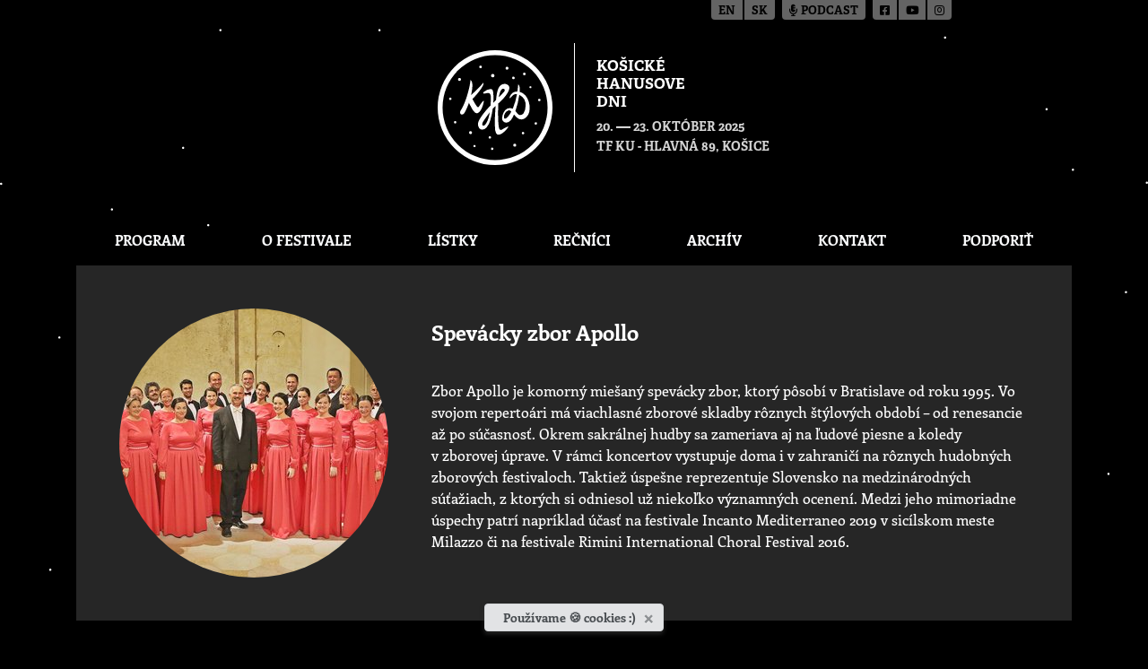

--- FILE ---
content_type: text/html; charset=utf-8
request_url: https://hanusovedni.sk/sk/khd/speakers/492/spev%C3%A1cky-zbor-apollo/
body_size: 9561
content:




<!DOCTYPE html>

<html class="no-js" lang="sk">
<head>
  <meta charset="utf-8"/>
  <title>
    Spevácky zbor Apollo
    
      
        - Hanusove dni
      
    
  </title>
  <meta name="viewport" content="width=device-width, initial-scale=1"/>

  <meta property="og:title" content="Spevácky zbor Apollo"/>
  <meta property="og:image"
        content="https://hanusovedni.sk
  "/>
  <meta property="og:type" content="website"/>
  <meta property="og:url" content="https://hanusovedni.sk/sk/speakers/492/spev%C3%A1cky-zbor-apollo/"/>
  <meta property="og:locale" content="sk"/>
  
  <meta property="og:description" content="Zbor Apollo je komorný miešaný spevácky zbor, ktorý pôsobí v Bratislave od roku 1995. Vo …"/>


  <link rel="apple-touch-icon" sizes="180x180" href="/static/img/favicon/apple-touch-icon.png?v=9B9EG6BgG4">
<link rel="icon" type="image/png" sizes="32x32" href="/static/img/favicon/favicon-32x32.png?v=9B9EG6BgG4">
<link rel="icon" type="image/png" sizes="16x16" href="/static/img/favicon/favicon-16x16.png?v=9B9EG6BgG4">
<link rel="manifest" href="/static/img/favicon/site.webmanifest?v=9B9EG6BgG4">
<link rel="mask-icon" href="/static/img/favicon/safari-pinned-tab.svg?v=9B9EG6BgG4" color="#5bbad5">
<link rel="shortcut icon" href="/static/img/favicon/favicon.ico?v=9B9EG6BgG4">
<meta name="msapplication-TileColor" content="#ffc40d">
<meta name="msapplication-config" content="/static/img/favicon/browserconfig.xml?v=9B9EG6BgG4">
<meta name="theme-color" content="#ffffff">


  

  
    
  
  
  <link rel="stylesheet" href="/static/main-866cd019.2d8a33fd3f89.css" />
<script type="module" crossorigin="" src="/static/main-7c2783c8.494c5e70d857.js"></script>
</head>

<body class="d-flex flex-column template-speaker">
<div id="page-editing-bar">
  
</div>



  


  <header>
    

<div class="container-fluid site-header my-5">
  <div class="row no-gutters">
    <div class="col-sm-6 col d-flex justify-content-center justify-content-sm-end">
      <a href="/sk/khd/" class="text-decoration-none">
        <div class="logo py-2 pr-4
                  d-flex flex-column justify-content-center">
          
            <img src="/media/logo-khd_VEMiYKD.svg"
                 alt="Logo Košické Hanusove dni">
          
        </div>
      </a>
    </div>
    <div class="col-sm-6 col d-flex justify-content-center justify-content-sm-start">
      <a href="/sk/khd/" class="text-decoration-none">
        <div class="main-information py-2 pl-4
                  d-flex flex-column justify-content-center">
          <h1><p data-block-key="qc9sg">Košické</p><p data-block-key="nzb43">Hanusove</p><p data-block-key="7am8p">dni</p></h1>
          <div>
            
              <time datetime="2025-10-20">
                20.
              </time>
              &mdash;
              <time datetime="2025-10-23">
                23. október 2025
              </time>
            
          </div>
          <div class="place">TF KU - Hlavná 89, Košice</div>
        </div>
      </a>
    </div>
  </div>
</div>

    

<div class="container">
  <div class="flex justify-end">
    <button id="nav-btn" class="block rounded bg-gray-700 p-2.5 mb-4 text-white lg:hidden">
      <span class="sr-only">Toggle menu</span>
      <svg xmlns="http://www.w3.org/2000/svg" class="h-5 w-5" fill="none" viewBox="0 0 24 24" stroke="currentColor" stroke-width="2">
        <path stroke-linecap="round" stroke-linejoin="round" d="M4 6h16M4 12h16M4 18h16" />
      </svg>
    </button>
  </div>
  <nav id="nav-menu" class="flex hidden lg:flex flex-col lg:flex-row flex-wrap my-1 text-center uppercase font-bold">
    
      <a href="/sk/khd/program/" class="flex-auto py-1 px-2">
        Program
      </a>
    
      <a href="/sk/khd/about/" class="flex-auto py-1 px-2">
        O festivale
      </a>
    
      <a href="/sk/khd/tickets/" class="flex-auto py-1 px-2">
        Lístky
      </a>
    
      <a href="/sk/khd/speakers/" class="flex-auto py-1 px-2">
        Rečníci
      </a>
    
      <a href="/sk/khd/events/" class="flex-auto py-1 px-2">
        Archív
      </a>
    
      <a href="/sk/khd/contact/" class="flex-auto py-1 px-2">
        Kontakt
      </a>
    
      <a href="/sk/khd/donate/" class="flex-auto py-1 px-2">
        Podporiť
      </a>
    
  </nav>
</div>

  </header>





  <main class="flex-grow-1">
    <div class="container">
      <div class="flex flex-col lg:flex-row mb-1 p-12 bg-neutral-800">
        <div class="mb-12 lg:mb-0 lg:mr-12 flex justify-center items-center">
          <img alt="Apollo 3 2019foto.jpg" class="object-cover max-w-none rounded-full" height="300" loading="lazy" src="/media/images/Apollo_3_2019foto.2e16d0ba.fill-300x300.format-jpeg.jpg" width="300">
        </div>
        <div class="flex flex-col justify-center">
          <h4 class="font-bold mb-6">Spevácky zbor Apollo</h4>
          <p data-block-key="86r5k"></p><p data-block-key="3m9n6">Zbor Apollo je komorný miešaný spevácky zbor, ktorý pôsobí v Bratislave od roku 1995. Vo svojom repertoári má viachlasné zborové skladby rôznych štýlových období – od renesancie až po súčasnosť. Okrem sakrálnej hudby sa zameriava aj na ľudové piesne a koledy v zborovej úprave. V rámci koncertov vystupuje doma i v zahraničí na rôznych hudobných zborových festivaloch. Taktiež úspešne reprezentuje Slovensko na medzinárodných súťažiach, z ktorých si odniesol už niekoľko významných ocenení. Medzi jeho mimoriadne úspechy patrí napríklad účasť na festivale Incanto Mediterraneo 2019 v sicílskom meste Milazzo či na festivale Rimini International Choral Festival 2016. </p>
        </div>
      </div>

      <div class="row mx-n02">
        
      </div>

      <h5 class="font-bold my-5 text-center">Past events</h5>

      <div class="row mx-n02">
        
          


<style nonce="">
  .event-theme-839 {
      background-color: #eda506
  }
</style>

<div class="col-lg-3 col-md-4 col-sm-6 col-12 d-flex px-02 mb-1 overflow-hidden">
  <a href="/sk/khd/events/314/anglick%C3%A1-sv-om%C5%A1a-u-kapuc%C3%ADnov/" class="d-flex w-100 text-decoration-none">
    <article class="event d-flex flex-column event-theme-839">
      <div class="illustration d-flex justify-content-center align-items-center">
        
          <img alt="illustration-119" src="/media/images/illustration-119.2e16d0ba.fill-65x65.png" width="65" height="65" loading="lazy">
        
      </div>

      <div class="category">
        <div class="name">
          none
        </div>
      </div>

      <div class="content">
        <h3>Anglická sv. omša u Kapucínov - sviatok Božieho tela</h3>

        <ul class="speakers">
          
            <li>
              Fr. Gregory Maria Pine, O.P.
              
            </li>
          
            <li>
              Spevácky zbor Apollo
              
            </li>
          
        </ul>
      </div>

      <footer>
        <time class="d-flex align-items-center" datetime="2022-06-16T22:30:00">
          16.6.2022
          &nbsp;&mdash;&nbsp;
          ŠTVRTOK
          &nbsp;&mdash;&nbsp;
          22:30
        </time>
        <address class="py-2 d-flex align-items-center">
          Kapucíni - Kostol sv. Štefana
        </address>
      </footer>
    </article>
  </a>
</div>

        
      </div>
    </div>
  </main>


<div class="container-fluid position-absolute language-switcher">
  <div class="language-switcher-head">
    <div class="d-flex flex-row justify-content-end">
      <div class="link-group d-flex">
        
        
          
            
              <a href="/admin/choose-lang/en/" class="spacer">en</a>
            
          
        
          
            
              <a href="/admin/choose-lang/sk/">sk</a>
            
          
        
      </div>

      <div class="link-group d-flex ml-2">
        <a href="/bhd/podcast/"><i class="fa-solid fa-microphone-lines"></i> Podcast</a>
      </div>
      <div class="link-group d-flex ml-2">
        <a href="https://www.facebook.com/hanusovednifestival" target="_blank"
           class="spacer" title="Facebook">
          <i class="fa-brands fa-square-facebook"></i>
        </a>
        <a href="https://www.youtube.com/c/HanusoveDni" target="_blank"
           class="spacer" title="Youtube">
          <i class="fa-brands fa-youtube"></i>
        </a>
        <a href="https://www.instagram.com/hanusovedni/" target="_blank"
           title="Instagram">
          <i class="fa-brands fa-instagram"></i>
        </a>
      </div>
    </div>
  </div>
</div>



  

<footer class="text-center mt-4">
  <div class="container-fluid copy">
    <div class="row">
      <div class="col my-3">
        <p class="mb-2">
          <a href="/bhd/gdpr/">Zásady ochrany osobných údajov</a>
        </p>
        <p>Spoločenstvo Ladislava Hanusa &copy; 2026</p>
      </div>
    </div>
  </div>

  <div class="cookie d-flex justify-content-center">
    <div id="cookiesAlert" role="alert"
         class="alert alert-secondary alert-dismissible fade show py-1 d-none">
      <span>Používame 🍪 cookies :)</span>
      <button type="button" class="close" data-dismiss="alert" aria-label="Zavrieť">
        <span aria-hidden="true">&times;</span>
      </button>
    </div>
  </div>
</footer>





<!-- Global site tag (gtag.js) - Google Analytics -->
<script defer src="https://www.googletagmanager.com/gtag/js?id=UA-30977387-1"></script>
<script nonce="">
  window.dataLayer = window.dataLayer || []

  function gtag () {dataLayer.push(arguments)}

  gtag('js', new Date())
  gtag('config', 'UA-30977387-1')
</script>



  

</body>
</html>


--- FILE ---
content_type: text/javascript; charset=utf-8
request_url: https://hanusovedni.sk/static/main-7c2783c8.494c5e70d857.js
body_size: 181381
content:
var ya=typeof globalThis!="undefined"?globalThis:typeof window!="undefined"?window:typeof global!="undefined"?global:typeof self!="undefined"?self:{};function fo(l){return l&&l.__esModule&&Object.prototype.hasOwnProperty.call(l,"default")?l.default:l}function co(l){if(l.__esModule)return l;var h=l.default;if(typeof h=="function"){var _=function b(){if(this instanceof b){var O=[null];O.push.apply(O,arguments);var x=Function.bind.apply(h,O);return new x}return h.apply(this,arguments)};_.prototype=h.prototype}else _={};return Object.defineProperty(_,"__esModule",{value:!0}),Object.keys(l).forEach(function(b){var O=Object.getOwnPropertyDescriptor(l,b);Object.defineProperty(_,b,O.get?O:{enumerable:!0,get:function(){return l[b]}})}),_}var Qi={},ho={get exports(){return Qi},set exports(l){Qi=l}},ii={},po={get exports(){return ii},set exports(l){ii=l}};/*!
 * jQuery JavaScript Library v3.6.3
 * https://jquery.com/
 *
 * Includes Sizzle.js
 * https://sizzlejs.com/
 *
 * Copyright OpenJS Foundation and other contributors
 * Released under the MIT license
 * https://jquery.org/license
 *
 * Date: 2022-12-20T21:28Z
 */var ha;function Ea(){return ha||(ha=1,function(l){(function(h,_){l.exports=h.document?_(h,!0):function(b){if(!b.document)throw new Error("jQuery requires a window with a document");return _(b)}})(typeof window!="undefined"?window:ya,function(h,_){var b=[],O=Object.getPrototypeOf,x=b.slice,o=b.flat?function(e){return b.flat.call(e)}:function(e){return b.concat.apply([],e)},j=b.push,$=b.indexOf,B={},q=B.toString,Y=B.hasOwnProperty,ie=Y.toString,te=ie.call(Object),U={},Q=function(t){return typeof t=="function"&&typeof t.nodeType!="number"&&typeof t.item!="function"},we=function(t){return t!=null&&t===t.window},ae=h.document,Ie={type:!0,src:!0,nonce:!0,noModule:!0};function Ge(e,t,n){n=n||ae;var r,s,u=n.createElement("script");if(u.text=e,t)for(r in Ie)s=t[r]||t.getAttribute&&t.getAttribute(r),s&&u.setAttribute(r,s);n.head.appendChild(u).parentNode.removeChild(u)}function V(e){return e==null?e+"":typeof e=="object"||typeof e=="function"?B[q.call(e)]||"object":typeof e}var nt="3.6.3",a=function(e,t){return new a.fn.init(e,t)};a.fn=a.prototype={jquery:nt,constructor:a,length:0,toArray:function(){return x.call(this)},get:function(e){return e==null?x.call(this):e<0?this[e+this.length]:this[e]},pushStack:function(e){var t=a.merge(this.constructor(),e);return t.prevObject=this,t},each:function(e){return a.each(this,e)},map:function(e){return this.pushStack(a.map(this,function(t,n){return e.call(t,n,t)}))},slice:function(){return this.pushStack(x.apply(this,arguments))},first:function(){return this.eq(0)},last:function(){return this.eq(-1)},even:function(){return this.pushStack(a.grep(this,function(e,t){return(t+1)%2}))},odd:function(){return this.pushStack(a.grep(this,function(e,t){return t%2}))},eq:function(e){var t=this.length,n=+e+(e<0?t:0);return this.pushStack(n>=0&&n<t?[this[n]]:[])},end:function(){return this.prevObject||this.constructor()},push:j,sort:b.sort,splice:b.splice},a.extend=a.fn.extend=function(){var e,t,n,r,s,u,f=arguments[0]||{},y=1,v=arguments.length,S=!1;for(typeof f=="boolean"&&(S=f,f=arguments[y]||{},y++),typeof f!="object"&&!Q(f)&&(f={}),y===v&&(f=this,y--);y<v;y++)if((e=arguments[y])!=null)for(t in e)r=e[t],!(t==="__proto__"||f===r)&&(S&&r&&(a.isPlainObject(r)||(s=Array.isArray(r)))?(n=f[t],s&&!Array.isArray(n)?u=[]:!s&&!a.isPlainObject(n)?u={}:u=n,s=!1,f[t]=a.extend(S,u,r)):r!==void 0&&(f[t]=r));return f},a.extend({expando:"jQuery"+(nt+Math.random()).replace(/\D/g,""),isReady:!0,error:function(e){throw new Error(e)},noop:function(){},isPlainObject:function(e){var t,n;return!e||q.call(e)!=="[object Object]"?!1:(t=O(e),t?(n=Y.call(t,"constructor")&&t.constructor,typeof n=="function"&&ie.call(n)===te):!0)},isEmptyObject:function(e){var t;for(t in e)return!1;return!0},globalEval:function(e,t,n){Ge(e,{nonce:t&&t.nonce},n)},each:function(e,t){var n,r=0;if(At(e))for(n=e.length;r<n&&t.call(e[r],r,e[r])!==!1;r++);else for(r in e)if(t.call(e[r],r,e[r])===!1)break;return e},makeArray:function(e,t){var n=t||[];return e!=null&&(At(Object(e))?a.merge(n,typeof e=="string"?[e]:e):j.call(n,e)),n},inArray:function(e,t,n){return t==null?-1:$.call(t,e,n)},merge:function(e,t){for(var n=+t.length,r=0,s=e.length;r<n;r++)e[s++]=t[r];return e.length=s,e},grep:function(e,t,n){for(var r,s=[],u=0,f=e.length,y=!n;u<f;u++)r=!t(e[u],u),r!==y&&s.push(e[u]);return s},map:function(e,t,n){var r,s,u=0,f=[];if(At(e))for(r=e.length;u<r;u++)s=t(e[u],u,n),s!=null&&f.push(s);else for(u in e)s=t(e[u],u,n),s!=null&&f.push(s);return o(f)},guid:1,support:U}),typeof Symbol=="function"&&(a.fn[Symbol.iterator]=b[Symbol.iterator]),a.each("Boolean Number String Function Array Date RegExp Object Error Symbol".split(" "),function(e,t){B["[object "+t+"]"]=t.toLowerCase()});function At(e){var t=!!e&&"length"in e&&e.length,n=V(e);return Q(e)||we(e)?!1:n==="array"||t===0||typeof t=="number"&&t>0&&t-1 in e}var rt=function(e){var t,n,r,s,u,f,y,v,S,N,k,A,I,z,oe,K,Ee,me,Re,fe="sizzle"+1*new Date,re=e.document,Pe=0,ue=0,_e=On(),an=On(),Sn=On(),He=On(),Et=function(d,m){return d===m&&(k=!0),0},ht={}.hasOwnProperty,xe=[],et=xe.pop,We=xe.push,Be=xe.push,Qr=xe.slice,Tt=function(d,m){for(var T=0,R=d.length;T<R;T++)if(d[T]===m)return T;return-1},tr="checked|selected|async|autofocus|autoplay|controls|defer|disabled|hidden|ismap|loop|multiple|open|readonly|required|scoped",ce="[\\x20\\t\\r\\n\\f]",bt="(?:\\\\[\\da-fA-F]{1,6}"+ce+"?|\\\\[^\\r\\n\\f]|[\\w-]|[^\0-\\x7f])+",Kr="\\["+ce+"*("+bt+")(?:"+ce+"*([*^$|!~]?=)"+ce+`*(?:'((?:\\\\.|[^\\\\'])*)'|"((?:\\\\.|[^\\\\"])*)"|(`+bt+"))|)"+ce+"*\\]",wn=":("+bt+`)(?:\\((('((?:\\\\.|[^\\\\'])*)'|"((?:\\\\.|[^\\\\"])*)")|((?:\\\\.|[^\\\\()[\\]]|`+Kr+")*)|.*)\\)|)",Ct=new RegExp(ce+"+","g"),An=new RegExp("^"+ce+"+|((?:^|[^\\\\])(?:\\\\.)*)"+ce+"+$","g"),Nn=new RegExp("^"+ce+"*,"+ce+"*"),Ue=new RegExp("^"+ce+"*([>+~]|"+ce+")"+ce+"*"),ji=new RegExp(ce+"|>"),zr=new RegExp(wn),Hi=new RegExp("^"+bt+"$"),Dn={ID:new RegExp("^#("+bt+")"),CLASS:new RegExp("^\\.("+bt+")"),TAG:new RegExp("^("+bt+"|[*])"),ATTR:new RegExp("^"+Kr),PSEUDO:new RegExp("^"+wn),CHILD:new RegExp("^:(only|first|last|nth|nth-last)-(child|of-type)(?:\\("+ce+"*(even|odd|(([+-]|)(\\d*)n|)"+ce+"*(?:([+-]|)"+ce+"*(\\d+)|))"+ce+"*\\)|)","i"),bool:new RegExp("^(?:"+tr+")$","i"),needsContext:new RegExp("^"+ce+"*[>+~]|:(even|odd|eq|gt|lt|nth|first|last)(?:\\("+ce+"*((?:-\\d)?\\d*)"+ce+"*\\)|)(?=[^-]|$)","i")},on=/HTML$/i,sn=/^(?:input|select|textarea|button)$/i,un=/^h\d$/i,St=/^[^{]+\{\s*\[native \w/,$i=/^(?:#([\w-]+)|(\w+)|\.([\w-]+))$/,nr=/[+~]/,$e=new RegExp("\\\\[\\da-fA-F]{1,6}"+ce+"?|\\\\([^\\r\\n\\f])","g"),Ke=function(d,m){var T="0x"+d.slice(1)-65536;return m||(T<0?String.fromCharCode(T+65536):String.fromCharCode(T>>10|55296,T&1023|56320))},Gr=/([\0-\x1f\x7f]|^-?\d)|^-$|[^\0-\x1f\x7f-\uFFFF\w-]/g,Xr=function(d,m){return m?d==="\0"?"�":d.slice(0,-1)+"\\"+d.charCodeAt(d.length-1).toString(16)+" ":"\\"+d},Jr=function(){A()},Fi=In(function(d){return d.disabled===!0&&d.nodeName.toLowerCase()==="fieldset"},{dir:"parentNode",next:"legend"});try{Be.apply(xe=Qr.call(re.childNodes),re.childNodes),xe[re.childNodes.length].nodeType}catch(d){Be={apply:xe.length?function(m,T){We.apply(m,Qr.call(T))}:function(m,T){for(var R=m.length,C=0;m[R++]=T[C++];);m.length=R-1}}}function ge(d,m,T,R){var C,P,M,F,W,J,G,ee=m&&m.ownerDocument,se=m?m.nodeType:9;if(T=T||[],typeof d!="string"||!d||se!==1&&se!==9&&se!==11)return T;if(!R&&(A(m),m=m||I,oe)){if(se!==11&&(W=$i.exec(d)))if(C=W[1]){if(se===9)if(M=m.getElementById(C)){if(M.id===C)return T.push(M),T}else return T;else if(ee&&(M=ee.getElementById(C))&&Re(m,M)&&M.id===C)return T.push(M),T}else{if(W[2])return Be.apply(T,m.getElementsByTagName(d)),T;if((C=W[3])&&n.getElementsByClassName&&m.getElementsByClassName)return Be.apply(T,m.getElementsByClassName(C)),T}if(n.qsa&&!He[d+" "]&&(!K||!K.test(d))&&(se!==1||m.nodeName.toLowerCase()!=="object")){if(G=d,ee=m,se===1&&(ji.test(d)||Ue.test(d))){for(ee=nr.test(d)&&ar(m.parentNode)||m,(ee!==m||!n.scope)&&((F=m.getAttribute("id"))?F=F.replace(Gr,Xr):m.setAttribute("id",F=fe)),J=f(d),P=J.length;P--;)J[P]=(F?"#"+F:":scope")+" "+xn(J[P]);G=J.join(",")}try{if(n.cssSupportsSelector&&!CSS.supports("selector(:is("+G+"))"))throw new Error;return Be.apply(T,ee.querySelectorAll(G)),T}catch(he){He(d,!0)}finally{F===fe&&m.removeAttribute("id")}}}return v(d.replace(An,"$1"),m,T,R)}function On(){var d=[];function m(T,R){return d.push(T+" ")>r.cacheLength&&delete m[d.shift()],m[T+" "]=R}return m}function be(d){return d[fe]=!0,d}function Ce(d){var m=I.createElement("fieldset");try{return!!d(m)}catch(T){return!1}finally{m.parentNode&&m.parentNode.removeChild(m),m=null}}function rr(d,m){for(var T=d.split("|"),R=T.length;R--;)r.attrHandle[T[R]]=m}function ln(d,m){var T=m&&d,R=T&&d.nodeType===1&&m.nodeType===1&&d.sourceIndex-m.sourceIndex;if(R)return R;if(T){for(;T=T.nextSibling;)if(T===m)return-1}return d?1:-1}function ze(d){return function(m){var T=m.nodeName.toLowerCase();return T==="input"&&m.type===d}}function qi(d){return function(m){var T=m.nodeName.toLowerCase();return(T==="input"||T==="button")&&m.type===d}}function ir(d){return function(m){return"form"in m?m.parentNode&&m.disabled===!1?"label"in m?"label"in m.parentNode?m.parentNode.disabled===d:m.disabled===d:m.isDisabled===d||m.isDisabled!==!d&&Fi(m)===d:m.disabled===d:"label"in m?m.disabled===d:!1}}function wt(d){return be(function(m){return m=+m,be(function(T,R){for(var C,P=d([],T.length,m),M=P.length;M--;)T[C=P[M]]&&(T[C]=!(R[C]=T[C]))})})}function ar(d){return d&&typeof d.getElementsByTagName!="undefined"&&d}n=ge.support={},u=ge.isXML=function(d){var m=d&&d.namespaceURI,T=d&&(d.ownerDocument||d).documentElement;return!on.test(m||T&&T.nodeName||"HTML")},A=ge.setDocument=function(d){var m,T,R=d?d.ownerDocument||d:re;return R==I||R.nodeType!==9||!R.documentElement||(I=R,z=I.documentElement,oe=!u(I),re!=I&&(T=I.defaultView)&&T.top!==T&&(T.addEventListener?T.addEventListener("unload",Jr,!1):T.attachEvent&&T.attachEvent("onunload",Jr)),n.scope=Ce(function(C){return z.appendChild(C).appendChild(I.createElement("div")),typeof C.querySelectorAll!="undefined"&&!C.querySelectorAll(":scope fieldset div").length}),n.cssSupportsSelector=Ce(function(){return CSS.supports("selector(*)")&&I.querySelectorAll(":is(:jqfake)")&&!CSS.supports("selector(:is(*,:jqfake))")}),n.attributes=Ce(function(C){return C.className="i",!C.getAttribute("className")}),n.getElementsByTagName=Ce(function(C){return C.appendChild(I.createComment("")),!C.getElementsByTagName("*").length}),n.getElementsByClassName=St.test(I.getElementsByClassName),n.getById=Ce(function(C){return z.appendChild(C).id=fe,!I.getElementsByName||!I.getElementsByName(fe).length}),n.getById?(r.filter.ID=function(C){var P=C.replace($e,Ke);return function(M){return M.getAttribute("id")===P}},r.find.ID=function(C,P){if(typeof P.getElementById!="undefined"&&oe){var M=P.getElementById(C);return M?[M]:[]}}):(r.filter.ID=function(C){var P=C.replace($e,Ke);return function(M){var F=typeof M.getAttributeNode!="undefined"&&M.getAttributeNode("id");return F&&F.value===P}},r.find.ID=function(C,P){if(typeof P.getElementById!="undefined"&&oe){var M,F,W,J=P.getElementById(C);if(J){if(M=J.getAttributeNode("id"),M&&M.value===C)return[J];for(W=P.getElementsByName(C),F=0;J=W[F++];)if(M=J.getAttributeNode("id"),M&&M.value===C)return[J]}return[]}}),r.find.TAG=n.getElementsByTagName?function(C,P){if(typeof P.getElementsByTagName!="undefined")return P.getElementsByTagName(C);if(n.qsa)return P.querySelectorAll(C)}:function(C,P){var M,F=[],W=0,J=P.getElementsByTagName(C);if(C==="*"){for(;M=J[W++];)M.nodeType===1&&F.push(M);return F}return J},r.find.CLASS=n.getElementsByClassName&&function(C,P){if(typeof P.getElementsByClassName!="undefined"&&oe)return P.getElementsByClassName(C)},Ee=[],K=[],(n.qsa=St.test(I.querySelectorAll))&&(Ce(function(C){var P;z.appendChild(C).innerHTML="<a id='"+fe+"'></a><select id='"+fe+"-\r\\' msallowcapture=''><option selected=''></option></select>",C.querySelectorAll("[msallowcapture^='']").length&&K.push("[*^$]="+ce+`*(?:''|"")`),C.querySelectorAll("[selected]").length||K.push("\\["+ce+"*(?:value|"+tr+")"),C.querySelectorAll("[id~="+fe+"-]").length||K.push("~="),P=I.createElement("input"),P.setAttribute("name",""),C.appendChild(P),C.querySelectorAll("[name='']").length||K.push("\\["+ce+"*name"+ce+"*="+ce+`*(?:''|"")`),C.querySelectorAll(":checked").length||K.push(":checked"),C.querySelectorAll("a#"+fe+"+*").length||K.push(".#.+[+~]"),C.querySelectorAll("\\\f"),K.push("[\\r\\n\\f]")}),Ce(function(C){C.innerHTML="<a href='' disabled='disabled'></a><select disabled='disabled'><option/></select>";var P=I.createElement("input");P.setAttribute("type","hidden"),C.appendChild(P).setAttribute("name","D"),C.querySelectorAll("[name=d]").length&&K.push("name"+ce+"*[*^$|!~]?="),C.querySelectorAll(":enabled").length!==2&&K.push(":enabled",":disabled"),z.appendChild(C).disabled=!0,C.querySelectorAll(":disabled").length!==2&&K.push(":enabled",":disabled"),C.querySelectorAll("*,:x"),K.push(",.*:")})),(n.matchesSelector=St.test(me=z.matches||z.webkitMatchesSelector||z.mozMatchesSelector||z.oMatchesSelector||z.msMatchesSelector))&&Ce(function(C){n.disconnectedMatch=me.call(C,"*"),me.call(C,"[s!='']:x"),Ee.push("!=",wn)}),n.cssSupportsSelector||K.push(":has"),K=K.length&&new RegExp(K.join("|")),Ee=Ee.length&&new RegExp(Ee.join("|")),m=St.test(z.compareDocumentPosition),Re=m||St.test(z.contains)?function(C,P){var M=C.nodeType===9&&C.documentElement||C,F=P&&P.parentNode;return C===F||!!(F&&F.nodeType===1&&(M.contains?M.contains(F):C.compareDocumentPosition&&C.compareDocumentPosition(F)&16))}:function(C,P){if(P){for(;P=P.parentNode;)if(P===C)return!0}return!1},Et=m?function(C,P){if(C===P)return k=!0,0;var M=!C.compareDocumentPosition-!P.compareDocumentPosition;return M||(M=(C.ownerDocument||C)==(P.ownerDocument||P)?C.compareDocumentPosition(P):1,M&1||!n.sortDetached&&P.compareDocumentPosition(C)===M?C==I||C.ownerDocument==re&&Re(re,C)?-1:P==I||P.ownerDocument==re&&Re(re,P)?1:N?Tt(N,C)-Tt(N,P):0:M&4?-1:1)}:function(C,P){if(C===P)return k=!0,0;var M,F=0,W=C.parentNode,J=P.parentNode,G=[C],ee=[P];if(!W||!J)return C==I?-1:P==I?1:W?-1:J?1:N?Tt(N,C)-Tt(N,P):0;if(W===J)return ln(C,P);for(M=C;M=M.parentNode;)G.unshift(M);for(M=P;M=M.parentNode;)ee.unshift(M);for(;G[F]===ee[F];)F++;return F?ln(G[F],ee[F]):G[F]==re?-1:ee[F]==re?1:0}),I},ge.matches=function(d,m){return ge(d,null,null,m)},ge.matchesSelector=function(d,m){if(A(d),n.matchesSelector&&oe&&!He[m+" "]&&(!Ee||!Ee.test(m))&&(!K||!K.test(m)))try{var T=me.call(d,m);if(T||n.disconnectedMatch||d.document&&d.document.nodeType!==11)return T}catch(R){He(m,!0)}return ge(m,I,null,[d]).length>0},ge.contains=function(d,m){return(d.ownerDocument||d)!=I&&A(d),Re(d,m)},ge.attr=function(d,m){(d.ownerDocument||d)!=I&&A(d);var T=r.attrHandle[m.toLowerCase()],R=T&&ht.call(r.attrHandle,m.toLowerCase())?T(d,m,!oe):void 0;return R!==void 0?R:n.attributes||!oe?d.getAttribute(m):(R=d.getAttributeNode(m))&&R.specified?R.value:null},ge.escape=function(d){return(d+"").replace(Gr,Xr)},ge.error=function(d){throw new Error("Syntax error, unrecognized expression: "+d)},ge.uniqueSort=function(d){var m,T=[],R=0,C=0;if(k=!n.detectDuplicates,N=!n.sortStable&&d.slice(0),d.sort(Et),k){for(;m=d[C++];)m===d[C]&&(R=T.push(C));for(;R--;)d.splice(T[R],1)}return N=null,d},s=ge.getText=function(d){var m,T="",R=0,C=d.nodeType;if(C){if(C===1||C===9||C===11){if(typeof d.textContent=="string")return d.textContent;for(d=d.firstChild;d;d=d.nextSibling)T+=s(d)}else if(C===3||C===4)return d.nodeValue}else for(;m=d[R++];)T+=s(m);return T},r=ge.selectors={cacheLength:50,createPseudo:be,match:Dn,attrHandle:{},find:{},relative:{">":{dir:"parentNode",first:!0}," ":{dir:"parentNode"},"+":{dir:"previousSibling",first:!0},"~":{dir:"previousSibling"}},preFilter:{ATTR:function(d){return d[1]=d[1].replace($e,Ke),d[3]=(d[3]||d[4]||d[5]||"").replace($e,Ke),d[2]==="~="&&(d[3]=" "+d[3]+" "),d.slice(0,4)},CHILD:function(d){return d[1]=d[1].toLowerCase(),d[1].slice(0,3)==="nth"?(d[3]||ge.error(d[0]),d[4]=+(d[4]?d[5]+(d[6]||1):2*(d[3]==="even"||d[3]==="odd")),d[5]=+(d[7]+d[8]||d[3]==="odd")):d[3]&&ge.error(d[0]),d},PSEUDO:function(d){var m,T=!d[6]&&d[2];return Dn.CHILD.test(d[0])?null:(d[3]?d[2]=d[4]||d[5]||"":T&&zr.test(T)&&(m=f(T,!0))&&(m=T.indexOf(")",T.length-m)-T.length)&&(d[0]=d[0].slice(0,m),d[2]=T.slice(0,m)),d.slice(0,3))}},filter:{TAG:function(d){var m=d.replace($e,Ke).toLowerCase();return d==="*"?function(){return!0}:function(T){return T.nodeName&&T.nodeName.toLowerCase()===m}},CLASS:function(d){var m=_e[d+" "];return m||(m=new RegExp("(^|"+ce+")"+d+"("+ce+"|$)"))&&_e(d,function(T){return m.test(typeof T.className=="string"&&T.className||typeof T.getAttribute!="undefined"&&T.getAttribute("class")||"")})},ATTR:function(d,m,T){return function(R){var C=ge.attr(R,d);return C==null?m==="!=":m?(C+="",m==="="?C===T:m==="!="?C!==T:m==="^="?T&&C.indexOf(T)===0:m==="*="?T&&C.indexOf(T)>-1:m==="$="?T&&C.slice(-T.length)===T:m==="~="?(" "+C.replace(Ct," ")+" ").indexOf(T)>-1:m==="|="?C===T||C.slice(0,T.length+1)===T+"-":!1):!0}},CHILD:function(d,m,T,R,C){var P=d.slice(0,3)!=="nth",M=d.slice(-4)!=="last",F=m==="of-type";return R===1&&C===0?function(W){return!!W.parentNode}:function(W,J,G){var ee,se,he,Z,ye,Ae,Fe=P!==M?"nextSibling":"previousSibling",ve=W.parentNode,Ut=F&&W.nodeName.toLowerCase(),fn=!G&&!F,Se=!1;if(ve){if(P){for(;Fe;){for(Z=W;Z=Z[Fe];)if(F?Z.nodeName.toLowerCase()===Ut:Z.nodeType===1)return!1;Ae=Fe=d==="only"&&!Ae&&"nextSibling"}return!0}if(Ae=[M?ve.firstChild:ve.lastChild],M&&fn){for(Z=ve,he=Z[fe]||(Z[fe]={}),se=he[Z.uniqueID]||(he[Z.uniqueID]={}),ee=se[d]||[],ye=ee[0]===Pe&&ee[1],Se=ye&&ee[2],Z=ye&&ve.childNodes[ye];Z=++ye&&Z&&Z[Fe]||(Se=ye=0)||Ae.pop();)if(Z.nodeType===1&&++Se&&Z===W){se[d]=[Pe,ye,Se];break}}else if(fn&&(Z=W,he=Z[fe]||(Z[fe]={}),se=he[Z.uniqueID]||(he[Z.uniqueID]={}),ee=se[d]||[],ye=ee[0]===Pe&&ee[1],Se=ye),Se===!1)for(;(Z=++ye&&Z&&Z[Fe]||(Se=ye=0)||Ae.pop())&&!((F?Z.nodeName.toLowerCase()===Ut:Z.nodeType===1)&&++Se&&(fn&&(he=Z[fe]||(Z[fe]={}),se=he[Z.uniqueID]||(he[Z.uniqueID]={}),se[d]=[Pe,Se]),Z===W)););return Se-=C,Se===R||Se%R===0&&Se/R>=0}}},PSEUDO:function(d,m){var T,R=r.pseudos[d]||r.setFilters[d.toLowerCase()]||ge.error("unsupported pseudo: "+d);return R[fe]?R(m):R.length>1?(T=[d,d,"",m],r.setFilters.hasOwnProperty(d.toLowerCase())?be(function(C,P){for(var M,F=R(C,m),W=F.length;W--;)M=Tt(C,F[W]),C[M]=!(P[M]=F[W])}):function(C){return R(C,0,T)}):R}},pseudos:{not:be(function(d){var m=[],T=[],R=y(d.replace(An,"$1"));return R[fe]?be(function(C,P,M,F){for(var W,J=R(C,null,F,[]),G=C.length;G--;)(W=J[G])&&(C[G]=!(P[G]=W))}):function(C,P,M){return m[0]=C,R(m,null,M,T),m[0]=null,!T.pop()}}),has:be(function(d){return function(m){return ge(d,m).length>0}}),contains:be(function(d){return d=d.replace($e,Ke),function(m){return(m.textContent||s(m)).indexOf(d)>-1}}),lang:be(function(d){return Hi.test(d||"")||ge.error("unsupported lang: "+d),d=d.replace($e,Ke).toLowerCase(),function(m){var T;do if(T=oe?m.lang:m.getAttribute("xml:lang")||m.getAttribute("lang"))return T=T.toLowerCase(),T===d||T.indexOf(d+"-")===0;while((m=m.parentNode)&&m.nodeType===1);return!1}}),target:function(d){var m=e.location&&e.location.hash;return m&&m.slice(1)===d.id},root:function(d){return d===z},focus:function(d){return d===I.activeElement&&(!I.hasFocus||I.hasFocus())&&!!(d.type||d.href||~d.tabIndex)},enabled:ir(!1),disabled:ir(!0),checked:function(d){var m=d.nodeName.toLowerCase();return m==="input"&&!!d.checked||m==="option"&&!!d.selected},selected:function(d){return d.parentNode&&d.parentNode.selectedIndex,d.selected===!0},empty:function(d){for(d=d.firstChild;d;d=d.nextSibling)if(d.nodeType<6)return!1;return!0},parent:function(d){return!r.pseudos.empty(d)},header:function(d){return un.test(d.nodeName)},input:function(d){return sn.test(d.nodeName)},button:function(d){var m=d.nodeName.toLowerCase();return m==="input"&&d.type==="button"||m==="button"},text:function(d){var m;return d.nodeName.toLowerCase()==="input"&&d.type==="text"&&((m=d.getAttribute("type"))==null||m.toLowerCase()==="text")},first:wt(function(){return[0]}),last:wt(function(d,m){return[m-1]}),eq:wt(function(d,m,T){return[T<0?T+m:T]}),even:wt(function(d,m){for(var T=0;T<m;T+=2)d.push(T);return d}),odd:wt(function(d,m){for(var T=1;T<m;T+=2)d.push(T);return d}),lt:wt(function(d,m,T){for(var R=T<0?T+m:T>m?m:T;--R>=0;)d.push(R);return d}),gt:wt(function(d,m,T){for(var R=T<0?T+m:T;++R<m;)d.push(R);return d})}},r.pseudos.nth=r.pseudos.eq;for(t in{radio:!0,checkbox:!0,file:!0,password:!0,image:!0})r.pseudos[t]=ze(t);for(t in{submit:!0,reset:!0})r.pseudos[t]=qi(t);function Zr(){}Zr.prototype=r.filters=r.pseudos,r.setFilters=new Zr,f=ge.tokenize=function(d,m){var T,R,C,P,M,F,W,J=an[d+" "];if(J)return m?0:J.slice(0);for(M=d,F=[],W=r.preFilter;M;){(!T||(R=Nn.exec(M)))&&(R&&(M=M.slice(R[0].length)||M),F.push(C=[])),T=!1,(R=Ue.exec(M))&&(T=R.shift(),C.push({value:T,type:R[0].replace(An," ")}),M=M.slice(T.length));for(P in r.filter)(R=Dn[P].exec(M))&&(!W[P]||(R=W[P](R)))&&(T=R.shift(),C.push({value:T,type:P,matches:R}),M=M.slice(T.length));if(!T)break}return m?M.length:M?ge.error(d):an(d,F).slice(0)};function xn(d){for(var m=0,T=d.length,R="";m<T;m++)R+=d[m].value;return R}function In(d,m,T){var R=m.dir,C=m.next,P=C||R,M=T&&P==="parentNode",F=ue++;return m.first?function(W,J,G){for(;W=W[R];)if(W.nodeType===1||M)return d(W,J,G);return!1}:function(W,J,G){var ee,se,he,Z=[Pe,F];if(G){for(;W=W[R];)if((W.nodeType===1||M)&&d(W,J,G))return!0}else for(;W=W[R];)if(W.nodeType===1||M)if(he=W[fe]||(W[fe]={}),se=he[W.uniqueID]||(he[W.uniqueID]={}),C&&C===W.nodeName.toLowerCase())W=W[R]||W;else{if((ee=se[P])&&ee[0]===Pe&&ee[1]===F)return Z[2]=ee[2];if(se[P]=Z,Z[2]=d(W,J,G))return!0}return!1}}function or(d){return d.length>1?function(m,T,R){for(var C=d.length;C--;)if(!d[C](m,T,R))return!1;return!0}:d[0]}function Vi(d,m,T){for(var R=0,C=m.length;R<C;R++)ge(d,m[R],T);return T}function Ln(d,m,T,R,C){for(var P,M=[],F=0,W=d.length,J=m!=null;F<W;F++)(P=d[F])&&(!T||T(P,R,C))&&(M.push(P),J&&m.push(F));return M}function Bt(d,m,T,R,C,P){return R&&!R[fe]&&(R=Bt(R)),C&&!C[fe]&&(C=Bt(C,P)),be(function(M,F,W,J){var G,ee,se,he=[],Z=[],ye=F.length,Ae=M||Vi(m||"*",W.nodeType?[W]:W,[]),Fe=d&&(M||!m)?Ln(Ae,he,d,W,J):Ae,ve=T?C||(M?d:ye||R)?[]:F:Fe;if(T&&T(Fe,ve,W,J),R)for(G=Ln(ve,Z),R(G,[],W,J),ee=G.length;ee--;)(se=G[ee])&&(ve[Z[ee]]=!(Fe[Z[ee]]=se));if(M){if(C||d){if(C){for(G=[],ee=ve.length;ee--;)(se=ve[ee])&&G.push(Fe[ee]=se);C(null,ve=[],G,J)}for(ee=ve.length;ee--;)(se=ve[ee])&&(G=C?Tt(M,se):he[ee])>-1&&(M[G]=!(F[G]=se))}}else ve=Ln(ve===F?ve.splice(ye,ve.length):ve),C?C(null,F,ve,J):Be.apply(F,ve)})}function st(d){for(var m,T,R,C=d.length,P=r.relative[d[0].type],M=P||r.relative[" "],F=P?1:0,W=In(function(ee){return ee===m},M,!0),J=In(function(ee){return Tt(m,ee)>-1},M,!0),G=[function(ee,se,he){var Z=!P&&(he||se!==S)||((m=se).nodeType?W(ee,se,he):J(ee,se,he));return m=null,Z}];F<C;F++)if(T=r.relative[d[F].type])G=[In(or(G),T)];else{if(T=r.filter[d[F].type].apply(null,d[F].matches),T[fe]){for(R=++F;R<C&&!r.relative[d[R].type];R++);return Bt(F>1&&or(G),F>1&&xn(d.slice(0,F-1).concat({value:d[F-2].type===" "?"*":""})).replace(An,"$1"),T,F<R&&st(d.slice(F,R)),R<C&&st(d=d.slice(R)),R<C&&xn(d))}G.push(T)}return or(G)}function Wi(d,m){var T=m.length>0,R=d.length>0,C=function(P,M,F,W,J){var G,ee,se,he=0,Z="0",ye=P&&[],Ae=[],Fe=S,ve=P||R&&r.find.TAG("*",J),Ut=Pe+=Fe==null?1:Math.random()||.1,fn=ve.length;for(J&&(S=M==I||M||J);Z!==fn&&(G=ve[Z])!=null;Z++){if(R&&G){for(ee=0,!M&&G.ownerDocument!=I&&(A(G),F=!oe);se=d[ee++];)if(se(G,M||I,F)){W.push(G);break}J&&(Pe=Ut)}T&&((G=!se&&G)&&he--,P&&ye.push(G))}if(he+=Z,T&&Z!==he){for(ee=0;se=m[ee++];)se(ye,Ae,M,F);if(P){if(he>0)for(;Z--;)ye[Z]||Ae[Z]||(Ae[Z]=et.call(W));Ae=Ln(Ae)}Be.apply(W,Ae),J&&!P&&Ae.length>0&&he+m.length>1&&ge.uniqueSort(W)}return J&&(Pe=Ut,S=Fe),ye};return T?be(C):C}return y=ge.compile=function(d,m){var T,R=[],C=[],P=Sn[d+" "];if(!P){for(m||(m=f(d)),T=m.length;T--;)P=st(m[T]),P[fe]?R.push(P):C.push(P);P=Sn(d,Wi(C,R)),P.selector=d}return P},v=ge.select=function(d,m,T,R){var C,P,M,F,W,J=typeof d=="function"&&d,G=!R&&f(d=J.selector||d);if(T=T||[],G.length===1){if(P=G[0]=G[0].slice(0),P.length>2&&(M=P[0]).type==="ID"&&m.nodeType===9&&oe&&r.relative[P[1].type]){if(m=(r.find.ID(M.matches[0].replace($e,Ke),m)||[])[0],m)J&&(m=m.parentNode);else return T;d=d.slice(P.shift().value.length)}for(C=Dn.needsContext.test(d)?0:P.length;C--&&(M=P[C],!r.relative[F=M.type]);)if((W=r.find[F])&&(R=W(M.matches[0].replace($e,Ke),nr.test(P[0].type)&&ar(m.parentNode)||m))){if(P.splice(C,1),d=R.length&&xn(P),!d)return Be.apply(T,R),T;break}}return(J||y(d,G))(R,m,!oe,T,!m||nr.test(d)&&ar(m.parentNode)||m),T},n.sortStable=fe.split("").sort(Et).join("")===fe,n.detectDuplicates=!!k,A(),n.sortDetached=Ce(function(d){return d.compareDocumentPosition(I.createElement("fieldset"))&1}),Ce(function(d){return d.innerHTML="<a href='#'></a>",d.firstChild.getAttribute("href")==="#"})||rr("type|href|height|width",function(d,m,T){if(!T)return d.getAttribute(m,m.toLowerCase()==="type"?1:2)}),(!n.attributes||!Ce(function(d){return d.innerHTML="<input/>",d.firstChild.setAttribute("value",""),d.firstChild.getAttribute("value")===""}))&&rr("value",function(d,m,T){if(!T&&d.nodeName.toLowerCase()==="input")return d.defaultValue}),Ce(function(d){return d.getAttribute("disabled")==null})||rr(tr,function(d,m,T){var R;if(!T)return d[m]===!0?m.toLowerCase():(R=d.getAttributeNode(m))&&R.specified?R.value:null}),ge}(h);a.find=rt,a.expr=rt.selectors,a.expr[":"]=a.expr.pseudos,a.uniqueSort=a.unique=rt.uniqueSort,a.text=rt.getText,a.isXMLDoc=rt.isXML,a.contains=rt.contains,a.escapeSelector=rt.escape;var Nt=function(e,t,n){for(var r=[],s=n!==void 0;(e=e[t])&&e.nodeType!==9;)if(e.nodeType===1){if(s&&a(e).is(n))break;r.push(e)}return r},vr=function(e,t){for(var n=[];e;e=e.nextSibling)e.nodeType===1&&e!==t&&n.push(e);return n},mr=a.expr.match.needsContext;function qe(e,t){return e.nodeName&&e.nodeName.toLowerCase()===t.toLowerCase()}var _r=/^<([a-z][^\/\0>:\x20\t\r\n\f]*)[\x20\t\r\n\f]*\/?>(?:<\/\1>|)$/i;function Fn(e,t,n){return Q(t)?a.grep(e,function(r,s){return!!t.call(r,s,r)!==n}):t.nodeType?a.grep(e,function(r){return r===t!==n}):typeof t!="string"?a.grep(e,function(r){return $.call(t,r)>-1!==n}):a.filter(t,e,n)}a.filter=function(e,t,n){var r=t[0];return n&&(e=":not("+e+")"),t.length===1&&r.nodeType===1?a.find.matchesSelector(r,e)?[r]:[]:a.find.matches(e,a.grep(t,function(s){return s.nodeType===1}))},a.fn.extend({find:function(e){var t,n,r=this.length,s=this;if(typeof e!="string")return this.pushStack(a(e).filter(function(){for(t=0;t<r;t++)if(a.contains(s[t],this))return!0}));for(n=this.pushStack([]),t=0;t<r;t++)a.find(e,s[t],n);return r>1?a.uniqueSort(n):n},filter:function(e){return this.pushStack(Fn(this,e||[],!1))},not:function(e){return this.pushStack(Fn(this,e||[],!0))},is:function(e){return!!Fn(this,typeof e=="string"&&mr.test(e)?a(e):e||[],!1).length}});var yr,ui=/^(?:\s*(<[\w\W]+>)[^>]*|#([\w-]+))$/,li=a.fn.init=function(e,t,n){var r,s;if(!e)return this;if(n=n||yr,typeof e=="string")if(e[0]==="<"&&e[e.length-1]===">"&&e.length>=3?r=[null,e,null]:r=ui.exec(e),r&&(r[1]||!t))if(r[1]){if(t=t instanceof a?t[0]:t,a.merge(this,a.parseHTML(r[1],t&&t.nodeType?t.ownerDocument||t:ae,!0)),_r.test(r[1])&&a.isPlainObject(t))for(r in t)Q(this[r])?this[r](t[r]):this.attr(r,t[r]);return this}else return s=ae.getElementById(r[2]),s&&(this[0]=s,this.length=1),this;else return!t||t.jquery?(t||n).find(e):this.constructor(t).find(e);else{if(e.nodeType)return this[0]=e,this.length=1,this;if(Q(e))return n.ready!==void 0?n.ready(e):e(a)}return a.makeArray(e,this)};li.prototype=a.fn,yr=a(ae);var Dt=/^(?:parents|prev(?:Until|All))/,Qt={children:!0,contents:!0,next:!0,prev:!0};a.fn.extend({has:function(e){var t=a(e,this),n=t.length;return this.filter(function(){for(var r=0;r<n;r++)if(a.contains(this,t[r]))return!0})},closest:function(e,t){var n,r=0,s=this.length,u=[],f=typeof e!="string"&&a(e);if(!mr.test(e)){for(;r<s;r++)for(n=this[r];n&&n!==t;n=n.parentNode)if(n.nodeType<11&&(f?f.index(n)>-1:n.nodeType===1&&a.find.matchesSelector(n,e))){u.push(n);break}}return this.pushStack(u.length>1?a.uniqueSort(u):u)},index:function(e){return e?typeof e=="string"?$.call(a(e),this[0]):$.call(this,e.jquery?e[0]:e):this[0]&&this[0].parentNode?this.first().prevAll().length:-1},add:function(e,t){return this.pushStack(a.uniqueSort(a.merge(this.get(),a(e,t))))},addBack:function(e){return this.add(e==null?this.prevObject:this.prevObject.filter(e))}});function Er(e,t){for(;(e=e[t])&&e.nodeType!==1;);return e}a.each({parent:function(e){var t=e.parentNode;return t&&t.nodeType!==11?t:null},parents:function(e){return Nt(e,"parentNode")},parentsUntil:function(e,t,n){return Nt(e,"parentNode",n)},next:function(e){return Er(e,"nextSibling")},prev:function(e){return Er(e,"previousSibling")},nextAll:function(e){return Nt(e,"nextSibling")},prevAll:function(e){return Nt(e,"previousSibling")},nextUntil:function(e,t,n){return Nt(e,"nextSibling",n)},prevUntil:function(e,t,n){return Nt(e,"previousSibling",n)},siblings:function(e){return vr((e.parentNode||{}).firstChild,e)},children:function(e){return vr(e.firstChild)},contents:function(e){return e.contentDocument!=null&&O(e.contentDocument)?e.contentDocument:(qe(e,"template")&&(e=e.content||e),a.merge([],e.childNodes))}},function(e,t){a.fn[e]=function(n,r){var s=a.map(this,t,n);return e.slice(-5)!=="Until"&&(r=n),r&&typeof r=="string"&&(s=a.filter(r,s)),this.length>1&&(Qt[e]||a.uniqueSort(s),Dt.test(e)&&s.reverse()),this.pushStack(s)}});var ke=/[^\x20\t\r\n\f]+/g;function dn(e){var t={};return a.each(e.match(ke)||[],function(n,r){t[r]=!0}),t}a.Callbacks=function(e){e=typeof e=="string"?dn(e):a.extend({},e);var t,n,r,s,u=[],f=[],y=-1,v=function(){for(s=s||e.once,r=t=!0;f.length;y=-1)for(n=f.shift();++y<u.length;)u[y].apply(n[0],n[1])===!1&&e.stopOnFalse&&(y=u.length,n=!1);e.memory||(n=!1),t=!1,s&&(n?u=[]:u="")},S={add:function(){return u&&(n&&!t&&(y=u.length-1,f.push(n)),function N(k){a.each(k,function(A,I){Q(I)?(!e.unique||!S.has(I))&&u.push(I):I&&I.length&&V(I)!=="string"&&N(I)})}(arguments),n&&!t&&v()),this},remove:function(){return a.each(arguments,function(N,k){for(var A;(A=a.inArray(k,u,A))>-1;)u.splice(A,1),A<=y&&y--}),this},has:function(N){return N?a.inArray(N,u)>-1:u.length>0},empty:function(){return u&&(u=[]),this},disable:function(){return s=f=[],u=n="",this},disabled:function(){return!u},lock:function(){return s=f=[],!n&&!t&&(u=n=""),this},locked:function(){return!!s},fireWith:function(N,k){return s||(k=k||[],k=[N,k.slice?k.slice():k],f.push(k),t||v()),this},fire:function(){return S.fireWith(this,arguments),this},fired:function(){return!!r}};return S};function it(e){return e}function hn(e){throw e}function Xe(e,t,n,r){var s;try{e&&Q(s=e.promise)?s.call(e).done(t).fail(n):e&&Q(s=e.then)?s.call(e,t,n):t.apply(void 0,[e].slice(r))}catch(u){n.apply(void 0,[u])}}a.extend({Deferred:function(e){var t=[["notify","progress",a.Callbacks("memory"),a.Callbacks("memory"),2],["resolve","done",a.Callbacks("once memory"),a.Callbacks("once memory"),0,"resolved"],["reject","fail",a.Callbacks("once memory"),a.Callbacks("once memory"),1,"rejected"]],n="pending",r={state:function(){return n},always:function(){return s.done(arguments).fail(arguments),this},catch:function(u){return r.then(null,u)},pipe:function(){var u=arguments;return a.Deferred(function(f){a.each(t,function(y,v){var S=Q(u[v[4]])&&u[v[4]];s[v[1]](function(){var N=S&&S.apply(this,arguments);N&&Q(N.promise)?N.promise().progress(f.notify).done(f.resolve).fail(f.reject):f[v[0]+"With"](this,S?[N]:arguments)})}),u=null}).promise()},then:function(u,f,y){var v=0;function S(N,k,A,I){return function(){var z=this,oe=arguments,K=function(){var me,Re;if(!(N<v)){if(me=A.apply(z,oe),me===k.promise())throw new TypeError("Thenable self-resolution");Re=me&&(typeof me=="object"||typeof me=="function")&&me.then,Q(Re)?I?Re.call(me,S(v,k,it,I),S(v,k,hn,I)):(v++,Re.call(me,S(v,k,it,I),S(v,k,hn,I),S(v,k,it,k.notifyWith))):(A!==it&&(z=void 0,oe=[me]),(I||k.resolveWith)(z,oe))}},Ee=I?K:function(){try{K()}catch(me){a.Deferred.exceptionHook&&a.Deferred.exceptionHook(me,Ee.stackTrace),N+1>=v&&(A!==hn&&(z=void 0,oe=[me]),k.rejectWith(z,oe))}};N?Ee():(a.Deferred.getStackHook&&(Ee.stackTrace=a.Deferred.getStackHook()),h.setTimeout(Ee))}}return a.Deferred(function(N){t[0][3].add(S(0,N,Q(y)?y:it,N.notifyWith)),t[1][3].add(S(0,N,Q(u)?u:it)),t[2][3].add(S(0,N,Q(f)?f:hn))}).promise()},promise:function(u){return u!=null?a.extend(u,r):r}},s={};return a.each(t,function(u,f){var y=f[2],v=f[5];r[f[1]]=y.add,v&&y.add(function(){n=v},t[3-u][2].disable,t[3-u][3].disable,t[0][2].lock,t[0][3].lock),y.add(f[3].fire),s[f[0]]=function(){return s[f[0]+"With"](this===s?void 0:this,arguments),this},s[f[0]+"With"]=y.fireWith}),r.promise(s),e&&e.call(s,s),s},when:function(e){var t=arguments.length,n=t,r=Array(n),s=x.call(arguments),u=a.Deferred(),f=function(y){return function(v){r[y]=this,s[y]=arguments.length>1?x.call(arguments):v,--t||u.resolveWith(r,s)}};if(t<=1&&(Xe(e,u.done(f(n)).resolve,u.reject,!t),u.state()==="pending"||Q(s[n]&&s[n].then)))return u.then();for(;n--;)Xe(s[n],f(n),u.reject);return u.promise()}});var fi=/^(Eval|Internal|Range|Reference|Syntax|Type|URI)Error$/;a.Deferred.exceptionHook=function(e,t){h.console&&h.console.warn&&e&&fi.test(e.name)&&h.console.warn("jQuery.Deferred exception: "+e.message,e.stack,t)},a.readyException=function(e){h.setTimeout(function(){throw e})};var qn=a.Deferred();a.fn.ready=function(e){return qn.then(e).catch(function(t){a.readyException(t)}),this},a.extend({isReady:!1,readyWait:1,ready:function(e){(e===!0?--a.readyWait:a.isReady)||(a.isReady=!0,!(e!==!0&&--a.readyWait>0)&&qn.resolveWith(ae,[a]))}}),a.ready.then=qn.then;function pn(){ae.removeEventListener("DOMContentLoaded",pn),h.removeEventListener("load",pn),a.ready()}ae.readyState==="complete"||ae.readyState!=="loading"&&!ae.documentElement.doScroll?h.setTimeout(a.ready):(ae.addEventListener("DOMContentLoaded",pn),h.addEventListener("load",pn));var at=function(e,t,n,r,s,u,f){var y=0,v=e.length,S=n==null;if(V(n)==="object"){s=!0;for(y in n)at(e,t,y,n[y],!0,u,f)}else if(r!==void 0&&(s=!0,Q(r)||(f=!0),S&&(f?(t.call(e,r),t=null):(S=t,t=function(N,k,A){return S.call(a(N),A)})),t))for(;y<v;y++)t(e[y],n,f?r:r.call(e[y],y,t(e[y],n)));return s?e:S?t.call(e):v?t(e[0],n):u},ci=/^-ms-/,Tr=/-([a-z])/g;function di(e,t){return t.toUpperCase()}function Je(e){return e.replace(ci,"ms-").replace(Tr,di)}var Kt=function(e){return e.nodeType===1||e.nodeType===9||!+e.nodeType};function gt(){this.expando=a.expando+gt.uid++}gt.uid=1,gt.prototype={cache:function(e){var t=e[this.expando];return t||(t={},Kt(e)&&(e.nodeType?e[this.expando]=t:Object.defineProperty(e,this.expando,{value:t,configurable:!0}))),t},set:function(e,t,n){var r,s=this.cache(e);if(typeof t=="string")s[Je(t)]=n;else for(r in t)s[Je(r)]=t[r];return s},get:function(e,t){return t===void 0?this.cache(e):e[this.expando]&&e[this.expando][Je(t)]},access:function(e,t,n){return t===void 0||t&&typeof t=="string"&&n===void 0?this.get(e,t):(this.set(e,t,n),n!==void 0?n:t)},remove:function(e,t){var n,r=e[this.expando];if(r!==void 0){if(t!==void 0)for(Array.isArray(t)?t=t.map(Je):(t=Je(t),t=t in r?[t]:t.match(ke)||[]),n=t.length;n--;)delete r[t[n]];(t===void 0||a.isEmptyObject(r))&&(e.nodeType?e[this.expando]=void 0:delete e[this.expando])}},hasData:function(e){var t=e[this.expando];return t!==void 0&&!a.isEmptyObject(t)}};var X=new gt,De=new gt,zt=/^(?:\{[\w\W]*\}|\[[\w\W]*\])$/,Ot=/[A-Z]/g;function hi(e){return e==="true"?!0:e==="false"?!1:e==="null"?null:e===+e+""?+e:zt.test(e)?JSON.parse(e):e}function xt(e,t,n){var r;if(n===void 0&&e.nodeType===1)if(r="data-"+t.replace(Ot,"-$&").toLowerCase(),n=e.getAttribute(r),typeof n=="string"){try{n=hi(n)}catch(s){}De.set(e,t,n)}else n=void 0;return n}a.extend({hasData:function(e){return De.hasData(e)||X.hasData(e)},data:function(e,t,n){return De.access(e,t,n)},removeData:function(e,t){De.remove(e,t)},_data:function(e,t,n){return X.access(e,t,n)},_removeData:function(e,t){X.remove(e,t)}}),a.fn.extend({data:function(e,t){var n,r,s,u=this[0],f=u&&u.attributes;if(e===void 0){if(this.length&&(s=De.get(u),u.nodeType===1&&!X.get(u,"hasDataAttrs"))){for(n=f.length;n--;)f[n]&&(r=f[n].name,r.indexOf("data-")===0&&(r=Je(r.slice(5)),xt(u,r,s[r])));X.set(u,"hasDataAttrs",!0)}return s}return typeof e=="object"?this.each(function(){De.set(this,e)}):at(this,function(y){var v;if(u&&y===void 0)return v=De.get(u,e),v!==void 0||(v=xt(u,e),v!==void 0)?v:void 0;this.each(function(){De.set(this,e,y)})},null,t,arguments.length>1,null,!0)},removeData:function(e){return this.each(function(){De.remove(this,e)})}}),a.extend({queue:function(e,t,n){var r;if(e)return t=(t||"fx")+"queue",r=X.get(e,t),n&&(!r||Array.isArray(n)?r=X.access(e,t,a.makeArray(n)):r.push(n)),r||[]},dequeue:function(e,t){t=t||"fx";var n=a.queue(e,t),r=n.length,s=n.shift(),u=a._queueHooks(e,t),f=function(){a.dequeue(e,t)};s==="inprogress"&&(s=n.shift(),r--),s&&(t==="fx"&&n.unshift("inprogress"),delete u.stop,s.call(e,f,u)),!r&&u&&u.empty.fire()},_queueHooks:function(e,t){var n=t+"queueHooks";return X.get(e,n)||X.access(e,n,{empty:a.Callbacks("once memory").add(function(){X.remove(e,[t+"queue",n])})})}}),a.fn.extend({queue:function(e,t){var n=2;return typeof e!="string"&&(t=e,e="fx",n--),arguments.length<n?a.queue(this[0],e):t===void 0?this:this.each(function(){var r=a.queue(this,e,t);a._queueHooks(this,e),e==="fx"&&r[0]!=="inprogress"&&a.dequeue(this,e)})},dequeue:function(e){return this.each(function(){a.dequeue(this,e)})},clearQueue:function(e){return this.queue(e||"fx",[])},promise:function(e,t){var n,r=1,s=a.Deferred(),u=this,f=this.length,y=function(){--r||s.resolveWith(u,[u])};for(typeof e!="string"&&(t=e,e=void 0),e=e||"fx";f--;)n=X.get(u[f],e+"queueHooks"),n&&n.empty&&(r++,n.empty.add(y));return y(),s.promise(t)}});var Oe=/[+-]?(?:\d*\.|)\d+(?:[eE][+-]?\d+|)/.source,It=new RegExp("^(?:([+-])=|)("+Oe+")([a-z%]*)$","i"),ot=["Top","Right","Bottom","Left"],vt=ae.documentElement,Lt=function(e){return a.contains(e.ownerDocument,e)},pi={composed:!0};vt.getRootNode&&(Lt=function(e){return a.contains(e.ownerDocument,e)||e.getRootNode(pi)===e.ownerDocument});var gn=function(e,t){return e=t||e,e.style.display==="none"||e.style.display===""&&Lt(e)&&a.css(e,"display")==="none"};function br(e,t,n,r){var s,u,f=20,y=r?function(){return r.cur()}:function(){return a.css(e,t,"")},v=y(),S=n&&n[3]||(a.cssNumber[t]?"":"px"),N=e.nodeType&&(a.cssNumber[t]||S!=="px"&&+v)&&It.exec(a.css(e,t));if(N&&N[3]!==S){for(v=v/2,S=S||N[3],N=+v||1;f--;)a.style(e,t,N+S),(1-u)*(1-(u=y()/v||.5))<=0&&(f=0),N=N/u;N=N*2,a.style(e,t,N+S),n=n||[]}return n&&(N=+N||+v||0,s=n[1]?N+(n[1]+1)*n[2]:+n[2],r&&(r.unit=S,r.start=N,r.end=s)),s}var lt={};function gi(e){var t,n=e.ownerDocument,r=e.nodeName,s=lt[r];return s||(t=n.body.appendChild(n.createElement(r)),s=a.css(t,"display"),t.parentNode.removeChild(t),s==="none"&&(s="block"),lt[r]=s,s)}function Rt(e,t){for(var n,r,s=[],u=0,f=e.length;u<f;u++)r=e[u],r.style&&(n=r.style.display,t?(n==="none"&&(s[u]=X.get(r,"display")||null,s[u]||(r.style.display="")),r.style.display===""&&gn(r)&&(s[u]=gi(r))):n!=="none"&&(s[u]="none",X.set(r,"display",n)));for(u=0;u<f;u++)s[u]!=null&&(e[u].style.display=s[u]);return e}a.fn.extend({show:function(){return Rt(this,!0)},hide:function(){return Rt(this)},toggle:function(e){return typeof e=="boolean"?e?this.show():this.hide():this.each(function(){gn(this)?a(this).show():a(this).hide()})}});var Gt=/^(?:checkbox|radio)$/i,Cr=/<([a-z][^\/\0>\x20\t\r\n\f]*)/i,Sr=/^$|^module$|\/(?:java|ecma)script/i;(function(){var e=ae.createDocumentFragment(),t=e.appendChild(ae.createElement("div")),n=ae.createElement("input");n.setAttribute("type","radio"),n.setAttribute("checked","checked"),n.setAttribute("name","t"),t.appendChild(n),U.checkClone=t.cloneNode(!0).cloneNode(!0).lastChild.checked,t.innerHTML="<textarea>x</textarea>",U.noCloneChecked=!!t.cloneNode(!0).lastChild.defaultValue,t.innerHTML="<option></option>",U.option=!!t.lastChild})();var Ve={thead:[1,"<table>","</table>"],col:[2,"<table><colgroup>","</colgroup></table>"],tr:[2,"<table><tbody>","</tbody></table>"],td:[3,"<table><tbody><tr>","</tr></tbody></table>"],_default:[0,"",""]};Ve.tbody=Ve.tfoot=Ve.colgroup=Ve.caption=Ve.thead,Ve.th=Ve.td,U.option||(Ve.optgroup=Ve.option=[1,"<select multiple='multiple'>","</select>"]);function Te(e,t){var n;return typeof e.getElementsByTagName!="undefined"?n=e.getElementsByTagName(t||"*"):typeof e.querySelectorAll!="undefined"?n=e.querySelectorAll(t||"*"):n=[],t===void 0||t&&qe(e,t)?a.merge([e],n):n}function Pt(e,t){for(var n=0,r=e.length;n<r;n++)X.set(e[n],"globalEval",!t||X.get(t[n],"globalEval"))}var vi=/<|&#?\w+;/;function wr(e,t,n,r,s){for(var u,f,y,v,S,N,k=t.createDocumentFragment(),A=[],I=0,z=e.length;I<z;I++)if(u=e[I],u||u===0)if(V(u)==="object")a.merge(A,u.nodeType?[u]:u);else if(!vi.test(u))A.push(t.createTextNode(u));else{for(f=f||k.appendChild(t.createElement("div")),y=(Cr.exec(u)||["",""])[1].toLowerCase(),v=Ve[y]||Ve._default,f.innerHTML=v[1]+a.htmlPrefilter(u)+v[2],N=v[0];N--;)f=f.lastChild;a.merge(A,f.childNodes),f=k.firstChild,f.textContent=""}for(k.textContent="",I=0;u=A[I++];){if(r&&a.inArray(u,r)>-1){s&&s.push(u);continue}if(S=Lt(u),f=Te(k.appendChild(u),"script"),S&&Pt(f),n)for(N=0;u=f[N++];)Sr.test(u.type||"")&&n.push(u)}return k}var Ar=/^([^.]*)(?:\.(.+)|)/;function mt(){return!0}function kt(){return!1}function mi(e,t){return e===_i()==(t==="focus")}function _i(){try{return ae.activeElement}catch(e){}}function Vn(e,t,n,r,s,u){var f,y;if(typeof t=="object"){typeof n!="string"&&(r=r||n,n=void 0);for(y in t)Vn(e,y,n,r,t[y],u);return e}if(r==null&&s==null?(s=n,r=n=void 0):s==null&&(typeof n=="string"?(s=r,r=void 0):(s=r,r=n,n=void 0)),s===!1)s=kt;else if(!s)return e;return u===1&&(f=s,s=function(v){return a().off(v),f.apply(this,arguments)},s.guid=f.guid||(f.guid=a.guid++)),e.each(function(){a.event.add(this,t,s,r,n)})}a.event={global:{},add:function(e,t,n,r,s){var u,f,y,v,S,N,k,A,I,z,oe,K=X.get(e);if(Kt(e))for(n.handler&&(u=n,n=u.handler,s=u.selector),s&&a.find.matchesSelector(vt,s),n.guid||(n.guid=a.guid++),(v=K.events)||(v=K.events=Object.create(null)),(f=K.handle)||(f=K.handle=function(Ee){return typeof a!="undefined"&&a.event.triggered!==Ee.type?a.event.dispatch.apply(e,arguments):void 0}),t=(t||"").match(ke)||[""],S=t.length;S--;)y=Ar.exec(t[S])||[],I=oe=y[1],z=(y[2]||"").split(".").sort(),I&&(k=a.event.special[I]||{},I=(s?k.delegateType:k.bindType)||I,k=a.event.special[I]||{},N=a.extend({type:I,origType:oe,data:r,handler:n,guid:n.guid,selector:s,needsContext:s&&a.expr.match.needsContext.test(s),namespace:z.join(".")},u),(A=v[I])||(A=v[I]=[],A.delegateCount=0,(!k.setup||k.setup.call(e,r,z,f)===!1)&&e.addEventListener&&e.addEventListener(I,f)),k.add&&(k.add.call(e,N),N.handler.guid||(N.handler.guid=n.guid)),s?A.splice(A.delegateCount++,0,N):A.push(N),a.event.global[I]=!0)},remove:function(e,t,n,r,s){var u,f,y,v,S,N,k,A,I,z,oe,K=X.hasData(e)&&X.get(e);if(!(!K||!(v=K.events))){for(t=(t||"").match(ke)||[""],S=t.length;S--;){if(y=Ar.exec(t[S])||[],I=oe=y[1],z=(y[2]||"").split(".").sort(),!I){for(I in v)a.event.remove(e,I+t[S],n,r,!0);continue}for(k=a.event.special[I]||{},I=(r?k.delegateType:k.bindType)||I,A=v[I]||[],y=y[2]&&new RegExp("(^|\\.)"+z.join("\\.(?:.*\\.|)")+"(\\.|$)"),f=u=A.length;u--;)N=A[u],(s||oe===N.origType)&&(!n||n.guid===N.guid)&&(!y||y.test(N.namespace))&&(!r||r===N.selector||r==="**"&&N.selector)&&(A.splice(u,1),N.selector&&A.delegateCount--,k.remove&&k.remove.call(e,N));f&&!A.length&&((!k.teardown||k.teardown.call(e,z,K.handle)===!1)&&a.removeEvent(e,I,K.handle),delete v[I])}a.isEmptyObject(v)&&X.remove(e,"handle events")}},dispatch:function(e){var t,n,r,s,u,f,y=new Array(arguments.length),v=a.event.fix(e),S=(X.get(this,"events")||Object.create(null))[v.type]||[],N=a.event.special[v.type]||{};for(y[0]=v,t=1;t<arguments.length;t++)y[t]=arguments[t];if(v.delegateTarget=this,!(N.preDispatch&&N.preDispatch.call(this,v)===!1)){for(f=a.event.handlers.call(this,v,S),t=0;(s=f[t++])&&!v.isPropagationStopped();)for(v.currentTarget=s.elem,n=0;(u=s.handlers[n++])&&!v.isImmediatePropagationStopped();)(!v.rnamespace||u.namespace===!1||v.rnamespace.test(u.namespace))&&(v.handleObj=u,v.data=u.data,r=((a.event.special[u.origType]||{}).handle||u.handler).apply(s.elem,y),r!==void 0&&(v.result=r)===!1&&(v.preventDefault(),v.stopPropagation()));return N.postDispatch&&N.postDispatch.call(this,v),v.result}},handlers:function(e,t){var n,r,s,u,f,y=[],v=t.delegateCount,S=e.target;if(v&&S.nodeType&&!(e.type==="click"&&e.button>=1)){for(;S!==this;S=S.parentNode||this)if(S.nodeType===1&&!(e.type==="click"&&S.disabled===!0)){for(u=[],f={},n=0;n<v;n++)r=t[n],s=r.selector+" ",f[s]===void 0&&(f[s]=r.needsContext?a(s,this).index(S)>-1:a.find(s,this,null,[S]).length),f[s]&&u.push(r);u.length&&y.push({elem:S,handlers:u})}}return S=this,v<t.length&&y.push({elem:S,handlers:t.slice(v)}),y},addProp:function(e,t){Object.defineProperty(a.Event.prototype,e,{enumerable:!0,configurable:!0,get:Q(t)?function(){if(this.originalEvent)return t(this.originalEvent)}:function(){if(this.originalEvent)return this.originalEvent[e]},set:function(n){Object.defineProperty(this,e,{enumerable:!0,configurable:!0,writable:!0,value:n})}})},fix:function(e){return e[a.expando]?e:new a.Event(e)},special:{load:{noBubble:!0},click:{setup:function(e){var t=this||e;return Gt.test(t.type)&&t.click&&qe(t,"input")&&vn(t,"click",mt),!1},trigger:function(e){var t=this||e;return Gt.test(t.type)&&t.click&&qe(t,"input")&&vn(t,"click"),!0},_default:function(e){var t=e.target;return Gt.test(t.type)&&t.click&&qe(t,"input")&&X.get(t,"click")||qe(t,"a")}},beforeunload:{postDispatch:function(e){e.result!==void 0&&e.originalEvent&&(e.originalEvent.returnValue=e.result)}}}};function vn(e,t,n){if(!n){X.get(e,t)===void 0&&a.event.add(e,t,mt);return}X.set(e,t,!1),a.event.add(e,t,{namespace:!1,handler:function(r){var s,u,f=X.get(this,t);if(r.isTrigger&1&&this[t]){if(f.length)(a.event.special[t]||{}).delegateType&&r.stopPropagation();else if(f=x.call(arguments),X.set(this,t,f),s=n(this,t),this[t](),u=X.get(this,t),f!==u||s?X.set(this,t,!1):u={},f!==u)return r.stopImmediatePropagation(),r.preventDefault(),u&&u.value}else f.length&&(X.set(this,t,{value:a.event.trigger(a.extend(f[0],a.Event.prototype),f.slice(1),this)}),r.stopImmediatePropagation())}})}a.removeEvent=function(e,t,n){e.removeEventListener&&e.removeEventListener(t,n)},a.Event=function(e,t){if(!(this instanceof a.Event))return new a.Event(e,t);e&&e.type?(this.originalEvent=e,this.type=e.type,this.isDefaultPrevented=e.defaultPrevented||e.defaultPrevented===void 0&&e.returnValue===!1?mt:kt,this.target=e.target&&e.target.nodeType===3?e.target.parentNode:e.target,this.currentTarget=e.currentTarget,this.relatedTarget=e.relatedTarget):this.type=e,t&&a.extend(this,t),this.timeStamp=e&&e.timeStamp||Date.now(),this[a.expando]=!0},a.Event.prototype={constructor:a.Event,isDefaultPrevented:kt,isPropagationStopped:kt,isImmediatePropagationStopped:kt,isSimulated:!1,preventDefault:function(){var e=this.originalEvent;this.isDefaultPrevented=mt,e&&!this.isSimulated&&e.preventDefault()},stopPropagation:function(){var e=this.originalEvent;this.isPropagationStopped=mt,e&&!this.isSimulated&&e.stopPropagation()},stopImmediatePropagation:function(){var e=this.originalEvent;this.isImmediatePropagationStopped=mt,e&&!this.isSimulated&&e.stopImmediatePropagation(),this.stopPropagation()}},a.each({altKey:!0,bubbles:!0,cancelable:!0,changedTouches:!0,ctrlKey:!0,detail:!0,eventPhase:!0,metaKey:!0,pageX:!0,pageY:!0,shiftKey:!0,view:!0,char:!0,code:!0,charCode:!0,key:!0,keyCode:!0,button:!0,buttons:!0,clientX:!0,clientY:!0,offsetX:!0,offsetY:!0,pointerId:!0,pointerType:!0,screenX:!0,screenY:!0,targetTouches:!0,toElement:!0,touches:!0,which:!0},a.event.addProp),a.each({focus:"focusin",blur:"focusout"},function(e,t){a.event.special[e]={setup:function(){return vn(this,e,mi),!1},trigger:function(){return vn(this,e),!0},_default:function(n){return X.get(n.target,e)},delegateType:t}}),a.each({mouseenter:"mouseover",mouseleave:"mouseout",pointerenter:"pointerover",pointerleave:"pointerout"},function(e,t){a.event.special[e]={delegateType:t,bindType:t,handle:function(n){var r,s=this,u=n.relatedTarget,f=n.handleObj;return(!u||u!==s&&!a.contains(s,u))&&(n.type=f.origType,r=f.handler.apply(this,arguments),n.type=t),r}}}),a.fn.extend({on:function(e,t,n,r){return Vn(this,e,t,n,r)},one:function(e,t,n,r){return Vn(this,e,t,n,r,1)},off:function(e,t,n){var r,s;if(e&&e.preventDefault&&e.handleObj)return r=e.handleObj,a(e.delegateTarget).off(r.namespace?r.origType+"."+r.namespace:r.origType,r.selector,r.handler),this;if(typeof e=="object"){for(s in e)this.off(s,t,e[s]);return this}return(t===!1||typeof t=="function")&&(n=t,t=void 0),n===!1&&(n=kt),this.each(function(){a.event.remove(this,e,n,t)})}});var yi=/<script|<style|<link/i,Ei=/checked\s*(?:[^=]|=\s*.checked.)/i,Ti=/^\s*<!\[CDATA\[|\]\]>\s*$/g;function Nr(e,t){return qe(e,"table")&&qe(t.nodeType!==11?t:t.firstChild,"tr")&&a(e).children("tbody")[0]||e}function bi(e){return e.type=(e.getAttribute("type")!==null)+"/"+e.type,e}function Ci(e){return(e.type||"").slice(0,5)==="true/"?e.type=e.type.slice(5):e.removeAttribute("type"),e}function Dr(e,t){var n,r,s,u,f,y,v;if(t.nodeType===1){if(X.hasData(e)&&(u=X.get(e),v=u.events,v)){X.remove(t,"handle events");for(s in v)for(n=0,r=v[s].length;n<r;n++)a.event.add(t,s,v[s][n])}De.hasData(e)&&(f=De.access(e),y=a.extend({},f),De.set(t,y))}}function mn(e,t){var n=t.nodeName.toLowerCase();n==="input"&&Gt.test(e.type)?t.checked=e.checked:(n==="input"||n==="textarea")&&(t.defaultValue=e.defaultValue)}function Mt(e,t,n,r){t=o(t);var s,u,f,y,v,S,N=0,k=e.length,A=k-1,I=t[0],z=Q(I);if(z||k>1&&typeof I=="string"&&!U.checkClone&&Ei.test(I))return e.each(function(oe){var K=e.eq(oe);z&&(t[0]=I.call(this,oe,K.html())),Mt(K,t,n,r)});if(k&&(s=wr(t,e[0].ownerDocument,!1,e,r),u=s.firstChild,s.childNodes.length===1&&(s=u),u||r)){for(f=a.map(Te(s,"script"),bi),y=f.length;N<k;N++)v=s,N!==A&&(v=a.clone(v,!0,!0),y&&a.merge(f,Te(v,"script"))),n.call(e[N],v,N);if(y)for(S=f[f.length-1].ownerDocument,a.map(f,Ci),N=0;N<y;N++)v=f[N],Sr.test(v.type||"")&&!X.access(v,"globalEval")&&a.contains(S,v)&&(v.src&&(v.type||"").toLowerCase()!=="module"?a._evalUrl&&!v.noModule&&a._evalUrl(v.src,{nonce:v.nonce||v.getAttribute("nonce")},S):Ge(v.textContent.replace(Ti,""),v,S))}return e}function Or(e,t,n){for(var r,s=t?a.filter(t,e):e,u=0;(r=s[u])!=null;u++)!n&&r.nodeType===1&&a.cleanData(Te(r)),r.parentNode&&(n&&Lt(r)&&Pt(Te(r,"script")),r.parentNode.removeChild(r));return e}a.extend({htmlPrefilter:function(e){return e},clone:function(e,t,n){var r,s,u,f,y=e.cloneNode(!0),v=Lt(e);if(!U.noCloneChecked&&(e.nodeType===1||e.nodeType===11)&&!a.isXMLDoc(e))for(f=Te(y),u=Te(e),r=0,s=u.length;r<s;r++)mn(u[r],f[r]);if(t)if(n)for(u=u||Te(e),f=f||Te(y),r=0,s=u.length;r<s;r++)Dr(u[r],f[r]);else Dr(e,y);return f=Te(y,"script"),f.length>0&&Pt(f,!v&&Te(e,"script")),y},cleanData:function(e){for(var t,n,r,s=a.event.special,u=0;(n=e[u])!==void 0;u++)if(Kt(n)){if(t=n[X.expando]){if(t.events)for(r in t.events)s[r]?a.event.remove(n,r):a.removeEvent(n,r,t.handle);n[X.expando]=void 0}n[De.expando]&&(n[De.expando]=void 0)}}}),a.fn.extend({detach:function(e){return Or(this,e,!0)},remove:function(e){return Or(this,e)},text:function(e){return at(this,function(t){return t===void 0?a.text(this):this.empty().each(function(){(this.nodeType===1||this.nodeType===11||this.nodeType===9)&&(this.textContent=t)})},null,e,arguments.length)},append:function(){return Mt(this,arguments,function(e){if(this.nodeType===1||this.nodeType===11||this.nodeType===9){var t=Nr(this,e);t.appendChild(e)}})},prepend:function(){return Mt(this,arguments,function(e){if(this.nodeType===1||this.nodeType===11||this.nodeType===9){var t=Nr(this,e);t.insertBefore(e,t.firstChild)}})},before:function(){return Mt(this,arguments,function(e){this.parentNode&&this.parentNode.insertBefore(e,this)})},after:function(){return Mt(this,arguments,function(e){this.parentNode&&this.parentNode.insertBefore(e,this.nextSibling)})},empty:function(){for(var e,t=0;(e=this[t])!=null;t++)e.nodeType===1&&(a.cleanData(Te(e,!1)),e.textContent="");return this},clone:function(e,t){return e=e==null?!1:e,t=t==null?e:t,this.map(function(){return a.clone(this,e,t)})},html:function(e){return at(this,function(t){var n=this[0]||{},r=0,s=this.length;if(t===void 0&&n.nodeType===1)return n.innerHTML;if(typeof t=="string"&&!yi.test(t)&&!Ve[(Cr.exec(t)||["",""])[1].toLowerCase()]){t=a.htmlPrefilter(t);try{for(;r<s;r++)n=this[r]||{},n.nodeType===1&&(a.cleanData(Te(n,!1)),n.innerHTML=t);n=0}catch(u){}}n&&this.empty().append(t)},null,e,arguments.length)},replaceWith:function(){var e=[];return Mt(this,arguments,function(t){var n=this.parentNode;a.inArray(this,e)<0&&(a.cleanData(Te(this)),n&&n.replaceChild(t,this))},e)}}),a.each({appendTo:"append",prependTo:"prepend",insertBefore:"before",insertAfter:"after",replaceAll:"replaceWith"},function(e,t){a.fn[e]=function(n){for(var r,s=[],u=a(n),f=u.length-1,y=0;y<=f;y++)r=y===f?this:this.clone(!0),a(u[y])[t](r),j.apply(s,r.get());return this.pushStack(s)}});var Wn=new RegExp("^("+Oe+")(?!px)[a-z%]+$","i"),Bn=/^--/,_n=function(e){var t=e.ownerDocument.defaultView;return(!t||!t.opener)&&(t=h),t.getComputedStyle(e)},xr=function(e,t,n){var r,s,u={};for(s in t)u[s]=e.style[s],e.style[s]=t[s];r=n.call(e);for(s in t)e.style[s]=u[s];return r},Un=new RegExp(ot.join("|"),"i"),Ir="[\\x20\\t\\r\\n\\f]",Lr=new RegExp("^"+Ir+"+|((?:^|[^\\\\])(?:\\\\.)*)"+Ir+"+$","g");(function(){function e(){if(S){v.style.cssText="position:absolute;left:-11111px;width:60px;margin-top:1px;padding:0;border:0",S.style.cssText="position:relative;display:block;box-sizing:border-box;overflow:scroll;margin:auto;border:1px;padding:1px;width:60%;top:1%",vt.appendChild(v).appendChild(S);var N=h.getComputedStyle(S);n=N.top!=="1%",y=t(N.marginLeft)===12,S.style.right="60%",u=t(N.right)===36,r=t(N.width)===36,S.style.position="absolute",s=t(S.offsetWidth/3)===12,vt.removeChild(v),S=null}}function t(N){return Math.round(parseFloat(N))}var n,r,s,u,f,y,v=ae.createElement("div"),S=ae.createElement("div");S.style&&(S.style.backgroundClip="content-box",S.cloneNode(!0).style.backgroundClip="",U.clearCloneStyle=S.style.backgroundClip==="content-box",a.extend(U,{boxSizingReliable:function(){return e(),r},pixelBoxStyles:function(){return e(),u},pixelPosition:function(){return e(),n},reliableMarginLeft:function(){return e(),y},scrollboxSize:function(){return e(),s},reliableTrDimensions:function(){var N,k,A,I;return f==null&&(N=ae.createElement("table"),k=ae.createElement("tr"),A=ae.createElement("div"),N.style.cssText="position:absolute;left:-11111px;border-collapse:separate",k.style.cssText="border:1px solid",k.style.height="1px",A.style.height="9px",A.style.display="block",vt.appendChild(N).appendChild(k).appendChild(A),I=h.getComputedStyle(k),f=parseInt(I.height,10)+parseInt(I.borderTopWidth,10)+parseInt(I.borderBottomWidth,10)===k.offsetHeight,vt.removeChild(N)),f}}))})();function Ze(e,t,n){var r,s,u,f,y=Bn.test(t),v=e.style;return n=n||_n(e),n&&(f=n.getPropertyValue(t)||n[t],y&&f&&(f=f.replace(Lr,"$1")||void 0),f===""&&!Lt(e)&&(f=a.style(e,t)),!U.pixelBoxStyles()&&Wn.test(f)&&Un.test(t)&&(r=v.width,s=v.minWidth,u=v.maxWidth,v.minWidth=v.maxWidth=v.width=f,f=n.width,v.width=r,v.minWidth=s,v.maxWidth=u)),f!==void 0?f+"":f}function _t(e,t){return{get:function(){if(e()){delete this.get;return}return(this.get=t).apply(this,arguments)}}}var Rr=["Webkit","Moz","ms"],ft=ae.createElement("div").style,jt={};function Si(e){for(var t=e[0].toUpperCase()+e.slice(1),n=Rr.length;n--;)if(e=Rr[n]+t,e in ft)return e}function Yn(e){var t=a.cssProps[e]||jt[e];return t||(e in ft?e:jt[e]=Si(e)||e)}var yt=/^(none|table(?!-c[ea]).+)/,Xt={position:"absolute",visibility:"hidden",display:"block"},Jt={letterSpacing:"0",fontWeight:"400"};function yn(e,t,n){var r=It.exec(t);return r?Math.max(0,r[2]-(n||0))+(r[3]||"px"):t}function En(e,t,n,r,s,u){var f=t==="width"?1:0,y=0,v=0;if(n===(r?"border":"content"))return 0;for(;f<4;f+=2)n==="margin"&&(v+=a.css(e,n+ot[f],!0,s)),r?(n==="content"&&(v-=a.css(e,"padding"+ot[f],!0,s)),n!=="margin"&&(v-=a.css(e,"border"+ot[f]+"Width",!0,s))):(v+=a.css(e,"padding"+ot[f],!0,s),n!=="padding"?v+=a.css(e,"border"+ot[f]+"Width",!0,s):y+=a.css(e,"border"+ot[f]+"Width",!0,s));return!r&&u>=0&&(v+=Math.max(0,Math.ceil(e["offset"+t[0].toUpperCase()+t.slice(1)]-u-v-y-.5))||0),v}function Pr(e,t,n){var r=_n(e),s=!U.boxSizingReliable()||n,u=s&&a.css(e,"boxSizing",!1,r)==="border-box",f=u,y=Ze(e,t,r),v="offset"+t[0].toUpperCase()+t.slice(1);if(Wn.test(y)){if(!n)return y;y="auto"}return(!U.boxSizingReliable()&&u||!U.reliableTrDimensions()&&qe(e,"tr")||y==="auto"||!parseFloat(y)&&a.css(e,"display",!1,r)==="inline")&&e.getClientRects().length&&(u=a.css(e,"boxSizing",!1,r)==="border-box",f=v in e,f&&(y=e[v])),y=parseFloat(y)||0,y+En(e,t,n||(u?"border":"content"),f,r,y)+"px"}a.extend({cssHooks:{opacity:{get:function(e,t){if(t){var n=Ze(e,"opacity");return n===""?"1":n}}}},cssNumber:{animationIterationCount:!0,columnCount:!0,fillOpacity:!0,flexGrow:!0,flexShrink:!0,fontWeight:!0,gridArea:!0,gridColumn:!0,gridColumnEnd:!0,gridColumnStart:!0,gridRow:!0,gridRowEnd:!0,gridRowStart:!0,lineHeight:!0,opacity:!0,order:!0,orphans:!0,widows:!0,zIndex:!0,zoom:!0},cssProps:{},style:function(e,t,n,r){if(!(!e||e.nodeType===3||e.nodeType===8||!e.style)){var s,u,f,y=Je(t),v=Bn.test(t),S=e.style;if(v||(t=Yn(y)),f=a.cssHooks[t]||a.cssHooks[y],n!==void 0){if(u=typeof n,u==="string"&&(s=It.exec(n))&&s[1]&&(n=br(e,t,s),u="number"),n==null||n!==n)return;u==="number"&&!v&&(n+=s&&s[3]||(a.cssNumber[y]?"":"px")),!U.clearCloneStyle&&n===""&&t.indexOf("background")===0&&(S[t]="inherit"),(!f||!("set"in f)||(n=f.set(e,n,r))!==void 0)&&(v?S.setProperty(t,n):S[t]=n)}else return f&&"get"in f&&(s=f.get(e,!1,r))!==void 0?s:S[t]}},css:function(e,t,n,r){var s,u,f,y=Je(t),v=Bn.test(t);return v||(t=Yn(y)),f=a.cssHooks[t]||a.cssHooks[y],f&&"get"in f&&(s=f.get(e,!0,n)),s===void 0&&(s=Ze(e,t,r)),s==="normal"&&t in Jt&&(s=Jt[t]),n===""||n?(u=parseFloat(s),n===!0||isFinite(u)?u||0:s):s}}),a.each(["height","width"],function(e,t){a.cssHooks[t]={get:function(n,r,s){if(r)return yt.test(a.css(n,"display"))&&(!n.getClientRects().length||!n.getBoundingClientRect().width)?xr(n,Xt,function(){return Pr(n,t,s)}):Pr(n,t,s)},set:function(n,r,s){var u,f=_n(n),y=!U.scrollboxSize()&&f.position==="absolute",v=y||s,S=v&&a.css(n,"boxSizing",!1,f)==="border-box",N=s?En(n,t,s,S,f):0;return S&&y&&(N-=Math.ceil(n["offset"+t[0].toUpperCase()+t.slice(1)]-parseFloat(f[t])-En(n,t,"border",!1,f)-.5)),N&&(u=It.exec(r))&&(u[3]||"px")!=="px"&&(n.style[t]=r,r=a.css(n,t)),yn(n,r,N)}}}),a.cssHooks.marginLeft=_t(U.reliableMarginLeft,function(e,t){if(t)return(parseFloat(Ze(e,"marginLeft"))||e.getBoundingClientRect().left-xr(e,{marginLeft:0},function(){return e.getBoundingClientRect().left}))+"px"}),a.each({margin:"",padding:"",border:"Width"},function(e,t){a.cssHooks[e+t]={expand:function(n){for(var r=0,s={},u=typeof n=="string"?n.split(" "):[n];r<4;r++)s[e+ot[r]+t]=u[r]||u[r-2]||u[0];return s}},e!=="margin"&&(a.cssHooks[e+t].set=yn)}),a.fn.extend({css:function(e,t){return at(this,function(n,r,s){var u,f,y={},v=0;if(Array.isArray(r)){for(u=_n(n),f=r.length;v<f;v++)y[r[v]]=a.css(n,r[v],!1,u);return y}return s!==void 0?a.style(n,r,s):a.css(n,r)},e,t,arguments.length>1)}});function Le(e,t,n,r,s){return new Le.prototype.init(e,t,n,r,s)}a.Tween=Le,Le.prototype={constructor:Le,init:function(e,t,n,r,s,u){this.elem=e,this.prop=n,this.easing=s||a.easing._default,this.options=t,this.start=this.now=this.cur(),this.end=r,this.unit=u||(a.cssNumber[n]?"":"px")},cur:function(){var e=Le.propHooks[this.prop];return e&&e.get?e.get(this):Le.propHooks._default.get(this)},run:function(e){var t,n=Le.propHooks[this.prop];return this.options.duration?this.pos=t=a.easing[this.easing](e,this.options.duration*e,0,1,this.options.duration):this.pos=t=e,this.now=(this.end-this.start)*t+this.start,this.options.step&&this.options.step.call(this.elem,this.now,this),n&&n.set?n.set(this):Le.propHooks._default.set(this),this}},Le.prototype.init.prototype=Le.prototype,Le.propHooks={_default:{get:function(e){var t;return e.elem.nodeType!==1||e.elem[e.prop]!=null&&e.elem.style[e.prop]==null?e.elem[e.prop]:(t=a.css(e.elem,e.prop,""),!t||t==="auto"?0:t)},set:function(e){a.fx.step[e.prop]?a.fx.step[e.prop](e):e.elem.nodeType===1&&(a.cssHooks[e.prop]||e.elem.style[Yn(e.prop)]!=null)?a.style(e.elem,e.prop,e.now+e.unit):e.elem[e.prop]=e.now}}},Le.propHooks.scrollTop=Le.propHooks.scrollLeft={set:function(e){e.elem.nodeType&&e.elem.parentNode&&(e.elem[e.prop]=e.now)}},a.easing={linear:function(e){return e},swing:function(e){return .5-Math.cos(e*Math.PI)/2},_default:"swing"},a.fx=Le.prototype.init,a.fx.step={};var Ht,Tn,wi=/^(?:toggle|show|hide)$/,Ai=/queueHooks$/;function Qn(){Tn&&(ae.hidden===!1&&h.requestAnimationFrame?h.requestAnimationFrame(Qn):h.setTimeout(Qn,a.fx.interval),a.fx.tick())}function Kn(){return h.setTimeout(function(){Ht=void 0}),Ht=Date.now()}function $t(e,t){var n,r=0,s={height:e};for(t=t?1:0;r<4;r+=2-t)n=ot[r],s["margin"+n]=s["padding"+n]=e;return t&&(s.opacity=s.width=e),s}function kr(e,t,n){for(var r,s=(Ye.tweeners[t]||[]).concat(Ye.tweeners["*"]),u=0,f=s.length;u<f;u++)if(r=s[u].call(n,t,e))return r}function Zt(e,t,n){var r,s,u,f,y,v,S,N,k="width"in t||"height"in t,A=this,I={},z=e.style,oe=e.nodeType&&gn(e),K=X.get(e,"fxshow");n.queue||(f=a._queueHooks(e,"fx"),f.unqueued==null&&(f.unqueued=0,y=f.empty.fire,f.empty.fire=function(){f.unqueued||y()}),f.unqueued++,A.always(function(){A.always(function(){f.unqueued--,a.queue(e,"fx").length||f.empty.fire()})}));for(r in t)if(s=t[r],wi.test(s)){if(delete t[r],u=u||s==="toggle",s===(oe?"hide":"show"))if(s==="show"&&K&&K[r]!==void 0)oe=!0;else continue;I[r]=K&&K[r]||a.style(e,r)}if(v=!a.isEmptyObject(t),!(!v&&a.isEmptyObject(I))){k&&e.nodeType===1&&(n.overflow=[z.overflow,z.overflowX,z.overflowY],S=K&&K.display,S==null&&(S=X.get(e,"display")),N=a.css(e,"display"),N==="none"&&(S?N=S:(Rt([e],!0),S=e.style.display||S,N=a.css(e,"display"),Rt([e]))),(N==="inline"||N==="inline-block"&&S!=null)&&a.css(e,"float")==="none"&&(v||(A.done(function(){z.display=S}),S==null&&(N=z.display,S=N==="none"?"":N)),z.display="inline-block")),n.overflow&&(z.overflow="hidden",A.always(function(){z.overflow=n.overflow[0],z.overflowX=n.overflow[1],z.overflowY=n.overflow[2]})),v=!1;for(r in I)v||(K?"hidden"in K&&(oe=K.hidden):K=X.access(e,"fxshow",{display:S}),u&&(K.hidden=!oe),oe&&Rt([e],!0),A.done(function(){oe||Rt([e]),X.remove(e,"fxshow");for(r in I)a.style(e,r,I[r])})),v=kr(oe?K[r]:0,r,A),r in K||(K[r]=v.start,oe&&(v.end=v.start,v.start=0))}}function Ft(e,t){var n,r,s,u,f;for(n in e)if(r=Je(n),s=t[r],u=e[n],Array.isArray(u)&&(s=u[1],u=e[n]=u[0]),n!==r&&(e[r]=u,delete e[n]),f=a.cssHooks[r],f&&"expand"in f){u=f.expand(u),delete e[r];for(n in u)n in e||(e[n]=u[n],t[n]=s)}else t[r]=s}function Ye(e,t,n){var r,s,u=0,f=Ye.prefilters.length,y=a.Deferred().always(function(){delete v.elem}),v=function(){if(s)return!1;for(var k=Ht||Kn(),A=Math.max(0,S.startTime+S.duration-k),I=A/S.duration||0,z=1-I,oe=0,K=S.tweens.length;oe<K;oe++)S.tweens[oe].run(z);return y.notifyWith(e,[S,z,A]),z<1&&K?A:(K||y.notifyWith(e,[S,1,0]),y.resolveWith(e,[S]),!1)},S=y.promise({elem:e,props:a.extend({},t),opts:a.extend(!0,{specialEasing:{},easing:a.easing._default},n),originalProperties:t,originalOptions:n,startTime:Ht||Kn(),duration:n.duration,tweens:[],createTween:function(k,A){var I=a.Tween(e,S.opts,k,A,S.opts.specialEasing[k]||S.opts.easing);return S.tweens.push(I),I},stop:function(k){var A=0,I=k?S.tweens.length:0;if(s)return this;for(s=!0;A<I;A++)S.tweens[A].run(1);return k?(y.notifyWith(e,[S,1,0]),y.resolveWith(e,[S,k])):y.rejectWith(e,[S,k]),this}}),N=S.props;for(Ft(N,S.opts.specialEasing);u<f;u++)if(r=Ye.prefilters[u].call(S,e,N,S.opts),r)return Q(r.stop)&&(a._queueHooks(S.elem,S.opts.queue).stop=r.stop.bind(r)),r;return a.map(N,kr,S),Q(S.opts.start)&&S.opts.start.call(e,S),S.progress(S.opts.progress).done(S.opts.done,S.opts.complete).fail(S.opts.fail).always(S.opts.always),a.fx.timer(a.extend(v,{elem:e,anim:S,queue:S.opts.queue})),S}a.Animation=a.extend(Ye,{tweeners:{"*":[function(e,t){var n=this.createTween(e,t);return br(n.elem,e,It.exec(t),n),n}]},tweener:function(e,t){Q(e)?(t=e,e=["*"]):e=e.match(ke);for(var n,r=0,s=e.length;r<s;r++)n=e[r],Ye.tweeners[n]=Ye.tweeners[n]||[],Ye.tweeners[n].unshift(t)},prefilters:[Zt],prefilter:function(e,t){t?Ye.prefilters.unshift(e):Ye.prefilters.push(e)}}),a.speed=function(e,t,n){var r=e&&typeof e=="object"?a.extend({},e):{complete:n||!n&&t||Q(e)&&e,duration:e,easing:n&&t||t&&!Q(t)&&t};return a.fx.off?r.duration=0:typeof r.duration!="number"&&(r.duration in a.fx.speeds?r.duration=a.fx.speeds[r.duration]:r.duration=a.fx.speeds._default),(r.queue==null||r.queue===!0)&&(r.queue="fx"),r.old=r.complete,r.complete=function(){Q(r.old)&&r.old.call(this),r.queue&&a.dequeue(this,r.queue)},r},a.fn.extend({fadeTo:function(e,t,n,r){return this.filter(gn).css("opacity",0).show().end().animate({opacity:t},e,n,r)},animate:function(e,t,n,r){var s=a.isEmptyObject(e),u=a.speed(t,n,r),f=function(){var y=Ye(this,a.extend({},e),u);(s||X.get(this,"finish"))&&y.stop(!0)};return f.finish=f,s||u.queue===!1?this.each(f):this.queue(u.queue,f)},stop:function(e,t,n){var r=function(s){var u=s.stop;delete s.stop,u(n)};return typeof e!="string"&&(n=t,t=e,e=void 0),t&&this.queue(e||"fx",[]),this.each(function(){var s=!0,u=e!=null&&e+"queueHooks",f=a.timers,y=X.get(this);if(u)y[u]&&y[u].stop&&r(y[u]);else for(u in y)y[u]&&y[u].stop&&Ai.test(u)&&r(y[u]);for(u=f.length;u--;)f[u].elem===this&&(e==null||f[u].queue===e)&&(f[u].anim.stop(n),s=!1,f.splice(u,1));(s||!n)&&a.dequeue(this,e)})},finish:function(e){return e!==!1&&(e=e||"fx"),this.each(function(){var t,n=X.get(this),r=n[e+"queue"],s=n[e+"queueHooks"],u=a.timers,f=r?r.length:0;for(n.finish=!0,a.queue(this,e,[]),s&&s.stop&&s.stop.call(this,!0),t=u.length;t--;)u[t].elem===this&&u[t].queue===e&&(u[t].anim.stop(!0),u.splice(t,1));for(t=0;t<f;t++)r[t]&&r[t].finish&&r[t].finish.call(this);delete n.finish})}}),a.each(["toggle","show","hide"],function(e,t){var n=a.fn[t];a.fn[t]=function(r,s,u){return r==null||typeof r=="boolean"?n.apply(this,arguments):this.animate($t(t,!0),r,s,u)}}),a.each({slideDown:$t("show"),slideUp:$t("hide"),slideToggle:$t("toggle"),fadeIn:{opacity:"show"},fadeOut:{opacity:"hide"},fadeToggle:{opacity:"toggle"}},function(e,t){a.fn[e]=function(n,r,s){return this.animate(t,n,r,s)}}),a.timers=[],a.fx.tick=function(){var e,t=0,n=a.timers;for(Ht=Date.now();t<n.length;t++)e=n[t],!e()&&n[t]===e&&n.splice(t--,1);n.length||a.fx.stop(),Ht=void 0},a.fx.timer=function(e){a.timers.push(e),a.fx.start()},a.fx.interval=13,a.fx.start=function(){Tn||(Tn=!0,Qn())},a.fx.stop=function(){Tn=null},a.fx.speeds={slow:600,fast:200,_default:400},a.fn.delay=function(e,t){return e=a.fx&&a.fx.speeds[e]||e,t=t||"fx",this.queue(t,function(n,r){var s=h.setTimeout(n,e);r.stop=function(){h.clearTimeout(s)}})},function(){var e=ae.createElement("input"),t=ae.createElement("select"),n=t.appendChild(ae.createElement("option"));e.type="checkbox",U.checkOn=e.value!=="",U.optSelected=n.selected,e=ae.createElement("input"),e.value="t",e.type="radio",U.radioValue=e.value==="t"}();var qt,Me=a.expr.attrHandle;a.fn.extend({attr:function(e,t){return at(this,a.attr,e,t,arguments.length>1)},removeAttr:function(e){return this.each(function(){a.removeAttr(this,e)})}}),a.extend({attr:function(e,t,n){var r,s,u=e.nodeType;if(!(u===3||u===8||u===2)){if(typeof e.getAttribute=="undefined")return a.prop(e,t,n);if((u!==1||!a.isXMLDoc(e))&&(s=a.attrHooks[t.toLowerCase()]||(a.expr.match.bool.test(t)?qt:void 0)),n!==void 0){if(n===null){a.removeAttr(e,t);return}return s&&"set"in s&&(r=s.set(e,n,t))!==void 0?r:(e.setAttribute(t,n+""),n)}return s&&"get"in s&&(r=s.get(e,t))!==null?r:(r=a.find.attr(e,t),r==null?void 0:r)}},attrHooks:{type:{set:function(e,t){if(!U.radioValue&&t==="radio"&&qe(e,"input")){var n=e.value;return e.setAttribute("type",t),n&&(e.value=n),t}}}},removeAttr:function(e,t){var n,r=0,s=t&&t.match(ke);if(s&&e.nodeType===1)for(;n=s[r++];)e.removeAttribute(n)}}),qt={set:function(e,t,n){return t===!1?a.removeAttr(e,n):e.setAttribute(n,n),n}},a.each(a.expr.match.bool.source.match(/\w+/g),function(e,t){var n=Me[t]||a.find.attr;Me[t]=function(r,s,u){var f,y,v=s.toLowerCase();return u||(y=Me[v],Me[v]=f,f=n(r,s,u)!=null?v:null,Me[v]=y),f}});var zn=/^(?:input|select|textarea|button)$/i,Ni=/^(?:a|area)$/i;a.fn.extend({prop:function(e,t){return at(this,a.prop,e,t,arguments.length>1)},removeProp:function(e){return this.each(function(){delete this[a.propFix[e]||e]})}}),a.extend({prop:function(e,t,n){var r,s,u=e.nodeType;if(!(u===3||u===8||u===2))return(u!==1||!a.isXMLDoc(e))&&(t=a.propFix[t]||t,s=a.propHooks[t]),n!==void 0?s&&"set"in s&&(r=s.set(e,n,t))!==void 0?r:e[t]=n:s&&"get"in s&&(r=s.get(e,t))!==null?r:e[t]},propHooks:{tabIndex:{get:function(e){var t=a.find.attr(e,"tabindex");return t?parseInt(t,10):zn.test(e.nodeName)||Ni.test(e.nodeName)&&e.href?0:-1}}},propFix:{for:"htmlFor",class:"className"}}),U.optSelected||(a.propHooks.selected={get:function(e){var t=e.parentNode;return t&&t.parentNode&&t.parentNode.selectedIndex,null},set:function(e){var t=e.parentNode;t&&(t.selectedIndex,t.parentNode&&t.parentNode.selectedIndex)}}),a.each(["tabIndex","readOnly","maxLength","cellSpacing","cellPadding","rowSpan","colSpan","useMap","frameBorder","contentEditable"],function(){a.propFix[this.toLowerCase()]=this});function Qe(e){var t=e.match(ke)||[];return t.join(" ")}function ct(e){return e.getAttribute&&e.getAttribute("class")||""}function bn(e){return Array.isArray(e)?e:typeof e=="string"?e.match(ke)||[]:[]}a.fn.extend({addClass:function(e){var t,n,r,s,u,f;return Q(e)?this.each(function(y){a(this).addClass(e.call(this,y,ct(this)))}):(t=bn(e),t.length?this.each(function(){if(r=ct(this),n=this.nodeType===1&&" "+Qe(r)+" ",n){for(u=0;u<t.length;u++)s=t[u],n.indexOf(" "+s+" ")<0&&(n+=s+" ");f=Qe(n),r!==f&&this.setAttribute("class",f)}}):this)},removeClass:function(e){var t,n,r,s,u,f;return Q(e)?this.each(function(y){a(this).removeClass(e.call(this,y,ct(this)))}):arguments.length?(t=bn(e),t.length?this.each(function(){if(r=ct(this),n=this.nodeType===1&&" "+Qe(r)+" ",n){for(u=0;u<t.length;u++)for(s=t[u];n.indexOf(" "+s+" ")>-1;)n=n.replace(" "+s+" "," ");f=Qe(n),r!==f&&this.setAttribute("class",f)}}):this):this.attr("class","")},toggleClass:function(e,t){var n,r,s,u,f=typeof e,y=f==="string"||Array.isArray(e);return Q(e)?this.each(function(v){a(this).toggleClass(e.call(this,v,ct(this),t),t)}):typeof t=="boolean"&&y?t?this.addClass(e):this.removeClass(e):(n=bn(e),this.each(function(){if(y)for(u=a(this),s=0;s<n.length;s++)r=n[s],u.hasClass(r)?u.removeClass(r):u.addClass(r);else(e===void 0||f==="boolean")&&(r=ct(this),r&&X.set(this,"__className__",r),this.setAttribute&&this.setAttribute("class",r||e===!1?"":X.get(this,"__className__")||""))}))},hasClass:function(e){var t,n,r=0;for(t=" "+e+" ";n=this[r++];)if(n.nodeType===1&&(" "+Qe(ct(n))+" ").indexOf(t)>-1)return!0;return!1}});var Gn=/\r/g;a.fn.extend({val:function(e){var t,n,r,s=this[0];return arguments.length?(r=Q(e),this.each(function(u){var f;this.nodeType===1&&(r?f=e.call(this,u,a(this).val()):f=e,f==null?f="":typeof f=="number"?f+="":Array.isArray(f)&&(f=a.map(f,function(y){return y==null?"":y+""})),t=a.valHooks[this.type]||a.valHooks[this.nodeName.toLowerCase()],(!t||!("set"in t)||t.set(this,f,"value")===void 0)&&(this.value=f))})):s?(t=a.valHooks[s.type]||a.valHooks[s.nodeName.toLowerCase()],t&&"get"in t&&(n=t.get(s,"value"))!==void 0?n:(n=s.value,typeof n=="string"?n.replace(Gn,""):n==null?"":n)):void 0}}),a.extend({valHooks:{option:{get:function(e){var t=a.find.attr(e,"value");return t!=null?t:Qe(a.text(e))}},select:{get:function(e){var t,n,r,s=e.options,u=e.selectedIndex,f=e.type==="select-one",y=f?null:[],v=f?u+1:s.length;for(u<0?r=v:r=f?u:0;r<v;r++)if(n=s[r],(n.selected||r===u)&&!n.disabled&&(!n.parentNode.disabled||!qe(n.parentNode,"optgroup"))){if(t=a(n).val(),f)return t;y.push(t)}return y},set:function(e,t){for(var n,r,s=e.options,u=a.makeArray(t),f=s.length;f--;)r=s[f],(r.selected=a.inArray(a.valHooks.option.get(r),u)>-1)&&(n=!0);return n||(e.selectedIndex=-1),u}}}}),a.each(["radio","checkbox"],function(){a.valHooks[this]={set:function(e,t){if(Array.isArray(t))return e.checked=a.inArray(a(e).val(),t)>-1}},U.checkOn||(a.valHooks[this].get=function(e){return e.getAttribute("value")===null?"on":e.value})}),U.focusin="onfocusin"in h;var Cn=/^(?:focusinfocus|focusoutblur)$/,Mr=function(e){e.stopPropagation()};a.extend(a.event,{trigger:function(e,t,n,r){var s,u,f,y,v,S,N,k,A=[n||ae],I=Y.call(e,"type")?e.type:e,z=Y.call(e,"namespace")?e.namespace.split("."):[];if(u=k=f=n=n||ae,!(n.nodeType===3||n.nodeType===8)&&!Cn.test(I+a.event.triggered)&&(I.indexOf(".")>-1&&(z=I.split("."),I=z.shift(),z.sort()),v=I.indexOf(":")<0&&"on"+I,e=e[a.expando]?e:new a.Event(I,typeof e=="object"&&e),e.isTrigger=r?2:3,e.namespace=z.join("."),e.rnamespace=e.namespace?new RegExp("(^|\\.)"+z.join("\\.(?:.*\\.|)")+"(\\.|$)"):null,e.result=void 0,e.target||(e.target=n),t=t==null?[e]:a.makeArray(t,[e]),N=a.event.special[I]||{},!(!r&&N.trigger&&N.trigger.apply(n,t)===!1))){if(!r&&!N.noBubble&&!we(n)){for(y=N.delegateType||I,Cn.test(y+I)||(u=u.parentNode);u;u=u.parentNode)A.push(u),f=u;f===(n.ownerDocument||ae)&&A.push(f.defaultView||f.parentWindow||h)}for(s=0;(u=A[s++])&&!e.isPropagationStopped();)k=u,e.type=s>1?y:N.bindType||I,S=(X.get(u,"events")||Object.create(null))[e.type]&&X.get(u,"handle"),S&&S.apply(u,t),S=v&&u[v],S&&S.apply&&Kt(u)&&(e.result=S.apply(u,t),e.result===!1&&e.preventDefault());return e.type=I,!r&&!e.isDefaultPrevented()&&(!N._default||N._default.apply(A.pop(),t)===!1)&&Kt(n)&&v&&Q(n[I])&&!we(n)&&(f=n[v],f&&(n[v]=null),a.event.triggered=I,e.isPropagationStopped()&&k.addEventListener(I,Mr),n[I](),e.isPropagationStopped()&&k.removeEventListener(I,Mr),a.event.triggered=void 0,f&&(n[v]=f)),e.result}},simulate:function(e,t,n){var r=a.extend(new a.Event,n,{type:e,isSimulated:!0});a.event.trigger(r,null,t)}}),a.fn.extend({trigger:function(e,t){return this.each(function(){a.event.trigger(e,t,this)})},triggerHandler:function(e,t){var n=this[0];if(n)return a.event.trigger(e,t,n,!0)}}),U.focusin||a.each({focus:"focusin",blur:"focusout"},function(e,t){var n=function(r){a.event.simulate(t,r.target,a.event.fix(r))};a.event.special[t]={setup:function(){var r=this.ownerDocument||this.document||this,s=X.access(r,t);s||r.addEventListener(e,n,!0),X.access(r,t,(s||0)+1)},teardown:function(){var r=this.ownerDocument||this.document||this,s=X.access(r,t)-1;s?X.access(r,t,s):(r.removeEventListener(e,n,!0),X.remove(r,t))}}});var en=h.location,tn={guid:Date.now()},je=/\?/;a.parseXML=function(e){var t,n;if(!e||typeof e!="string")return null;try{t=new h.DOMParser().parseFromString(e,"text/xml")}catch(r){}return n=t&&t.getElementsByTagName("parsererror")[0],(!t||n)&&a.error("Invalid XML: "+(n?a.map(n.childNodes,function(r){return r.textContent}).join(`
`):e)),t};var Di=/\[\]$/,jr=/\r?\n/g,Oi=/^(?:submit|button|image|reset|file)$/i,Hr=/^(?:input|select|textarea|keygen)/i;function Xn(e,t,n,r){var s;if(Array.isArray(t))a.each(t,function(u,f){n||Di.test(e)?r(e,f):Xn(e+"["+(typeof f=="object"&&f!=null?u:"")+"]",f,n,r)});else if(!n&&V(t)==="object")for(s in t)Xn(e+"["+s+"]",t[s],n,r);else r(e,t)}a.param=function(e,t){var n,r=[],s=function(u,f){var y=Q(f)?f():f;r[r.length]=encodeURIComponent(u)+"="+encodeURIComponent(y==null?"":y)};if(e==null)return"";if(Array.isArray(e)||e.jquery&&!a.isPlainObject(e))a.each(e,function(){s(this.name,this.value)});else for(n in e)Xn(n,e[n],t,s);return r.join("&")},a.fn.extend({serialize:function(){return a.param(this.serializeArray())},serializeArray:function(){return this.map(function(){var e=a.prop(this,"elements");return e?a.makeArray(e):this}).filter(function(){var e=this.type;return this.name&&!a(this).is(":disabled")&&Hr.test(this.nodeName)&&!Oi.test(e)&&(this.checked||!Gt.test(e))}).map(function(e,t){var n=a(this).val();return n==null?null:Array.isArray(n)?a.map(n,function(r){return{name:t.name,value:r.replace(jr,`\r
`)}}):{name:t.name,value:n.replace(jr,`\r
`)}}).get()}});var $r=/%20/g,Fr=/#.*$/,xi=/([?&])_=[^&]*/,Ii=/^(.*?):[ \t]*([^\r\n]*)$/mg,Li=/^(?:about|app|app-storage|.+-extension|file|res|widget):$/,Jn=/^(?:GET|HEAD)$/,qr=/^\/\//,Vr={},Vt={},Wr="*/".concat("*"),nn=ae.createElement("a");nn.href=en.href;function Br(e){return function(t,n){typeof t!="string"&&(n=t,t="*");var r,s=0,u=t.toLowerCase().match(ke)||[];if(Q(n))for(;r=u[s++];)r[0]==="+"?(r=r.slice(1)||"*",(e[r]=e[r]||[]).unshift(n)):(e[r]=e[r]||[]).push(n)}}function Ur(e,t,n,r){var s={},u=e===Vt;function f(y){var v;return s[y]=!0,a.each(e[y]||[],function(S,N){var k=N(t,n,r);if(typeof k=="string"&&!u&&!s[k])return t.dataTypes.unshift(k),f(k),!1;if(u)return!(v=k)}),v}return f(t.dataTypes[0])||!s["*"]&&f("*")}function Zn(e,t){var n,r,s=a.ajaxSettings.flatOptions||{};for(n in t)t[n]!==void 0&&((s[n]?e:r||(r={}))[n]=t[n]);return r&&a.extend(!0,e,r),e}function Ri(e,t,n){for(var r,s,u,f,y=e.contents,v=e.dataTypes;v[0]==="*";)v.shift(),r===void 0&&(r=e.mimeType||t.getResponseHeader("Content-Type"));if(r){for(s in y)if(y[s]&&y[s].test(r)){v.unshift(s);break}}if(v[0]in n)u=v[0];else{for(s in n){if(!v[0]||e.converters[s+" "+v[0]]){u=s;break}f||(f=s)}u=u||f}if(u)return u!==v[0]&&v.unshift(u),n[u]}function Pi(e,t,n,r){var s,u,f,y,v,S={},N=e.dataTypes.slice();if(N[1])for(f in e.converters)S[f.toLowerCase()]=e.converters[f];for(u=N.shift();u;)if(e.responseFields[u]&&(n[e.responseFields[u]]=t),!v&&r&&e.dataFilter&&(t=e.dataFilter(t,e.dataType)),v=u,u=N.shift(),u){if(u==="*")u=v;else if(v!=="*"&&v!==u){if(f=S[v+" "+u]||S["* "+u],!f){for(s in S)if(y=s.split(" "),y[1]===u&&(f=S[v+" "+y[0]]||S["* "+y[0]],f)){f===!0?f=S[s]:S[s]!==!0&&(u=y[0],N.unshift(y[1]));break}}if(f!==!0)if(f&&e.throws)t=f(t);else try{t=f(t)}catch(k){return{state:"parsererror",error:f?k:"No conversion from "+v+" to "+u}}}}return{state:"success",data:t}}a.extend({active:0,lastModified:{},etag:{},ajaxSettings:{url:en.href,type:"GET",isLocal:Li.test(en.protocol),global:!0,processData:!0,async:!0,contentType:"application/x-www-form-urlencoded; charset=UTF-8",accepts:{"*":Wr,text:"text/plain",html:"text/html",xml:"application/xml, text/xml",json:"application/json, text/javascript"},contents:{xml:/\bxml\b/,html:/\bhtml/,json:/\bjson\b/},responseFields:{xml:"responseXML",text:"responseText",json:"responseJSON"},converters:{"* text":String,"text html":!0,"text json":JSON.parse,"text xml":a.parseXML},flatOptions:{url:!0,context:!0}},ajaxSetup:function(e,t){return t?Zn(Zn(e,a.ajaxSettings),t):Zn(a.ajaxSettings,e)},ajaxPrefilter:Br(Vr),ajaxTransport:Br(Vt),ajax:function(e,t){typeof e=="object"&&(t=e,e=void 0),t=t||{};var n,r,s,u,f,y,v,S,N,k,A=a.ajaxSetup({},t),I=A.context||A,z=A.context&&(I.nodeType||I.jquery)?a(I):a.event,oe=a.Deferred(),K=a.Callbacks("once memory"),Ee=A.statusCode||{},me={},Re={},fe="canceled",re={readyState:0,getResponseHeader:function(ue){var _e;if(v){if(!u)for(u={};_e=Ii.exec(s);)u[_e[1].toLowerCase()+" "]=(u[_e[1].toLowerCase()+" "]||[]).concat(_e[2]);_e=u[ue.toLowerCase()+" "]}return _e==null?null:_e.join(", ")},getAllResponseHeaders:function(){return v?s:null},setRequestHeader:function(ue,_e){return v==null&&(ue=Re[ue.toLowerCase()]=Re[ue.toLowerCase()]||ue,me[ue]=_e),this},overrideMimeType:function(ue){return v==null&&(A.mimeType=ue),this},statusCode:function(ue){var _e;if(ue)if(v)re.always(ue[re.status]);else for(_e in ue)Ee[_e]=[Ee[_e],ue[_e]];return this},abort:function(ue){var _e=ue||fe;return n&&n.abort(_e),Pe(0,_e),this}};if(oe.promise(re),A.url=((e||A.url||en.href)+"").replace(qr,en.protocol+"//"),A.type=t.method||t.type||A.method||A.type,A.dataTypes=(A.dataType||"*").toLowerCase().match(ke)||[""],A.crossDomain==null){y=ae.createElement("a");try{y.href=A.url,y.href=y.href,A.crossDomain=nn.protocol+"//"+nn.host!=y.protocol+"//"+y.host}catch(ue){A.crossDomain=!0}}if(A.data&&A.processData&&typeof A.data!="string"&&(A.data=a.param(A.data,A.traditional)),Ur(Vr,A,t,re),v)return re;S=a.event&&A.global,S&&a.active++===0&&a.event.trigger("ajaxStart"),A.type=A.type.toUpperCase(),A.hasContent=!Jn.test(A.type),r=A.url.replace(Fr,""),A.hasContent?A.data&&A.processData&&(A.contentType||"").indexOf("application/x-www-form-urlencoded")===0&&(A.data=A.data.replace($r,"+")):(k=A.url.slice(r.length),A.data&&(A.processData||typeof A.data=="string")&&(r+=(je.test(r)?"&":"?")+A.data,delete A.data),A.cache===!1&&(r=r.replace(xi,"$1"),k=(je.test(r)?"&":"?")+"_="+tn.guid+++k),A.url=r+k),A.ifModified&&(a.lastModified[r]&&re.setRequestHeader("If-Modified-Since",a.lastModified[r]),a.etag[r]&&re.setRequestHeader("If-None-Match",a.etag[r])),(A.data&&A.hasContent&&A.contentType!==!1||t.contentType)&&re.setRequestHeader("Content-Type",A.contentType),re.setRequestHeader("Accept",A.dataTypes[0]&&A.accepts[A.dataTypes[0]]?A.accepts[A.dataTypes[0]]+(A.dataTypes[0]!=="*"?", "+Wr+"; q=0.01":""):A.accepts["*"]);for(N in A.headers)re.setRequestHeader(N,A.headers[N]);if(A.beforeSend&&(A.beforeSend.call(I,re,A)===!1||v))return re.abort();if(fe="abort",K.add(A.complete),re.done(A.success),re.fail(A.error),n=Ur(Vt,A,t,re),!n)Pe(-1,"No Transport");else{if(re.readyState=1,S&&z.trigger("ajaxSend",[re,A]),v)return re;A.async&&A.timeout>0&&(f=h.setTimeout(function(){re.abort("timeout")},A.timeout));try{v=!1,n.send(me,Pe)}catch(ue){if(v)throw ue;Pe(-1,ue)}}function Pe(ue,_e,an,Sn){var He,Et,ht,xe,et,We=_e;v||(v=!0,f&&h.clearTimeout(f),n=void 0,s=Sn||"",re.readyState=ue>0?4:0,He=ue>=200&&ue<300||ue===304,an&&(xe=Ri(A,re,an)),!He&&a.inArray("script",A.dataTypes)>-1&&a.inArray("json",A.dataTypes)<0&&(A.converters["text script"]=function(){}),xe=Pi(A,xe,re,He),He?(A.ifModified&&(et=re.getResponseHeader("Last-Modified"),et&&(a.lastModified[r]=et),et=re.getResponseHeader("etag"),et&&(a.etag[r]=et)),ue===204||A.type==="HEAD"?We="nocontent":ue===304?We="notmodified":(We=xe.state,Et=xe.data,ht=xe.error,He=!ht)):(ht=We,(ue||!We)&&(We="error",ue<0&&(ue=0))),re.status=ue,re.statusText=(_e||We)+"",He?oe.resolveWith(I,[Et,We,re]):oe.rejectWith(I,[re,We,ht]),re.statusCode(Ee),Ee=void 0,S&&z.trigger(He?"ajaxSuccess":"ajaxError",[re,A,He?Et:ht]),K.fireWith(I,[re,We]),S&&(z.trigger("ajaxComplete",[re,A]),--a.active||a.event.trigger("ajaxStop")))}return re},getJSON:function(e,t,n){return a.get(e,t,n,"json")},getScript:function(e,t){return a.get(e,void 0,t,"script")}}),a.each(["get","post"],function(e,t){a[t]=function(n,r,s,u){return Q(r)&&(u=u||s,s=r,r=void 0),a.ajax(a.extend({url:n,type:t,dataType:u,data:r,success:s},a.isPlainObject(n)&&n))}}),a.ajaxPrefilter(function(e){var t;for(t in e.headers)t.toLowerCase()==="content-type"&&(e.contentType=e.headers[t]||"")}),a._evalUrl=function(e,t,n){return a.ajax({url:e,type:"GET",dataType:"script",cache:!0,async:!1,global:!1,converters:{"text script":function(){}},dataFilter:function(r){a.globalEval(r,t,n)}})},a.fn.extend({wrapAll:function(e){var t;return this[0]&&(Q(e)&&(e=e.call(this[0])),t=a(e,this[0].ownerDocument).eq(0).clone(!0),this[0].parentNode&&t.insertBefore(this[0]),t.map(function(){for(var n=this;n.firstElementChild;)n=n.firstElementChild;return n}).append(this)),this},wrapInner:function(e){return Q(e)?this.each(function(t){a(this).wrapInner(e.call(this,t))}):this.each(function(){var t=a(this),n=t.contents();n.length?n.wrapAll(e):t.append(e)})},wrap:function(e){var t=Q(e);return this.each(function(n){a(this).wrapAll(t?e.call(this,n):e)})},unwrap:function(e){return this.parent(e).not("body").each(function(){a(this).replaceWith(this.childNodes)}),this}}),a.expr.pseudos.hidden=function(e){return!a.expr.pseudos.visible(e)},a.expr.pseudos.visible=function(e){return!!(e.offsetWidth||e.offsetHeight||e.getClientRects().length)},a.ajaxSettings.xhr=function(){try{return new h.XMLHttpRequest}catch(e){}};var ki={0:200,1223:204},rn=a.ajaxSettings.xhr();U.cors=!!rn&&"withCredentials"in rn,U.ajax=rn=!!rn,a.ajaxTransport(function(e){var t,n;if(U.cors||rn&&!e.crossDomain)return{send:function(r,s){var u,f=e.xhr();if(f.open(e.type,e.url,e.async,e.username,e.password),e.xhrFields)for(u in e.xhrFields)f[u]=e.xhrFields[u];e.mimeType&&f.overrideMimeType&&f.overrideMimeType(e.mimeType),!e.crossDomain&&!r["X-Requested-With"]&&(r["X-Requested-With"]="XMLHttpRequest");for(u in r)f.setRequestHeader(u,r[u]);t=function(y){return function(){t&&(t=n=f.onload=f.onerror=f.onabort=f.ontimeout=f.onreadystatechange=null,y==="abort"?f.abort():y==="error"?typeof f.status!="number"?s(0,"error"):s(f.status,f.statusText):s(ki[f.status]||f.status,f.statusText,(f.responseType||"text")!=="text"||typeof f.responseText!="string"?{binary:f.response}:{text:f.responseText},f.getAllResponseHeaders()))}},f.onload=t(),n=f.onerror=f.ontimeout=t("error"),f.onabort!==void 0?f.onabort=n:f.onreadystatechange=function(){f.readyState===4&&h.setTimeout(function(){t&&n()})},t=t("abort");try{f.send(e.hasContent&&e.data||null)}catch(y){if(t)throw y}},abort:function(){t&&t()}}}),a.ajaxPrefilter(function(e){e.crossDomain&&(e.contents.script=!1)}),a.ajaxSetup({accepts:{script:"text/javascript, application/javascript, application/ecmascript, application/x-ecmascript"},contents:{script:/\b(?:java|ecma)script\b/},converters:{"text script":function(e){return a.globalEval(e),e}}}),a.ajaxPrefilter("script",function(e){e.cache===void 0&&(e.cache=!1),e.crossDomain&&(e.type="GET")}),a.ajaxTransport("script",function(e){if(e.crossDomain||e.scriptAttrs){var t,n;return{send:function(r,s){t=a("<script>").attr(e.scriptAttrs||{}).prop({charset:e.scriptCharset,src:e.url}).on("load error",n=function(u){t.remove(),n=null,u&&s(u.type==="error"?404:200,u.type)}),ae.head.appendChild(t[0])},abort:function(){n&&n()}}}});var Yr=[],er=/(=)\?(?=&|$)|\?\?/;a.ajaxSetup({jsonp:"callback",jsonpCallback:function(){var e=Yr.pop()||a.expando+"_"+tn.guid++;return this[e]=!0,e}}),a.ajaxPrefilter("json jsonp",function(e,t,n){var r,s,u,f=e.jsonp!==!1&&(er.test(e.url)?"url":typeof e.data=="string"&&(e.contentType||"").indexOf("application/x-www-form-urlencoded")===0&&er.test(e.data)&&"data");if(f||e.dataTypes[0]==="jsonp")return r=e.jsonpCallback=Q(e.jsonpCallback)?e.jsonpCallback():e.jsonpCallback,f?e[f]=e[f].replace(er,"$1"+r):e.jsonp!==!1&&(e.url+=(je.test(e.url)?"&":"?")+e.jsonp+"="+r),e.converters["script json"]=function(){return u||a.error(r+" was not called"),u[0]},e.dataTypes[0]="json",s=h[r],h[r]=function(){u=arguments},n.always(function(){s===void 0?a(h).removeProp(r):h[r]=s,e[r]&&(e.jsonpCallback=t.jsonpCallback,Yr.push(r)),u&&Q(s)&&s(u[0]),u=s=void 0}),"script"}),U.createHTMLDocument=function(){var e=ae.implementation.createHTMLDocument("").body;return e.innerHTML="<form></form><form></form>",e.childNodes.length===2}(),a.parseHTML=function(e,t,n){if(typeof e!="string")return[];typeof t=="boolean"&&(n=t,t=!1);var r,s,u;return t||(U.createHTMLDocument?(t=ae.implementation.createHTMLDocument(""),r=t.createElement("base"),r.href=ae.location.href,t.head.appendChild(r)):t=ae),s=_r.exec(e),u=!n&&[],s?[t.createElement(s[1])]:(s=wr([e],t,u),u&&u.length&&a(u).remove(),a.merge([],s.childNodes))},a.fn.load=function(e,t,n){var r,s,u,f=this,y=e.indexOf(" ");return y>-1&&(r=Qe(e.slice(y)),e=e.slice(0,y)),Q(t)?(n=t,t=void 0):t&&typeof t=="object"&&(s="POST"),f.length>0&&a.ajax({url:e,type:s||"GET",dataType:"html",data:t}).done(function(v){u=arguments,f.html(r?a("<div>").append(a.parseHTML(v)).find(r):v)}).always(n&&function(v,S){f.each(function(){n.apply(this,u||[v.responseText,S,v])})}),this},a.expr.pseudos.animated=function(e){return a.grep(a.timers,function(t){return e===t.elem}).length},a.offset={setOffset:function(e,t,n){var r,s,u,f,y,v,S,N=a.css(e,"position"),k=a(e),A={};N==="static"&&(e.style.position="relative"),y=k.offset(),u=a.css(e,"top"),v=a.css(e,"left"),S=(N==="absolute"||N==="fixed")&&(u+v).indexOf("auto")>-1,S?(r=k.position(),f=r.top,s=r.left):(f=parseFloat(u)||0,s=parseFloat(v)||0),Q(t)&&(t=t.call(e,n,a.extend({},y))),t.top!=null&&(A.top=t.top-y.top+f),t.left!=null&&(A.left=t.left-y.left+s),"using"in t?t.using.call(e,A):k.css(A)}},a.fn.extend({offset:function(e){if(arguments.length)return e===void 0?this:this.each(function(s){a.offset.setOffset(this,e,s)});var t,n,r=this[0];if(r)return r.getClientRects().length?(t=r.getBoundingClientRect(),n=r.ownerDocument.defaultView,{top:t.top+n.pageYOffset,left:t.left+n.pageXOffset}):{top:0,left:0}},position:function(){if(this[0]){var e,t,n,r=this[0],s={top:0,left:0};if(a.css(r,"position")==="fixed")t=r.getBoundingClientRect();else{for(t=this.offset(),n=r.ownerDocument,e=r.offsetParent||n.documentElement;e&&(e===n.body||e===n.documentElement)&&a.css(e,"position")==="static";)e=e.parentNode;e&&e!==r&&e.nodeType===1&&(s=a(e).offset(),s.top+=a.css(e,"borderTopWidth",!0),s.left+=a.css(e,"borderLeftWidth",!0))}return{top:t.top-s.top-a.css(r,"marginTop",!0),left:t.left-s.left-a.css(r,"marginLeft",!0)}}},offsetParent:function(){return this.map(function(){for(var e=this.offsetParent;e&&a.css(e,"position")==="static";)e=e.offsetParent;return e||vt})}}),a.each({scrollLeft:"pageXOffset",scrollTop:"pageYOffset"},function(e,t){var n=t==="pageYOffset";a.fn[e]=function(r){return at(this,function(s,u,f){var y;if(we(s)?y=s:s.nodeType===9&&(y=s.defaultView),f===void 0)return y?y[t]:s[u];y?y.scrollTo(n?y.pageXOffset:f,n?f:y.pageYOffset):s[u]=f},e,r,arguments.length)}}),a.each(["top","left"],function(e,t){a.cssHooks[t]=_t(U.pixelPosition,function(n,r){if(r)return r=Ze(n,t),Wn.test(r)?a(n).position()[t]+"px":r})}),a.each({Height:"height",Width:"width"},function(e,t){a.each({padding:"inner"+e,content:t,"":"outer"+e},function(n,r){a.fn[r]=function(s,u){var f=arguments.length&&(n||typeof s!="boolean"),y=n||(s===!0||u===!0?"margin":"border");return at(this,function(v,S,N){var k;return we(v)?r.indexOf("outer")===0?v["inner"+e]:v.document.documentElement["client"+e]:v.nodeType===9?(k=v.documentElement,Math.max(v.body["scroll"+e],k["scroll"+e],v.body["offset"+e],k["offset"+e],k["client"+e])):N===void 0?a.css(v,S,y):a.style(v,S,N,y)},t,f?s:void 0,f)}})}),a.each(["ajaxStart","ajaxStop","ajaxComplete","ajaxError","ajaxSuccess","ajaxSend"],function(e,t){a.fn[t]=function(n){return this.on(t,n)}}),a.fn.extend({bind:function(e,t,n){return this.on(e,null,t,n)},unbind:function(e,t){return this.off(e,null,t)},delegate:function(e,t,n,r){return this.on(t,e,n,r)},undelegate:function(e,t,n){return arguments.length===1?this.off(e,"**"):this.off(t,e||"**",n)},hover:function(e,t){return this.mouseenter(e).mouseleave(t||e)}}),a.each("blur focus focusin focusout resize scroll click dblclick mousedown mouseup mousemove mouseover mouseout mouseenter mouseleave change select submit keydown keypress keyup contextmenu".split(" "),function(e,t){a.fn[t]=function(n,r){return arguments.length>0?this.on(t,null,n,r):this.trigger(t)}});var Mi=/^[\s\uFEFF\xA0]+|([^\s\uFEFF\xA0])[\s\uFEFF\xA0]+$/g;a.proxy=function(e,t){var n,r,s;if(typeof t=="string"&&(n=e[t],t=e,e=n),!!Q(e))return r=x.call(arguments,2),s=function(){return e.apply(t||this,r.concat(x.call(arguments)))},s.guid=e.guid=e.guid||a.guid++,s},a.holdReady=function(e){e?a.readyWait++:a.ready(!0)},a.isArray=Array.isArray,a.parseJSON=JSON.parse,a.nodeName=qe,a.isFunction=Q,a.isWindow=we,a.camelCase=Je,a.type=V,a.now=Date.now,a.isNumeric=function(e){var t=a.type(e);return(t==="number"||t==="string")&&!isNaN(e-parseFloat(e))},a.trim=function(e){return e==null?"":(e+"").replace(Mi,"$1")};var dt=h.jQuery,Wt=h.$;return a.noConflict=function(e){return h.$===a&&(h.$=Wt),e&&h.jQuery===a&&(h.jQuery=dt),a},typeof _=="undefined"&&(h.jQuery=h.$=a),a})}(po)),ii}/**!
 * @fileOverview Kickass library to create and place poppers near their reference elements.
 * @version 1.16.1
 * @license
 * Copyright (c) 2016 Federico Zivolo and contributors
 *
 * Permission is hereby granted, free of charge, to any person obtaining a copy
 * of this software and associated documentation files (the "Software"), to deal
 * in the Software without restriction, including without limitation the rights
 * to use, copy, modify, merge, publish, distribute, sublicense, and/or sell
 * copies of the Software, and to permit persons to whom the Software is
 * furnished to do so, subject to the following conditions:
 *
 * The above copyright notice and this permission notice shall be included in all
 * copies or substantial portions of the Software.
 *
 * THE SOFTWARE IS PROVIDED "AS IS", WITHOUT WARRANTY OF ANY KIND, EXPRESS OR
 * IMPLIED, INCLUDING BUT NOT LIMITED TO THE WARRANTIES OF MERCHANTABILITY,
 * FITNESS FOR A PARTICULAR PURPOSE AND NONINFRINGEMENT. IN NO EVENT SHALL THE
 * AUTHORS OR COPYRIGHT HOLDERS BE LIABLE FOR ANY CLAIM, DAMAGES OR OTHER
 * LIABILITY, WHETHER IN AN ACTION OF CONTRACT, TORT OR OTHERWISE, ARISING FROM,
 * OUT OF OR IN CONNECTION WITH THE SOFTWARE OR THE USE OR OTHER DEALINGS IN THE
 * SOFTWARE.
 */var hr=typeof window!="undefined"&&typeof document!="undefined"&&typeof navigator!="undefined",go=function(){for(var l=["Edge","Trident","Firefox"],h=0;h<l.length;h+=1)if(hr&&navigator.userAgent.indexOf(l[h])>=0)return 1;return 0}();function vo(l){var h=!1;return function(){h||(h=!0,window.Promise.resolve().then(function(){h=!1,l()}))}}function mo(l){var h=!1;return function(){h||(h=!0,setTimeout(function(){h=!1,l()},go))}}var _o=hr&&window.Promise,yo=_o?vo:mo;function Ta(l){var h={};return l&&h.toString.call(l)==="[object Function]"}function cn(l,h){if(l.nodeType!==1)return[];var _=l.ownerDocument.defaultView,b=_.getComputedStyle(l,null);return h?b[h]:b}function Ji(l){return l.nodeName==="HTML"?l:l.parentNode||l.host}function pr(l){if(!l)return document.body;switch(l.nodeName){case"HTML":case"BODY":return l.ownerDocument.body;case"#document":return l.body}var h=cn(l),_=h.overflow,b=h.overflowX,O=h.overflowY;return/(auto|scroll|overlay)/.test(_+O+b)?l:pr(Ji(l))}function ba(l){return l&&l.referenceNode?l.referenceNode:l}var pa=hr&&!!(window.MSInputMethodContext&&document.documentMode),ga=hr&&/MSIE 10/.test(navigator.userAgent);function $n(l){return l===11?pa:l===10?ga:pa||ga}function kn(l){if(!l)return document.documentElement;for(var h=$n(10)?document.body:null,_=l.offsetParent||null;_===h&&l.nextElementSibling;)_=(l=l.nextElementSibling).offsetParent;var b=_&&_.nodeName;return!b||b==="BODY"||b==="HTML"?l?l.ownerDocument.documentElement:document.documentElement:["TH","TD","TABLE"].indexOf(_.nodeName)!==-1&&cn(_,"position")==="static"?kn(_):_}function Eo(l){var h=l.nodeName;return h==="BODY"?!1:h==="HTML"||kn(l.firstElementChild)===l}function Ki(l){return l.parentNode!==null?Ki(l.parentNode):l}function ai(l,h){if(!l||!l.nodeType||!h||!h.nodeType)return document.documentElement;var _=l.compareDocumentPosition(h)&Node.DOCUMENT_POSITION_FOLLOWING,b=_?l:h,O=_?h:l,x=document.createRange();x.setStart(b,0),x.setEnd(O,0);var o=x.commonAncestorContainer;if(l!==o&&h!==o||b.contains(O))return Eo(o)?o:kn(o);var j=Ki(l);return j.host?ai(j.host,h):ai(l,Ki(h).host)}function Mn(l){var h=arguments.length>1&&arguments[1]!==void 0?arguments[1]:"top",_=h==="top"?"scrollTop":"scrollLeft",b=l.nodeName;if(b==="BODY"||b==="HTML"){var O=l.ownerDocument.documentElement,x=l.ownerDocument.scrollingElement||O;return x[_]}return l[_]}function To(l,h){var _=arguments.length>2&&arguments[2]!==void 0?arguments[2]:!1,b=Mn(h,"top"),O=Mn(h,"left"),x=_?-1:1;return l.top+=b*x,l.bottom+=b*x,l.left+=O*x,l.right+=O*x,l}function va(l,h){var _=h==="x"?"Left":"Top",b=_==="Left"?"Right":"Bottom";return parseFloat(l["border"+_+"Width"])+parseFloat(l["border"+b+"Width"])}function ma(l,h,_,b){return Math.max(h["offset"+l],h["scroll"+l],_["client"+l],_["offset"+l],_["scroll"+l],$n(10)?parseInt(_["offset"+l])+parseInt(b["margin"+(l==="Height"?"Top":"Left")])+parseInt(b["margin"+(l==="Height"?"Bottom":"Right")]):0)}function Ca(l){var h=l.body,_=l.documentElement,b=$n(10)&&getComputedStyle(_);return{height:ma("Height",h,_,b),width:ma("Width",h,_,b)}}var bo=function(l,h){if(!(l instanceof h))throw new TypeError("Cannot call a class as a function")},Co=function(){function l(h,_){for(var b=0;b<_.length;b++){var O=_[b];O.enumerable=O.enumerable||!1,O.configurable=!0,"value"in O&&(O.writable=!0),Object.defineProperty(h,O.key,O)}}return function(h,_,b){return _&&l(h.prototype,_),b&&l(h,b),h}}(),jn=function(l,h,_){return h in l?Object.defineProperty(l,h,{value:_,enumerable:!0,configurable:!0,writable:!0}):l[h]=_,l},tt=Object.assign||function(l){for(var h=1;h<arguments.length;h++){var _=arguments[h];for(var b in _)Object.prototype.hasOwnProperty.call(_,b)&&(l[b]=_[b])}return l};function Yt(l){return tt({},l,{right:l.left+l.width,bottom:l.top+l.height})}function zi(l){var h={};try{if($n(10)){h=l.getBoundingClientRect();var _=Mn(l,"top"),b=Mn(l,"left");h.top+=_,h.left+=b,h.bottom+=_,h.right+=b}else h=l.getBoundingClientRect()}catch(Y){}var O={left:h.left,top:h.top,width:h.right-h.left,height:h.bottom-h.top},x=l.nodeName==="HTML"?Ca(l.ownerDocument):{},o=x.width||l.clientWidth||O.width,j=x.height||l.clientHeight||O.height,$=l.offsetWidth-o,B=l.offsetHeight-j;if($||B){var q=cn(l);$-=va(q,"x"),B-=va(q,"y"),O.width-=$,O.height-=B}return Yt(O)}function Zi(l,h){var _=arguments.length>2&&arguments[2]!==void 0?arguments[2]:!1,b=$n(10),O=h.nodeName==="HTML",x=zi(l),o=zi(h),j=pr(l),$=cn(h),B=parseFloat($.borderTopWidth),q=parseFloat($.borderLeftWidth);_&&O&&(o.top=Math.max(o.top,0),o.left=Math.max(o.left,0));var Y=Yt({top:x.top-o.top-B,left:x.left-o.left-q,width:x.width,height:x.height});if(Y.marginTop=0,Y.marginLeft=0,!b&&O){var ie=parseFloat($.marginTop),te=parseFloat($.marginLeft);Y.top-=B-ie,Y.bottom-=B-ie,Y.left-=q-te,Y.right-=q-te,Y.marginTop=ie,Y.marginLeft=te}return(b&&!_?h.contains(j):h===j&&j.nodeName!=="BODY")&&(Y=To(Y,h)),Y}function So(l){var h=arguments.length>1&&arguments[1]!==void 0?arguments[1]:!1,_=l.ownerDocument.documentElement,b=Zi(l,_),O=Math.max(_.clientWidth,window.innerWidth||0),x=Math.max(_.clientHeight,window.innerHeight||0),o=h?0:Mn(_),j=h?0:Mn(_,"left"),$={top:o-b.top+b.marginTop,left:j-b.left+b.marginLeft,width:O,height:x};return Yt($)}function Sa(l){var h=l.nodeName;if(h==="BODY"||h==="HTML")return!1;if(cn(l,"position")==="fixed")return!0;var _=Ji(l);return _?Sa(_):!1}function wa(l){if(!l||!l.parentElement||$n())return document.documentElement;for(var h=l.parentElement;h&&cn(h,"transform")==="none";)h=h.parentElement;return h||document.documentElement}function ea(l,h,_,b){var O=arguments.length>4&&arguments[4]!==void 0?arguments[4]:!1,x={top:0,left:0},o=O?wa(l):ai(l,ba(h));if(b==="viewport")x=So(o,O);else{var j=void 0;b==="scrollParent"?(j=pr(Ji(h)),j.nodeName==="BODY"&&(j=l.ownerDocument.documentElement)):b==="window"?j=l.ownerDocument.documentElement:j=b;var $=Zi(j,o,O);if(j.nodeName==="HTML"&&!Sa(o)){var B=Ca(l.ownerDocument),q=B.height,Y=B.width;x.top+=$.top-$.marginTop,x.bottom=q+$.top,x.left+=$.left-$.marginLeft,x.right=Y+$.left}else x=$}_=_||0;var ie=typeof _=="number";return x.left+=ie?_:_.left||0,x.top+=ie?_:_.top||0,x.right-=ie?_:_.right||0,x.bottom-=ie?_:_.bottom||0,x}function wo(l){var h=l.width,_=l.height;return h*_}function Aa(l,h,_,b,O){var x=arguments.length>5&&arguments[5]!==void 0?arguments[5]:0;if(l.indexOf("auto")===-1)return l;var o=ea(_,b,x,O),j={top:{width:o.width,height:h.top-o.top},right:{width:o.right-h.right,height:o.height},bottom:{width:o.width,height:o.bottom-h.bottom},left:{width:h.left-o.left,height:o.height}},$=Object.keys(j).map(function(ie){return tt({key:ie},j[ie],{area:wo(j[ie])})}).sort(function(ie,te){return te.area-ie.area}),B=$.filter(function(ie){var te=ie.width,U=ie.height;return te>=_.clientWidth&&U>=_.clientHeight}),q=B.length>0?B[0].key:$[0].key,Y=l.split("-")[1];return q+(Y?"-"+Y:"")}function Na(l,h,_){var b=arguments.length>3&&arguments[3]!==void 0?arguments[3]:null,O=b?wa(h):ai(h,ba(_));return Zi(_,O,b)}function Da(l){var h=l.ownerDocument.defaultView,_=h.getComputedStyle(l),b=parseFloat(_.marginTop||0)+parseFloat(_.marginBottom||0),O=parseFloat(_.marginLeft||0)+parseFloat(_.marginRight||0),x={width:l.offsetWidth+O,height:l.offsetHeight+b};return x}function oi(l){var h={left:"right",right:"left",bottom:"top",top:"bottom"};return l.replace(/left|right|bottom|top/g,function(_){return h[_]})}function Oa(l,h,_){_=_.split("-")[0];var b=Da(l),O={width:b.width,height:b.height},x=["right","left"].indexOf(_)!==-1,o=x?"top":"left",j=x?"left":"top",$=x?"height":"width",B=x?"width":"height";return O[o]=h[o]+h[$]/2-b[$]/2,_===j?O[j]=h[j]-b[B]:O[j]=h[oi(j)],O}function gr(l,h){return Array.prototype.find?l.find(h):l.filter(h)[0]}function Ao(l,h,_){if(Array.prototype.findIndex)return l.findIndex(function(O){return O[h]===_});var b=gr(l,function(O){return O[h]===_});return l.indexOf(b)}function xa(l,h,_){var b=_===void 0?l:l.slice(0,Ao(l,"name",_));return b.forEach(function(O){O.function&&console.warn("`modifier.function` is deprecated, use `modifier.fn`!");var x=O.function||O.fn;O.enabled&&Ta(x)&&(h.offsets.popper=Yt(h.offsets.popper),h.offsets.reference=Yt(h.offsets.reference),h=x(h,O))}),h}function No(){if(!this.state.isDestroyed){var l={instance:this,styles:{},arrowStyles:{},attributes:{},flipped:!1,offsets:{}};l.offsets.reference=Na(this.state,this.popper,this.reference,this.options.positionFixed),l.placement=Aa(this.options.placement,l.offsets.reference,this.popper,this.reference,this.options.modifiers.flip.boundariesElement,this.options.modifiers.flip.padding),l.originalPlacement=l.placement,l.positionFixed=this.options.positionFixed,l.offsets.popper=Oa(this.popper,l.offsets.reference,l.placement),l.offsets.popper.position=this.options.positionFixed?"fixed":"absolute",l=xa(this.modifiers,l),this.state.isCreated?this.options.onUpdate(l):(this.state.isCreated=!0,this.options.onCreate(l))}}function Ia(l,h){return l.some(function(_){var b=_.name,O=_.enabled;return O&&b===h})}function ta(l){for(var h=[!1,"ms","Webkit","Moz","O"],_=l.charAt(0).toUpperCase()+l.slice(1),b=0;b<h.length;b++){var O=h[b],x=O?""+O+_:l;if(typeof document.body.style[x]!="undefined")return x}return null}function Do(){return this.state.isDestroyed=!0,Ia(this.modifiers,"applyStyle")&&(this.popper.removeAttribute("x-placement"),this.popper.style.position="",this.popper.style.top="",this.popper.style.left="",this.popper.style.right="",this.popper.style.bottom="",this.popper.style.willChange="",this.popper.style[ta("transform")]=""),this.disableEventListeners(),this.options.removeOnDestroy&&this.popper.parentNode.removeChild(this.popper),this}function La(l){var h=l.ownerDocument;return h?h.defaultView:window}function Ra(l,h,_,b){var O=l.nodeName==="BODY",x=O?l.ownerDocument.defaultView:l;x.addEventListener(h,_,{passive:!0}),O||Ra(pr(x.parentNode),h,_,b),b.push(x)}function Oo(l,h,_,b){_.updateBound=b,La(l).addEventListener("resize",_.updateBound,{passive:!0});var O=pr(l);return Ra(O,"scroll",_.updateBound,_.scrollParents),_.scrollElement=O,_.eventsEnabled=!0,_}function xo(){this.state.eventsEnabled||(this.state=Oo(this.reference,this.options,this.state,this.scheduleUpdate))}function Io(l,h){return La(l).removeEventListener("resize",h.updateBound),h.scrollParents.forEach(function(_){_.removeEventListener("scroll",h.updateBound)}),h.updateBound=null,h.scrollParents=[],h.scrollElement=null,h.eventsEnabled=!1,h}function Lo(){this.state.eventsEnabled&&(cancelAnimationFrame(this.scheduleUpdate),this.state=Io(this.reference,this.state))}function na(l){return l!==""&&!isNaN(parseFloat(l))&&isFinite(l)}function Gi(l,h){Object.keys(h).forEach(function(_){var b="";["width","height","top","right","bottom","left"].indexOf(_)!==-1&&na(h[_])&&(b="px"),l.style[_]=h[_]+b})}function Ro(l,h){Object.keys(h).forEach(function(_){var b=h[_];b!==!1?l.setAttribute(_,h[_]):l.removeAttribute(_)})}function Po(l){return Gi(l.instance.popper,l.styles),Ro(l.instance.popper,l.attributes),l.arrowElement&&Object.keys(l.arrowStyles).length&&Gi(l.arrowElement,l.arrowStyles),l}function ko(l,h,_,b,O){var x=Na(O,h,l,_.positionFixed),o=Aa(_.placement,x,h,l,_.modifiers.flip.boundariesElement,_.modifiers.flip.padding);return h.setAttribute("x-placement",o),Gi(h,{position:_.positionFixed?"fixed":"absolute"}),_}function Mo(l,h){var _=l.offsets,b=_.popper,O=_.reference,x=Math.round,o=Math.floor,j=function(ae){return ae},$=x(O.width),B=x(b.width),q=["left","right"].indexOf(l.placement)!==-1,Y=l.placement.indexOf("-")!==-1,ie=$%2===B%2,te=$%2===1&&B%2===1,U=h?q||Y||ie?x:o:j,Q=h?x:j;return{left:U(te&&!Y&&h?b.left-1:b.left),top:Q(b.top),bottom:Q(b.bottom),right:U(b.right)}}var jo=hr&&/Firefox/i.test(navigator.userAgent);function Ho(l,h){var _=h.x,b=h.y,O=l.offsets.popper,x=gr(l.instance.modifiers,function(Ge){return Ge.name==="applyStyle"}).gpuAcceleration;x!==void 0&&console.warn("WARNING: `gpuAcceleration` option moved to `computeStyle` modifier and will not be supported in future versions of Popper.js!");var o=x!==void 0?x:h.gpuAcceleration,j=kn(l.instance.popper),$=zi(j),B={position:O.position},q=Mo(l,window.devicePixelRatio<2||!jo),Y=_==="bottom"?"top":"bottom",ie=b==="right"?"left":"right",te=ta("transform"),U=void 0,Q=void 0;if(Y==="bottom"?j.nodeName==="HTML"?Q=-j.clientHeight+q.bottom:Q=-$.height+q.bottom:Q=q.top,ie==="right"?j.nodeName==="HTML"?U=-j.clientWidth+q.right:U=-$.width+q.right:U=q.left,o&&te)B[te]="translate3d("+U+"px, "+Q+"px, 0)",B[Y]=0,B[ie]=0,B.willChange="transform";else{var we=Y==="bottom"?-1:1,ae=ie==="right"?-1:1;B[Y]=Q*we,B[ie]=U*ae,B.willChange=Y+", "+ie}var Ie={"x-placement":l.placement};return l.attributes=tt({},Ie,l.attributes),l.styles=tt({},B,l.styles),l.arrowStyles=tt({},l.offsets.arrow,l.arrowStyles),l}function Pa(l,h,_){var b=gr(l,function(j){var $=j.name;return $===h}),O=!!b&&l.some(function(j){return j.name===_&&j.enabled&&j.order<b.order});if(!O){var x="`"+h+"`",o="`"+_+"`";console.warn(o+" modifier is required by "+x+" modifier in order to work, be sure to include it before "+x+"!")}return O}function $o(l,h){var _;if(!Pa(l.instance.modifiers,"arrow","keepTogether"))return l;var b=h.element;if(typeof b=="string"){if(b=l.instance.popper.querySelector(b),!b)return l}else if(!l.instance.popper.contains(b))return console.warn("WARNING: `arrow.element` must be child of its popper element!"),l;var O=l.placement.split("-")[0],x=l.offsets,o=x.popper,j=x.reference,$=["left","right"].indexOf(O)!==-1,B=$?"height":"width",q=$?"Top":"Left",Y=q.toLowerCase(),ie=$?"left":"top",te=$?"bottom":"right",U=Da(b)[B];j[te]-U<o[Y]&&(l.offsets.popper[Y]-=o[Y]-(j[te]-U)),j[Y]+U>o[te]&&(l.offsets.popper[Y]+=j[Y]+U-o[te]),l.offsets.popper=Yt(l.offsets.popper);var Q=j[Y]+j[B]/2-U/2,we=cn(l.instance.popper),ae=parseFloat(we["margin"+q]),Ie=parseFloat(we["border"+q+"Width"]),Ge=Q-l.offsets.popper[Y]-ae-Ie;return Ge=Math.max(Math.min(o[B]-U,Ge),0),l.arrowElement=b,l.offsets.arrow=(_={},jn(_,Y,Math.round(Ge)),jn(_,ie,""),_),l}function Fo(l){return l==="end"?"start":l==="start"?"end":l}var ka=["auto-start","auto","auto-end","top-start","top","top-end","right-start","right","right-end","bottom-end","bottom","bottom-start","left-end","left","left-start"],Ui=ka.slice(3);function _a(l){var h=arguments.length>1&&arguments[1]!==void 0?arguments[1]:!1,_=Ui.indexOf(l),b=Ui.slice(_+1).concat(Ui.slice(0,_));return h?b.reverse():b}var Yi={FLIP:"flip",CLOCKWISE:"clockwise",COUNTERCLOCKWISE:"counterclockwise"};function qo(l,h){if(Ia(l.instance.modifiers,"inner")||l.flipped&&l.placement===l.originalPlacement)return l;var _=ea(l.instance.popper,l.instance.reference,h.padding,h.boundariesElement,l.positionFixed),b=l.placement.split("-")[0],O=oi(b),x=l.placement.split("-")[1]||"",o=[];switch(h.behavior){case Yi.FLIP:o=[b,O];break;case Yi.CLOCKWISE:o=_a(b);break;case Yi.COUNTERCLOCKWISE:o=_a(b,!0);break;default:o=h.behavior}return o.forEach(function(j,$){if(b!==j||o.length===$+1)return l;b=l.placement.split("-")[0],O=oi(b);var B=l.offsets.popper,q=l.offsets.reference,Y=Math.floor,ie=b==="left"&&Y(B.right)>Y(q.left)||b==="right"&&Y(B.left)<Y(q.right)||b==="top"&&Y(B.bottom)>Y(q.top)||b==="bottom"&&Y(B.top)<Y(q.bottom),te=Y(B.left)<Y(_.left),U=Y(B.right)>Y(_.right),Q=Y(B.top)<Y(_.top),we=Y(B.bottom)>Y(_.bottom),ae=b==="left"&&te||b==="right"&&U||b==="top"&&Q||b==="bottom"&&we,Ie=["top","bottom"].indexOf(b)!==-1,Ge=!!h.flipVariations&&(Ie&&x==="start"&&te||Ie&&x==="end"&&U||!Ie&&x==="start"&&Q||!Ie&&x==="end"&&we),V=!!h.flipVariationsByContent&&(Ie&&x==="start"&&U||Ie&&x==="end"&&te||!Ie&&x==="start"&&we||!Ie&&x==="end"&&Q),nt=Ge||V;(ie||ae||nt)&&(l.flipped=!0,(ie||ae)&&(b=o[$+1]),nt&&(x=Fo(x)),l.placement=b+(x?"-"+x:""),l.offsets.popper=tt({},l.offsets.popper,Oa(l.instance.popper,l.offsets.reference,l.placement)),l=xa(l.instance.modifiers,l,"flip"))}),l}function Vo(l){var h=l.offsets,_=h.popper,b=h.reference,O=l.placement.split("-")[0],x=Math.floor,o=["top","bottom"].indexOf(O)!==-1,j=o?"right":"bottom",$=o?"left":"top",B=o?"width":"height";return _[j]<x(b[$])&&(l.offsets.popper[$]=x(b[$])-_[B]),_[$]>x(b[j])&&(l.offsets.popper[$]=x(b[j])),l}function Wo(l,h,_,b){var O=l.match(/((?:\-|\+)?\d*\.?\d*)(.*)/),x=+O[1],o=O[2];if(!x)return l;if(o.indexOf("%")===0){var j=void 0;switch(o){case"%p":j=_;break;case"%":case"%r":default:j=b}var $=Yt(j);return $[h]/100*x}else if(o==="vh"||o==="vw"){var B=void 0;return o==="vh"?B=Math.max(document.documentElement.clientHeight,window.innerHeight||0):B=Math.max(document.documentElement.clientWidth,window.innerWidth||0),B/100*x}else return x}function Bo(l,h,_,b){var O=[0,0],x=["right","left"].indexOf(b)!==-1,o=l.split(/(\+|\-)/).map(function(q){return q.trim()}),j=o.indexOf(gr(o,function(q){return q.search(/,|\s/)!==-1}));o[j]&&o[j].indexOf(",")===-1&&console.warn("Offsets separated by white space(s) are deprecated, use a comma (,) instead.");var $=/\s*,\s*|\s+/,B=j!==-1?[o.slice(0,j).concat([o[j].split($)[0]]),[o[j].split($)[1]].concat(o.slice(j+1))]:[o];return B=B.map(function(q,Y){var ie=(Y===1?!x:x)?"height":"width",te=!1;return q.reduce(function(U,Q){return U[U.length-1]===""&&["+","-"].indexOf(Q)!==-1?(U[U.length-1]=Q,te=!0,U):te?(U[U.length-1]+=Q,te=!1,U):U.concat(Q)},[]).map(function(U){return Wo(U,ie,h,_)})}),B.forEach(function(q,Y){q.forEach(function(ie,te){na(ie)&&(O[Y]+=ie*(q[te-1]==="-"?-1:1))})}),O}function Uo(l,h){var _=h.offset,b=l.placement,O=l.offsets,x=O.popper,o=O.reference,j=b.split("-")[0],$=void 0;return na(+_)?$=[+_,0]:$=Bo(_,x,o,j),j==="left"?(x.top+=$[0],x.left-=$[1]):j==="right"?(x.top+=$[0],x.left+=$[1]):j==="top"?(x.left+=$[0],x.top-=$[1]):j==="bottom"&&(x.left+=$[0],x.top+=$[1]),l.popper=x,l}function Yo(l,h){var _=h.boundariesElement||kn(l.instance.popper);l.instance.reference===_&&(_=kn(_));var b=ta("transform"),O=l.instance.popper.style,x=O.top,o=O.left,j=O[b];O.top="",O.left="",O[b]="";var $=ea(l.instance.popper,l.instance.reference,h.padding,_,l.positionFixed);O.top=x,O.left=o,O[b]=j,h.boundaries=$;var B=h.priority,q=l.offsets.popper,Y={primary:function(te){var U=q[te];return q[te]<$[te]&&!h.escapeWithReference&&(U=Math.max(q[te],$[te])),jn({},te,U)},secondary:function(te){var U=te==="right"?"left":"top",Q=q[U];return q[te]>$[te]&&!h.escapeWithReference&&(Q=Math.min(q[U],$[te]-(te==="right"?q.width:q.height))),jn({},U,Q)}};return B.forEach(function(ie){var te=["left","top"].indexOf(ie)!==-1?"primary":"secondary";q=tt({},q,Y[te](ie))}),l.offsets.popper=q,l}function Qo(l){var h=l.placement,_=h.split("-")[0],b=h.split("-")[1];if(b){var O=l.offsets,x=O.reference,o=O.popper,j=["bottom","top"].indexOf(_)!==-1,$=j?"left":"top",B=j?"width":"height",q={start:jn({},$,x[$]),end:jn({},$,x[$]+x[B]-o[B])};l.offsets.popper=tt({},o,q[b])}return l}function Ko(l){if(!Pa(l.instance.modifiers,"hide","preventOverflow"))return l;var h=l.offsets.reference,_=gr(l.instance.modifiers,function(b){return b.name==="preventOverflow"}).boundaries;if(h.bottom<_.top||h.left>_.right||h.top>_.bottom||h.right<_.left){if(l.hide===!0)return l;l.hide=!0,l.attributes["x-out-of-boundaries"]=""}else{if(l.hide===!1)return l;l.hide=!1,l.attributes["x-out-of-boundaries"]=!1}return l}function zo(l){var h=l.placement,_=h.split("-")[0],b=l.offsets,O=b.popper,x=b.reference,o=["left","right"].indexOf(_)!==-1,j=["top","left"].indexOf(_)===-1;return O[o?"left":"top"]=x[_]-(j?O[o?"width":"height"]:0),l.placement=oi(h),l.offsets.popper=Yt(O),l}var Go={shift:{order:100,enabled:!0,fn:Qo},offset:{order:200,enabled:!0,fn:Uo,offset:0},preventOverflow:{order:300,enabled:!0,fn:Yo,priority:["left","right","top","bottom"],padding:5,boundariesElement:"scrollParent"},keepTogether:{order:400,enabled:!0,fn:Vo},arrow:{order:500,enabled:!0,fn:$o,element:"[x-arrow]"},flip:{order:600,enabled:!0,fn:qo,behavior:"flip",padding:5,boundariesElement:"viewport",flipVariations:!1,flipVariationsByContent:!1},inner:{order:700,enabled:!1,fn:zo},hide:{order:800,enabled:!0,fn:Ko},computeStyle:{order:850,enabled:!0,fn:Ho,gpuAcceleration:!0,x:"bottom",y:"right"},applyStyle:{order:900,enabled:!0,fn:Po,onLoad:ko,gpuAcceleration:void 0}},Xo={placement:"bottom",positionFixed:!1,eventsEnabled:!0,removeOnDestroy:!1,onCreate:function(){},onUpdate:function(){},modifiers:Go},si=function(){function l(h,_){var b=this,O=arguments.length>2&&arguments[2]!==void 0?arguments[2]:{};bo(this,l),this.scheduleUpdate=function(){return requestAnimationFrame(b.update)},this.update=yo(this.update.bind(this)),this.options=tt({},l.Defaults,O),this.state={isDestroyed:!1,isCreated:!1,scrollParents:[]},this.reference=h&&h.jquery?h[0]:h,this.popper=_&&_.jquery?_[0]:_,this.options.modifiers={},Object.keys(tt({},l.Defaults.modifiers,O.modifiers)).forEach(function(o){b.options.modifiers[o]=tt({},l.Defaults.modifiers[o]||{},O.modifiers?O.modifiers[o]:{})}),this.modifiers=Object.keys(this.options.modifiers).map(function(o){return tt({name:o},b.options.modifiers[o])}).sort(function(o,j){return o.order-j.order}),this.modifiers.forEach(function(o){o.enabled&&Ta(o.onLoad)&&o.onLoad(b.reference,b.popper,b.options,o,b.state)}),this.update();var x=this.options.eventsEnabled;x&&this.enableEventListeners(),this.state.eventsEnabled=x}return Co(l,[{key:"update",value:function(){return No.call(this)}},{key:"destroy",value:function(){return Do.call(this)}},{key:"enableEventListeners",value:function(){return xo.call(this)}},{key:"disableEventListeners",value:function(){return Lo.call(this)}}]),l}();si.Utils=(typeof window!="undefined"?window:global).PopperUtils;si.placements=ka;si.Defaults=Xo;const Jo=Object.freeze(Object.defineProperty({__proto__:null,default:si},Symbol.toStringTag,{value:"Module"})),Zo=co(Jo);/*!
  * Bootstrap v4.6.2 (https://getbootstrap.com/)
  * Copyright 2011-2022 The Bootstrap Authors (https://github.com/twbs/bootstrap/graphs/contributors)
  * Licensed under MIT (https://github.com/twbs/bootstrap/blob/main/LICENSE)
  */(function(l,h){(function(_,b){b(h,Ea(),Zo)})(ya,function(_,b,O){function x(w){return w&&typeof w=="object"&&"default"in w?w:{default:w}}var o=x(b),j=x(O);function $(w,E){for(var g=0;g<E.length;g++){var i=E[g];i.enumerable=i.enumerable||!1,i.configurable=!0,"value"in i&&(i.writable=!0),Object.defineProperty(w,i.key,i)}}function B(w,E,g){return E&&$(w.prototype,E),g&&$(w,g),Object.defineProperty(w,"prototype",{writable:!1}),w}function q(){return q=Object.assign?Object.assign.bind():function(w){for(var E=1;E<arguments.length;E++){var g=arguments[E];for(var i in g)Object.prototype.hasOwnProperty.call(g,i)&&(w[i]=g[i])}return w},q.apply(this,arguments)}function Y(w,E){w.prototype=Object.create(E.prototype),w.prototype.constructor=w,ie(w,E)}function ie(w,E){return ie=Object.setPrototypeOf?Object.setPrototypeOf.bind():function(i,c){return i.__proto__=c,i},ie(w,E)}var te="transitionend",U=1e6,Q=1e3;function we(w){return w===null||typeof w=="undefined"?""+w:{}.toString.call(w).match(/\s([a-z]+)/i)[1].toLowerCase()}function ae(){return{bindType:te,delegateType:te,handle:function(E){if(o.default(E.target).is(this))return E.handleObj.handler.apply(this,arguments)}}}function Ie(w){var E=this,g=!1;return o.default(this).one(V.TRANSITION_END,function(){g=!0}),setTimeout(function(){g||V.triggerTransitionEnd(E)},w),this}function Ge(){o.default.fn.emulateTransitionEnd=Ie,o.default.event.special[V.TRANSITION_END]=ae()}var V={TRANSITION_END:"bsTransitionEnd",getUID:function(E){do E+=~~(Math.random()*U);while(document.getElementById(E));return E},getSelectorFromElement:function(E){var g=E.getAttribute("data-target");if(!g||g==="#"){var i=E.getAttribute("href");g=i&&i!=="#"?i.trim():""}try{return document.querySelector(g)?g:null}catch(c){return null}},getTransitionDurationFromElement:function(E){if(!E)return 0;var g=o.default(E).css("transition-duration"),i=o.default(E).css("transition-delay"),c=parseFloat(g),p=parseFloat(i);return!c&&!p?0:(g=g.split(",")[0],i=i.split(",")[0],(parseFloat(g)+parseFloat(i))*Q)},reflow:function(E){return E.offsetHeight},triggerTransitionEnd:function(E){o.default(E).trigger(te)},supportsTransitionEnd:function(){return!!te},isElement:function(E){return(E[0]||E).nodeType},typeCheckConfig:function(E,g,i){for(var c in i)if(Object.prototype.hasOwnProperty.call(i,c)){var p=i[c],D=g[c],L=D&&V.isElement(D)?"element":we(D);if(!new RegExp(p).test(L))throw new Error(E.toUpperCase()+": "+('Option "'+c+'" provided type "'+L+'" ')+('but expected type "'+p+'".'))}},findShadowRoot:function(E){if(!document.documentElement.attachShadow)return null;if(typeof E.getRootNode=="function"){var g=E.getRootNode();return g instanceof ShadowRoot?g:null}return E instanceof ShadowRoot?E:E.parentNode?V.findShadowRoot(E.parentNode):null},jQueryDetection:function(){if(typeof o.default=="undefined")throw new TypeError("Bootstrap's JavaScript requires jQuery. jQuery must be included before Bootstrap's JavaScript.");var E=o.default.fn.jquery.split(" ")[0].split("."),g=1,i=2,c=9,p=1,D=4;if(E[0]<i&&E[1]<c||E[0]===g&&E[1]===c&&E[2]<p||E[0]>=D)throw new Error("Bootstrap's JavaScript requires at least jQuery v1.9.1 but less than v4.0.0")}};V.jQueryDetection(),Ge();var nt="alert",a="4.6.2",At="bs.alert",rt="."+At,Nt=".data-api",vr=o.default.fn[nt],mr="alert",qe="fade",_r="show",Fn="close"+rt,yr="closed"+rt,ui="click"+rt+Nt,li='[data-dismiss="alert"]',Dt=function(){function w(g){this._element=g}var E=w.prototype;return E.close=function(i){var c=this._element;i&&(c=this._getRootElement(i));var p=this._triggerCloseEvent(c);p.isDefaultPrevented()||this._removeElement(c)},E.dispose=function(){o.default.removeData(this._element,At),this._element=null},E._getRootElement=function(i){var c=V.getSelectorFromElement(i),p=!1;return c&&(p=document.querySelector(c)),p||(p=o.default(i).closest("."+mr)[0]),p},E._triggerCloseEvent=function(i){var c=o.default.Event(Fn);return o.default(i).trigger(c),c},E._removeElement=function(i){var c=this;if(o.default(i).removeClass(_r),!o.default(i).hasClass(qe)){this._destroyElement(i);return}var p=V.getTransitionDurationFromElement(i);o.default(i).one(V.TRANSITION_END,function(D){return c._destroyElement(i,D)}).emulateTransitionEnd(p)},E._destroyElement=function(i){o.default(i).detach().trigger(yr).remove()},w._jQueryInterface=function(i){return this.each(function(){var c=o.default(this),p=c.data(At);p||(p=new w(this),c.data(At,p)),i==="close"&&p[i](this)})},w._handleDismiss=function(i){return function(c){c&&c.preventDefault(),i.close(this)}},B(w,null,[{key:"VERSION",get:function(){return a}}]),w}();o.default(document).on(ui,li,Dt._handleDismiss(new Dt)),o.default.fn[nt]=Dt._jQueryInterface,o.default.fn[nt].Constructor=Dt,o.default.fn[nt].noConflict=function(){return o.default.fn[nt]=vr,Dt._jQueryInterface};var Qt="button",Er="4.6.2",ke="bs.button",dn="."+ke,it=".data-api",hn=o.default.fn[Qt],Xe="active",fi="btn",qn="focus",pn="click"+dn+it,at="focus"+dn+it+" "+("blur"+dn+it),ci="load"+dn+it,Tr='[data-toggle^="button"]',di='[data-toggle="buttons"]',Je='[data-toggle="button"]',Kt='[data-toggle="buttons"] .btn',gt='input:not([type="hidden"])',X=".active",De=".btn",zt=function(){function w(g){this._element=g,this.shouldAvoidTriggerChange=!1}var E=w.prototype;return E.toggle=function(){var i=!0,c=!0,p=o.default(this._element).closest(di)[0];if(p){var D=this._element.querySelector(gt);if(D){if(D.type==="radio")if(D.checked&&this._element.classList.contains(Xe))i=!1;else{var L=p.querySelector(X);L&&o.default(L).removeClass(Xe)}i&&((D.type==="checkbox"||D.type==="radio")&&(D.checked=!this._element.classList.contains(Xe)),this.shouldAvoidTriggerChange||o.default(D).trigger("change")),D.focus(),c=!1}}this._element.hasAttribute("disabled")||this._element.classList.contains("disabled")||(c&&this._element.setAttribute("aria-pressed",!this._element.classList.contains(Xe)),i&&o.default(this._element).toggleClass(Xe))},E.dispose=function(){o.default.removeData(this._element,ke),this._element=null},w._jQueryInterface=function(i,c){return this.each(function(){var p=o.default(this),D=p.data(ke);D||(D=new w(this),p.data(ke,D)),D.shouldAvoidTriggerChange=c,i==="toggle"&&D[i]()})},B(w,null,[{key:"VERSION",get:function(){return Er}}]),w}();o.default(document).on(pn,Tr,function(w){var E=w.target,g=E;if(o.default(E).hasClass(fi)||(E=o.default(E).closest(De)[0]),!E||E.hasAttribute("disabled")||E.classList.contains("disabled"))w.preventDefault();else{var i=E.querySelector(gt);if(i&&(i.hasAttribute("disabled")||i.classList.contains("disabled"))){w.preventDefault();return}(g.tagName==="INPUT"||E.tagName!=="LABEL")&&zt._jQueryInterface.call(o.default(E),"toggle",g.tagName==="INPUT")}}).on(at,Tr,function(w){var E=o.default(w.target).closest(De)[0];o.default(E).toggleClass(qn,/^focus(in)?$/.test(w.type))}),o.default(window).on(ci,function(){for(var w=[].slice.call(document.querySelectorAll(Kt)),E=0,g=w.length;E<g;E++){var i=w[E],c=i.querySelector(gt);c.checked||c.hasAttribute("checked")?i.classList.add(Xe):i.classList.remove(Xe)}w=[].slice.call(document.querySelectorAll(Je));for(var p=0,D=w.length;p<D;p++){var L=w[p];L.getAttribute("aria-pressed")==="true"?L.classList.add(Xe):L.classList.remove(Xe)}}),o.default.fn[Qt]=zt._jQueryInterface,o.default.fn[Qt].Constructor=zt,o.default.fn[Qt].noConflict=function(){return o.default.fn[Qt]=hn,zt._jQueryInterface};var Ot="carousel",hi="4.6.2",xt="bs.carousel",Oe="."+xt,It=".data-api",ot=o.default.fn[Ot],vt=37,Lt=39,pi=500,gn=40,br="carousel",lt="active",gi="slide",Rt="carousel-item-right",Gt="carousel-item-left",Cr="carousel-item-next",Sr="carousel-item-prev",Ve="pointer-event",Te="next",Pt="prev",vi="left",wr="right",Ar="slide"+Oe,mt="slid"+Oe,kt="keydown"+Oe,mi="mouseenter"+Oe,_i="mouseleave"+Oe,Vn="touchstart"+Oe,vn="touchmove"+Oe,yi="touchend"+Oe,Ei="pointerdown"+Oe,Ti="pointerup"+Oe,Nr="dragstart"+Oe,bi="load"+Oe+It,Ci="click"+Oe+It,Dr=".active",mn=".active.carousel-item",Mt=".carousel-item",Or=".carousel-item img",Wn=".carousel-item-next, .carousel-item-prev",Bn=".carousel-indicators",_n="[data-slide], [data-slide-to]",xr='[data-ride="carousel"]',Un={interval:5e3,keyboard:!0,slide:!1,pause:"hover",wrap:!0,touch:!0},Ir={interval:"(number|boolean)",keyboard:"boolean",slide:"(boolean|string)",pause:"(string|boolean)",wrap:"boolean",touch:"boolean"},Lr={TOUCH:"touch",PEN:"pen"},Ze=function(){function w(g,i){this._items=null,this._interval=null,this._activeElement=null,this._isPaused=!1,this._isSliding=!1,this.touchTimeout=null,this.touchStartX=0,this.touchDeltaX=0,this._config=this._getConfig(i),this._element=g,this._indicatorsElement=this._element.querySelector(Bn),this._touchSupported="ontouchstart"in document.documentElement||navigator.maxTouchPoints>0,this._pointerEvent=!!(window.PointerEvent||window.MSPointerEvent),this._addEventListeners()}var E=w.prototype;return E.next=function(){this._isSliding||this._slide(Te)},E.nextWhenVisible=function(){var i=o.default(this._element);!document.hidden&&i.is(":visible")&&i.css("visibility")!=="hidden"&&this.next()},E.prev=function(){this._isSliding||this._slide(Pt)},E.pause=function(i){i||(this._isPaused=!0),this._element.querySelector(Wn)&&(V.triggerTransitionEnd(this._element),this.cycle(!0)),clearInterval(this._interval),this._interval=null},E.cycle=function(i){i||(this._isPaused=!1),this._interval&&(clearInterval(this._interval),this._interval=null),this._config.interval&&!this._isPaused&&(this._updateInterval(),this._interval=setInterval((document.visibilityState?this.nextWhenVisible:this.next).bind(this),this._config.interval))},E.to=function(i){var c=this;this._activeElement=this._element.querySelector(mn);var p=this._getItemIndex(this._activeElement);if(!(i>this._items.length-1||i<0)){if(this._isSliding){o.default(this._element).one(mt,function(){return c.to(i)});return}if(p===i){this.pause(),this.cycle();return}var D=i>p?Te:Pt;this._slide(D,this._items[i])}},E.dispose=function(){o.default(this._element).off(Oe),o.default.removeData(this._element,xt),this._items=null,this._config=null,this._element=null,this._interval=null,this._isPaused=null,this._isSliding=null,this._activeElement=null,this._indicatorsElement=null},E._getConfig=function(i){return i=q({},Un,i),V.typeCheckConfig(Ot,i,Ir),i},E._handleSwipe=function(){var i=Math.abs(this.touchDeltaX);if(!(i<=gn)){var c=i/this.touchDeltaX;this.touchDeltaX=0,c>0&&this.prev(),c<0&&this.next()}},E._addEventListeners=function(){var i=this;this._config.keyboard&&o.default(this._element).on(kt,function(c){return i._keydown(c)}),this._config.pause==="hover"&&o.default(this._element).on(mi,function(c){return i.pause(c)}).on(_i,function(c){return i.cycle(c)}),this._config.touch&&this._addTouchEventListeners()},E._addTouchEventListeners=function(){var i=this;if(this._touchSupported){var c=function(H){i._pointerEvent&&Lr[H.originalEvent.pointerType.toUpperCase()]?i.touchStartX=H.originalEvent.clientX:i._pointerEvent||(i.touchStartX=H.originalEvent.touches[0].clientX)},p=function(H){i.touchDeltaX=H.originalEvent.touches&&H.originalEvent.touches.length>1?0:H.originalEvent.touches[0].clientX-i.touchStartX},D=function(H){i._pointerEvent&&Lr[H.originalEvent.pointerType.toUpperCase()]&&(i.touchDeltaX=H.originalEvent.clientX-i.touchStartX),i._handleSwipe(),i._config.pause==="hover"&&(i.pause(),i.touchTimeout&&clearTimeout(i.touchTimeout),i.touchTimeout=setTimeout(function(ne){return i.cycle(ne)},pi+i._config.interval))};o.default(this._element.querySelectorAll(Or)).on(Nr,function(L){return L.preventDefault()}),this._pointerEvent?(o.default(this._element).on(Ei,function(L){return c(L)}),o.default(this._element).on(Ti,function(L){return D(L)}),this._element.classList.add(Ve)):(o.default(this._element).on(Vn,function(L){return c(L)}),o.default(this._element).on(vn,function(L){return p(L)}),o.default(this._element).on(yi,function(L){return D(L)}))}},E._keydown=function(i){if(!/input|textarea/i.test(i.target.tagName))switch(i.which){case vt:i.preventDefault(),this.prev();break;case Lt:i.preventDefault(),this.next();break}},E._getItemIndex=function(i){return this._items=i&&i.parentNode?[].slice.call(i.parentNode.querySelectorAll(Mt)):[],this._items.indexOf(i)},E._getItemByDirection=function(i,c){var p=i===Te,D=i===Pt,L=this._getItemIndex(c),H=this._items.length-1,ne=D&&L===0||p&&L===H;if(ne&&!this._config.wrap)return c;var de=i===Pt?-1:1,pe=(L+de)%this._items.length;return pe===-1?this._items[this._items.length-1]:this._items[pe]},E._triggerSlideEvent=function(i,c){var p=this._getItemIndex(i),D=this._getItemIndex(this._element.querySelector(mn)),L=o.default.Event(Ar,{relatedTarget:i,direction:c,from:D,to:p});return o.default(this._element).trigger(L),L},E._setActiveIndicatorElement=function(i){if(this._indicatorsElement){var c=[].slice.call(this._indicatorsElement.querySelectorAll(Dr));o.default(c).removeClass(lt);var p=this._indicatorsElement.children[this._getItemIndex(i)];p&&o.default(p).addClass(lt)}},E._updateInterval=function(){var i=this._activeElement||this._element.querySelector(mn);if(i){var c=parseInt(i.getAttribute("data-interval"),10);c?(this._config.defaultInterval=this._config.defaultInterval||this._config.interval,this._config.interval=c):this._config.interval=this._config.defaultInterval||this._config.interval}},E._slide=function(i,c){var p=this,D=this._element.querySelector(mn),L=this._getItemIndex(D),H=c||D&&this._getItemByDirection(i,D),ne=this._getItemIndex(H),de=!!this._interval,pe,Ne,pt;if(i===Te?(pe=Gt,Ne=Cr,pt=vi):(pe=Rt,Ne=Sr,pt=wr),H&&o.default(H).hasClass(lt)){this._isSliding=!1;return}var ut=this._triggerSlideEvent(H,pt);if(!ut.isDefaultPrevented()&&!(!D||!H)){this._isSliding=!0,de&&this.pause(),this._setActiveIndicatorElement(H),this._activeElement=H;var Pn=o.default.Event(mt,{relatedTarget:H,direction:pt,from:L,to:ne});if(o.default(this._element).hasClass(gi)){o.default(H).addClass(Ne),V.reflow(H),o.default(D).addClass(pe),o.default(H).addClass(pe);var Bi=V.getTransitionDurationFromElement(D);o.default(D).one(V.TRANSITION_END,function(){o.default(H).removeClass(pe+" "+Ne).addClass(lt),o.default(D).removeClass(lt+" "+Ne+" "+pe),p._isSliding=!1,setTimeout(function(){return o.default(p._element).trigger(Pn)},0)}).emulateTransitionEnd(Bi)}else o.default(D).removeClass(lt),o.default(H).addClass(lt),this._isSliding=!1,o.default(this._element).trigger(Pn);de&&this.cycle()}},w._jQueryInterface=function(i){return this.each(function(){var c=o.default(this).data(xt),p=q({},Un,o.default(this).data());typeof i=="object"&&(p=q({},p,i));var D=typeof i=="string"?i:p.slide;if(c||(c=new w(this,p),o.default(this).data(xt,c)),typeof i=="number")c.to(i);else if(typeof D=="string"){if(typeof c[D]=="undefined")throw new TypeError('No method named "'+D+'"');c[D]()}else p.interval&&p.ride&&(c.pause(),c.cycle())})},w._dataApiClickHandler=function(i){var c=V.getSelectorFromElement(this);if(c){var p=o.default(c)[0];if(!(!p||!o.default(p).hasClass(br))){var D=q({},o.default(p).data(),o.default(this).data()),L=this.getAttribute("data-slide-to");L&&(D.interval=!1),w._jQueryInterface.call(o.default(p),D),L&&o.default(p).data(xt).to(L),i.preventDefault()}}},B(w,null,[{key:"VERSION",get:function(){return hi}},{key:"Default",get:function(){return Un}}]),w}();o.default(document).on(Ci,_n,Ze._dataApiClickHandler),o.default(window).on(bi,function(){for(var w=[].slice.call(document.querySelectorAll(xr)),E=0,g=w.length;E<g;E++){var i=o.default(w[E]);Ze._jQueryInterface.call(i,i.data())}}),o.default.fn[Ot]=Ze._jQueryInterface,o.default.fn[Ot].Constructor=Ze,o.default.fn[Ot].noConflict=function(){return o.default.fn[Ot]=ot,Ze._jQueryInterface};var _t="collapse",Rr="4.6.2",ft="bs.collapse",jt="."+ft,Si=".data-api",Yn=o.default.fn[_t],yt="show",Xt="collapse",Jt="collapsing",yn="collapsed",En="width",Pr="height",Le="show"+jt,Ht="shown"+jt,Tn="hide"+jt,wi="hidden"+jt,Ai="click"+jt+Si,Qn=".show, .collapsing",Kn='[data-toggle="collapse"]',$t={toggle:!0,parent:""},kr={toggle:"boolean",parent:"(string|element)"},Zt=function(){function w(g,i){this._isTransitioning=!1,this._element=g,this._config=this._getConfig(i),this._triggerArray=[].slice.call(document.querySelectorAll('[data-toggle="collapse"][href="#'+g.id+'"],'+('[data-toggle="collapse"][data-target="#'+g.id+'"]')));for(var c=[].slice.call(document.querySelectorAll(Kn)),p=0,D=c.length;p<D;p++){var L=c[p],H=V.getSelectorFromElement(L),ne=[].slice.call(document.querySelectorAll(H)).filter(function(de){return de===g});H!==null&&ne.length>0&&(this._selector=H,this._triggerArray.push(L))}this._parent=this._config.parent?this._getParent():null,this._config.parent||this._addAriaAndCollapsedClass(this._element,this._triggerArray),this._config.toggle&&this.toggle()}var E=w.prototype;return E.toggle=function(){o.default(this._element).hasClass(yt)?this.hide():this.show()},E.show=function(){var i=this;if(!(this._isTransitioning||o.default(this._element).hasClass(yt))){var c,p;if(this._parent&&(c=[].slice.call(this._parent.querySelectorAll(Qn)).filter(function(Ne){return typeof i._config.parent=="string"?Ne.getAttribute("data-parent")===i._config.parent:Ne.classList.contains(Xt)}),c.length===0&&(c=null)),!(c&&(p=o.default(c).not(this._selector).data(ft),p&&p._isTransitioning))){var D=o.default.Event(Le);if(o.default(this._element).trigger(D),!D.isDefaultPrevented()){c&&(w._jQueryInterface.call(o.default(c).not(this._selector),"hide"),p||o.default(c).data(ft,null));var L=this._getDimension();o.default(this._element).removeClass(Xt).addClass(Jt),this._element.style[L]=0,this._triggerArray.length&&o.default(this._triggerArray).removeClass(yn).attr("aria-expanded",!0),this.setTransitioning(!0);var H=function(){o.default(i._element).removeClass(Jt).addClass(Xt+" "+yt),i._element.style[L]="",i.setTransitioning(!1),o.default(i._element).trigger(Ht)},ne=L[0].toUpperCase()+L.slice(1),de="scroll"+ne,pe=V.getTransitionDurationFromElement(this._element);o.default(this._element).one(V.TRANSITION_END,H).emulateTransitionEnd(pe),this._element.style[L]=this._element[de]+"px"}}}},E.hide=function(){var i=this;if(!(this._isTransitioning||!o.default(this._element).hasClass(yt))){var c=o.default.Event(Tn);if(o.default(this._element).trigger(c),!c.isDefaultPrevented()){var p=this._getDimension();this._element.style[p]=this._element.getBoundingClientRect()[p]+"px",V.reflow(this._element),o.default(this._element).addClass(Jt).removeClass(Xt+" "+yt);var D=this._triggerArray.length;if(D>0)for(var L=0;L<D;L++){var H=this._triggerArray[L],ne=V.getSelectorFromElement(H);if(ne!==null){var de=o.default([].slice.call(document.querySelectorAll(ne)));de.hasClass(yt)||o.default(H).addClass(yn).attr("aria-expanded",!1)}}this.setTransitioning(!0);var pe=function(){i.setTransitioning(!1),o.default(i._element).removeClass(Jt).addClass(Xt).trigger(wi)};this._element.style[p]="";var Ne=V.getTransitionDurationFromElement(this._element);o.default(this._element).one(V.TRANSITION_END,pe).emulateTransitionEnd(Ne)}}},E.setTransitioning=function(i){this._isTransitioning=i},E.dispose=function(){o.default.removeData(this._element,ft),this._config=null,this._parent=null,this._element=null,this._triggerArray=null,this._isTransitioning=null},E._getConfig=function(i){return i=q({},$t,i),i.toggle=!!i.toggle,V.typeCheckConfig(_t,i,kr),i},E._getDimension=function(){var i=o.default(this._element).hasClass(En);return i?En:Pr},E._getParent=function(){var i=this,c;V.isElement(this._config.parent)?(c=this._config.parent,typeof this._config.parent.jquery!="undefined"&&(c=this._config.parent[0])):c=document.querySelector(this._config.parent);var p='[data-toggle="collapse"][data-parent="'+this._config.parent+'"]',D=[].slice.call(c.querySelectorAll(p));return o.default(D).each(function(L,H){i._addAriaAndCollapsedClass(w._getTargetFromElement(H),[H])}),c},E._addAriaAndCollapsedClass=function(i,c){var p=o.default(i).hasClass(yt);c.length&&o.default(c).toggleClass(yn,!p).attr("aria-expanded",p)},w._getTargetFromElement=function(i){var c=V.getSelectorFromElement(i);return c?document.querySelector(c):null},w._jQueryInterface=function(i){return this.each(function(){var c=o.default(this),p=c.data(ft),D=q({},$t,c.data(),typeof i=="object"&&i?i:{});if(!p&&D.toggle&&typeof i=="string"&&/show|hide/.test(i)&&(D.toggle=!1),p||(p=new w(this,D),c.data(ft,p)),typeof i=="string"){if(typeof p[i]=="undefined")throw new TypeError('No method named "'+i+'"');p[i]()}})},B(w,null,[{key:"VERSION",get:function(){return Rr}},{key:"Default",get:function(){return $t}}]),w}();o.default(document).on(Ai,Kn,function(w){w.currentTarget.tagName==="A"&&w.preventDefault();var E=o.default(this),g=V.getSelectorFromElement(this),i=[].slice.call(document.querySelectorAll(g));o.default(i).each(function(){var c=o.default(this),p=c.data(ft),D=p?"toggle":E.data();Zt._jQueryInterface.call(c,D)})}),o.default.fn[_t]=Zt._jQueryInterface,o.default.fn[_t].Constructor=Zt,o.default.fn[_t].noConflict=function(){return o.default.fn[_t]=Yn,Zt._jQueryInterface};var Ft="dropdown",Ye="4.6.2",qt="bs.dropdown",Me="."+qt,zn=".data-api",Ni=o.default.fn[Ft],Qe=27,ct=32,bn=9,Gn=38,Cn=40,Mr=3,en=new RegExp(Gn+"|"+Cn+"|"+Qe),tn="disabled",je="show",Di="dropup",jr="dropright",Oi="dropleft",Hr="dropdown-menu-right",Xn="position-static",$r="hide"+Me,Fr="hidden"+Me,xi="show"+Me,Ii="shown"+Me,Li="click"+Me,Jn="click"+Me+zn,qr="keydown"+Me+zn,Vr="keyup"+Me+zn,Vt='[data-toggle="dropdown"]',Wr=".dropdown form",nn=".dropdown-menu",Br=".navbar-nav",Ur=".dropdown-menu .dropdown-item:not(.disabled):not(:disabled)",Zn="top-start",Ri="top-end",Pi="bottom-start",ki="bottom-end",rn="right-start",Yr="left-start",er={offset:0,flip:!0,boundary:"scrollParent",reference:"toggle",display:"dynamic",popperConfig:null},Mi={offset:"(number|string|function)",flip:"boolean",boundary:"(string|element)",reference:"(string|element)",display:"string",popperConfig:"(null|object)"},dt=function(){function w(g,i){this._element=g,this._popper=null,this._config=this._getConfig(i),this._menu=this._getMenuElement(),this._inNavbar=this._detectNavbar(),this._addEventListeners()}var E=w.prototype;return E.toggle=function(){if(!(this._element.disabled||o.default(this._element).hasClass(tn))){var i=o.default(this._menu).hasClass(je);w._clearMenus(),!i&&this.show(!0)}},E.show=function(i){if(i===void 0&&(i=!1),!(this._element.disabled||o.default(this._element).hasClass(tn)||o.default(this._menu).hasClass(je))){var c={relatedTarget:this._element},p=o.default.Event(xi,c),D=w._getParentFromElement(this._element);if(o.default(D).trigger(p),!p.isDefaultPrevented()){if(!this._inNavbar&&i){if(typeof j.default=="undefined")throw new TypeError("Bootstrap's dropdowns require Popper (https://popper.js.org)");var L=this._element;this._config.reference==="parent"?L=D:V.isElement(this._config.reference)&&(L=this._config.reference,typeof this._config.reference.jquery!="undefined"&&(L=this._config.reference[0])),this._config.boundary!=="scrollParent"&&o.default(D).addClass(Xn),this._popper=new j.default(L,this._menu,this._getPopperConfig())}"ontouchstart"in document.documentElement&&o.default(D).closest(Br).length===0&&o.default(document.body).children().on("mouseover",null,o.default.noop),this._element.focus(),this._element.setAttribute("aria-expanded",!0),o.default(this._menu).toggleClass(je),o.default(D).toggleClass(je).trigger(o.default.Event(Ii,c))}}},E.hide=function(){if(!(this._element.disabled||o.default(this._element).hasClass(tn)||!o.default(this._menu).hasClass(je))){var i={relatedTarget:this._element},c=o.default.Event($r,i),p=w._getParentFromElement(this._element);o.default(p).trigger(c),!c.isDefaultPrevented()&&(this._popper&&this._popper.destroy(),o.default(this._menu).toggleClass(je),o.default(p).toggleClass(je).trigger(o.default.Event(Fr,i)))}},E.dispose=function(){o.default.removeData(this._element,qt),o.default(this._element).off(Me),this._element=null,this._menu=null,this._popper!==null&&(this._popper.destroy(),this._popper=null)},E.update=function(){this._inNavbar=this._detectNavbar(),this._popper!==null&&this._popper.scheduleUpdate()},E._addEventListeners=function(){var i=this;o.default(this._element).on(Li,function(c){c.preventDefault(),c.stopPropagation(),i.toggle()})},E._getConfig=function(i){return i=q({},this.constructor.Default,o.default(this._element).data(),i),V.typeCheckConfig(Ft,i,this.constructor.DefaultType),i},E._getMenuElement=function(){if(!this._menu){var i=w._getParentFromElement(this._element);i&&(this._menu=i.querySelector(nn))}return this._menu},E._getPlacement=function(){var i=o.default(this._element.parentNode),c=Pi;return i.hasClass(Di)?c=o.default(this._menu).hasClass(Hr)?Ri:Zn:i.hasClass(jr)?c=rn:i.hasClass(Oi)?c=Yr:o.default(this._menu).hasClass(Hr)&&(c=ki),c},E._detectNavbar=function(){return o.default(this._element).closest(".navbar").length>0},E._getOffset=function(){var i=this,c={};return typeof this._config.offset=="function"?c.fn=function(p){return p.offsets=q({},p.offsets,i._config.offset(p.offsets,i._element)),p}:c.offset=this._config.offset,c},E._getPopperConfig=function(){var i={placement:this._getPlacement(),modifiers:{offset:this._getOffset(),flip:{enabled:this._config.flip},preventOverflow:{boundariesElement:this._config.boundary}}};return this._config.display==="static"&&(i.modifiers.applyStyle={enabled:!1}),q({},i,this._config.popperConfig)},w._jQueryInterface=function(i){return this.each(function(){var c=o.default(this).data(qt),p=typeof i=="object"?i:null;if(c||(c=new w(this,p),o.default(this).data(qt,c)),typeof i=="string"){if(typeof c[i]=="undefined")throw new TypeError('No method named "'+i+'"');c[i]()}})},w._clearMenus=function(i){if(!(i&&(i.which===Mr||i.type==="keyup"&&i.which!==bn)))for(var c=[].slice.call(document.querySelectorAll(Vt)),p=0,D=c.length;p<D;p++){var L=w._getParentFromElement(c[p]),H=o.default(c[p]).data(qt),ne={relatedTarget:c[p]};if(i&&i.type==="click"&&(ne.clickEvent=i),!!H){var de=H._menu;if(o.default(L).hasClass(je)&&!(i&&(i.type==="click"&&/input|textarea/i.test(i.target.tagName)||i.type==="keyup"&&i.which===bn)&&o.default.contains(L,i.target))){var pe=o.default.Event($r,ne);o.default(L).trigger(pe),!pe.isDefaultPrevented()&&("ontouchstart"in document.documentElement&&o.default(document.body).children().off("mouseover",null,o.default.noop),c[p].setAttribute("aria-expanded","false"),H._popper&&H._popper.destroy(),o.default(de).removeClass(je),o.default(L).removeClass(je).trigger(o.default.Event(Fr,ne)))}}}},w._getParentFromElement=function(i){var c,p=V.getSelectorFromElement(i);return p&&(c=document.querySelector(p)),c||i.parentNode},w._dataApiKeydownHandler=function(i){if(!(/input|textarea/i.test(i.target.tagName)?i.which===ct||i.which!==Qe&&(i.which!==Cn&&i.which!==Gn||o.default(i.target).closest(nn).length):!en.test(i.which))&&!(this.disabled||o.default(this).hasClass(tn))){var c=w._getParentFromElement(this),p=o.default(c).hasClass(je);if(!(!p&&i.which===Qe)){if(i.preventDefault(),i.stopPropagation(),!p||i.which===Qe||i.which===ct){i.which===Qe&&o.default(c.querySelector(Vt)).trigger("focus"),o.default(this).trigger("click");return}var D=[].slice.call(c.querySelectorAll(Ur)).filter(function(H){return o.default(H).is(":visible")});if(D.length!==0){var L=D.indexOf(i.target);i.which===Gn&&L>0&&L--,i.which===Cn&&L<D.length-1&&L++,L<0&&(L=0),D[L].focus()}}}},B(w,null,[{key:"VERSION",get:function(){return Ye}},{key:"Default",get:function(){return er}},{key:"DefaultType",get:function(){return Mi}}]),w}();o.default(document).on(qr,Vt,dt._dataApiKeydownHandler).on(qr,nn,dt._dataApiKeydownHandler).on(Jn+" "+Vr,dt._clearMenus).on(Jn,Vt,function(w){w.preventDefault(),w.stopPropagation(),dt._jQueryInterface.call(o.default(this),"toggle")}).on(Jn,Wr,function(w){w.stopPropagation()}),o.default.fn[Ft]=dt._jQueryInterface,o.default.fn[Ft].Constructor=dt,o.default.fn[Ft].noConflict=function(){return o.default.fn[Ft]=Ni,dt._jQueryInterface};var Wt="modal",e="4.6.2",t="bs.modal",n="."+t,r=".data-api",s=o.default.fn[Wt],u=27,f="modal-dialog-scrollable",y="modal-scrollbar-measure",v="modal-backdrop",S="modal-open",N="fade",k="show",A="modal-static",I="hide"+n,z="hidePrevented"+n,oe="hidden"+n,K="show"+n,Ee="shown"+n,me="focusin"+n,Re="resize"+n,fe="click.dismiss"+n,re="keydown.dismiss"+n,Pe="mouseup.dismiss"+n,ue="mousedown.dismiss"+n,_e="click"+n+r,an=".modal-dialog",Sn=".modal-body",He='[data-toggle="modal"]',Et='[data-dismiss="modal"]',ht=".fixed-top, .fixed-bottom, .is-fixed, .sticky-top",xe=".sticky-top",et={backdrop:!0,keyboard:!0,focus:!0,show:!0},We={backdrop:"(boolean|string)",keyboard:"boolean",focus:"boolean",show:"boolean"},Be=function(){function w(g,i){this._config=this._getConfig(i),this._element=g,this._dialog=g.querySelector(an),this._backdrop=null,this._isShown=!1,this._isBodyOverflowing=!1,this._ignoreBackdropClick=!1,this._isTransitioning=!1,this._scrollbarWidth=0}var E=w.prototype;return E.toggle=function(i){return this._isShown?this.hide():this.show(i)},E.show=function(i){var c=this;if(!(this._isShown||this._isTransitioning)){var p=o.default.Event(K,{relatedTarget:i});o.default(this._element).trigger(p),!p.isDefaultPrevented()&&(this._isShown=!0,o.default(this._element).hasClass(N)&&(this._isTransitioning=!0),this._checkScrollbar(),this._setScrollbar(),this._adjustDialog(),this._setEscapeEvent(),this._setResizeEvent(),o.default(this._element).on(fe,Et,function(D){return c.hide(D)}),o.default(this._dialog).on(ue,function(){o.default(c._element).one(Pe,function(D){o.default(D.target).is(c._element)&&(c._ignoreBackdropClick=!0)})}),this._showBackdrop(function(){return c._showElement(i)}))}},E.hide=function(i){var c=this;if(i&&i.preventDefault(),!(!this._isShown||this._isTransitioning)){var p=o.default.Event(I);if(o.default(this._element).trigger(p),!(!this._isShown||p.isDefaultPrevented())){this._isShown=!1;var D=o.default(this._element).hasClass(N);if(D&&(this._isTransitioning=!0),this._setEscapeEvent(),this._setResizeEvent(),o.default(document).off(me),o.default(this._element).removeClass(k),o.default(this._element).off(fe),o.default(this._dialog).off(ue),D){var L=V.getTransitionDurationFromElement(this._element);o.default(this._element).one(V.TRANSITION_END,function(H){return c._hideModal(H)}).emulateTransitionEnd(L)}else this._hideModal()}}},E.dispose=function(){[window,this._element,this._dialog].forEach(function(i){return o.default(i).off(n)}),o.default(document).off(me),o.default.removeData(this._element,t),this._config=null,this._element=null,this._dialog=null,this._backdrop=null,this._isShown=null,this._isBodyOverflowing=null,this._ignoreBackdropClick=null,this._isTransitioning=null,this._scrollbarWidth=null},E.handleUpdate=function(){this._adjustDialog()},E._getConfig=function(i){return i=q({},et,i),V.typeCheckConfig(Wt,i,We),i},E._triggerBackdropTransition=function(){var i=this,c=o.default.Event(z);if(o.default(this._element).trigger(c),!c.isDefaultPrevented()){var p=this._element.scrollHeight>document.documentElement.clientHeight;p||(this._element.style.overflowY="hidden"),this._element.classList.add(A);var D=V.getTransitionDurationFromElement(this._dialog);o.default(this._element).off(V.TRANSITION_END),o.default(this._element).one(V.TRANSITION_END,function(){i._element.classList.remove(A),p||o.default(i._element).one(V.TRANSITION_END,function(){i._element.style.overflowY=""}).emulateTransitionEnd(i._element,D)}).emulateTransitionEnd(D),this._element.focus()}},E._showElement=function(i){var c=this,p=o.default(this._element).hasClass(N),D=this._dialog?this._dialog.querySelector(Sn):null;(!this._element.parentNode||this._element.parentNode.nodeType!==Node.ELEMENT_NODE)&&document.body.appendChild(this._element),this._element.style.display="block",this._element.removeAttribute("aria-hidden"),this._element.setAttribute("aria-modal",!0),this._element.setAttribute("role","dialog"),o.default(this._dialog).hasClass(f)&&D?D.scrollTop=0:this._element.scrollTop=0,p&&V.reflow(this._element),o.default(this._element).addClass(k),this._config.focus&&this._enforceFocus();var L=o.default.Event(Ee,{relatedTarget:i}),H=function(){c._config.focus&&c._element.focus(),c._isTransitioning=!1,o.default(c._element).trigger(L)};if(p){var ne=V.getTransitionDurationFromElement(this._dialog);o.default(this._dialog).one(V.TRANSITION_END,H).emulateTransitionEnd(ne)}else H()},E._enforceFocus=function(){var i=this;o.default(document).off(me).on(me,function(c){document!==c.target&&i._element!==c.target&&o.default(i._element).has(c.target).length===0&&i._element.focus()})},E._setEscapeEvent=function(){var i=this;this._isShown?o.default(this._element).on(re,function(c){i._config.keyboard&&c.which===u?(c.preventDefault(),i.hide()):!i._config.keyboard&&c.which===u&&i._triggerBackdropTransition()}):this._isShown||o.default(this._element).off(re)},E._setResizeEvent=function(){var i=this;this._isShown?o.default(window).on(Re,function(c){return i.handleUpdate(c)}):o.default(window).off(Re)},E._hideModal=function(){var i=this;this._element.style.display="none",this._element.setAttribute("aria-hidden",!0),this._element.removeAttribute("aria-modal"),this._element.removeAttribute("role"),this._isTransitioning=!1,this._showBackdrop(function(){o.default(document.body).removeClass(S),i._resetAdjustments(),i._resetScrollbar(),o.default(i._element).trigger(oe)})},E._removeBackdrop=function(){this._backdrop&&(o.default(this._backdrop).remove(),this._backdrop=null)},E._showBackdrop=function(i){var c=this,p=o.default(this._element).hasClass(N)?N:"";if(this._isShown&&this._config.backdrop){if(this._backdrop=document.createElement("div"),this._backdrop.className=v,p&&this._backdrop.classList.add(p),o.default(this._backdrop).appendTo(document.body),o.default(this._element).on(fe,function(ne){if(c._ignoreBackdropClick){c._ignoreBackdropClick=!1;return}ne.target===ne.currentTarget&&(c._config.backdrop==="static"?c._triggerBackdropTransition():c.hide())}),p&&V.reflow(this._backdrop),o.default(this._backdrop).addClass(k),!i)return;if(!p){i();return}var D=V.getTransitionDurationFromElement(this._backdrop);o.default(this._backdrop).one(V.TRANSITION_END,i).emulateTransitionEnd(D)}else if(!this._isShown&&this._backdrop){o.default(this._backdrop).removeClass(k);var L=function(){c._removeBackdrop(),i&&i()};if(o.default(this._element).hasClass(N)){var H=V.getTransitionDurationFromElement(this._backdrop);o.default(this._backdrop).one(V.TRANSITION_END,L).emulateTransitionEnd(H)}else L()}else i&&i()},E._adjustDialog=function(){var i=this._element.scrollHeight>document.documentElement.clientHeight;!this._isBodyOverflowing&&i&&(this._element.style.paddingLeft=this._scrollbarWidth+"px"),this._isBodyOverflowing&&!i&&(this._element.style.paddingRight=this._scrollbarWidth+"px")},E._resetAdjustments=function(){this._element.style.paddingLeft="",this._element.style.paddingRight=""},E._checkScrollbar=function(){var i=document.body.getBoundingClientRect();this._isBodyOverflowing=Math.round(i.left+i.right)<window.innerWidth,this._scrollbarWidth=this._getScrollbarWidth()},E._setScrollbar=function(){var i=this;if(this._isBodyOverflowing){var c=[].slice.call(document.querySelectorAll(ht)),p=[].slice.call(document.querySelectorAll(xe));o.default(c).each(function(H,ne){var de=ne.style.paddingRight,pe=o.default(ne).css("padding-right");o.default(ne).data("padding-right",de).css("padding-right",parseFloat(pe)+i._scrollbarWidth+"px")}),o.default(p).each(function(H,ne){var de=ne.style.marginRight,pe=o.default(ne).css("margin-right");o.default(ne).data("margin-right",de).css("margin-right",parseFloat(pe)-i._scrollbarWidth+"px")});var D=document.body.style.paddingRight,L=o.default(document.body).css("padding-right");o.default(document.body).data("padding-right",D).css("padding-right",parseFloat(L)+this._scrollbarWidth+"px")}o.default(document.body).addClass(S)},E._resetScrollbar=function(){var i=[].slice.call(document.querySelectorAll(ht));o.default(i).each(function(D,L){var H=o.default(L).data("padding-right");o.default(L).removeData("padding-right"),L.style.paddingRight=H||""});var c=[].slice.call(document.querySelectorAll(""+xe));o.default(c).each(function(D,L){var H=o.default(L).data("margin-right");typeof H!="undefined"&&o.default(L).css("margin-right",H).removeData("margin-right")});var p=o.default(document.body).data("padding-right");o.default(document.body).removeData("padding-right"),document.body.style.paddingRight=p||""},E._getScrollbarWidth=function(){var i=document.createElement("div");i.className=y,document.body.appendChild(i);var c=i.getBoundingClientRect().width-i.clientWidth;return document.body.removeChild(i),c},w._jQueryInterface=function(i,c){return this.each(function(){var p=o.default(this).data(t),D=q({},et,o.default(this).data(),typeof i=="object"&&i?i:{});if(p||(p=new w(this,D),o.default(this).data(t,p)),typeof i=="string"){if(typeof p[i]=="undefined")throw new TypeError('No method named "'+i+'"');p[i](c)}else D.show&&p.show(c)})},B(w,null,[{key:"VERSION",get:function(){return e}},{key:"Default",get:function(){return et}}]),w}();o.default(document).on(_e,He,function(w){var E=this,g,i=V.getSelectorFromElement(this);i&&(g=document.querySelector(i));var c=o.default(g).data(t)?"toggle":q({},o.default(g).data(),o.default(this).data());(this.tagName==="A"||this.tagName==="AREA")&&w.preventDefault();var p=o.default(g).one(K,function(D){D.isDefaultPrevented()||p.one(oe,function(){o.default(E).is(":visible")&&E.focus()})});Be._jQueryInterface.call(o.default(g),c,this)}),o.default.fn[Wt]=Be._jQueryInterface,o.default.fn[Wt].Constructor=Be,o.default.fn[Wt].noConflict=function(){return o.default.fn[Wt]=s,Be._jQueryInterface};var Qr=["background","cite","href","itemtype","longdesc","poster","src","xlink:href"],Tt=/^aria-[\w-]*$/i,tr={"*":["class","dir","id","lang","role",Tt],a:["target","href","title","rel"],area:[],b:[],br:[],col:[],code:[],div:[],em:[],hr:[],h1:[],h2:[],h3:[],h4:[],h5:[],h6:[],i:[],img:["src","srcset","alt","title","width","height"],li:[],ol:[],p:[],pre:[],s:[],small:[],span:[],sub:[],sup:[],strong:[],u:[],ul:[]},ce=/^(?:(?:https?|mailto|ftp|tel|file|sms):|[^#&/:?]*(?:[#/?]|$))/i,bt=/^data:(?:image\/(?:bmp|gif|jpeg|jpg|png|tiff|webp)|video\/(?:mpeg|mp4|ogg|webm)|audio\/(?:mp3|oga|ogg|opus));base64,[\d+/a-z]+=*$/i;function Kr(w,E){var g=w.nodeName.toLowerCase();if(E.indexOf(g)!==-1)return Qr.indexOf(g)!==-1?!!(ce.test(w.nodeValue)||bt.test(w.nodeValue)):!0;for(var i=E.filter(function(D){return D instanceof RegExp}),c=0,p=i.length;c<p;c++)if(i[c].test(g))return!0;return!1}function wn(w,E,g){if(w.length===0)return w;if(g&&typeof g=="function")return g(w);for(var i=new window.DOMParser,c=i.parseFromString(w,"text/html"),p=Object.keys(E),D=[].slice.call(c.body.querySelectorAll("*")),L=function(Ne,pt){var ut=D[Ne],Pn=ut.nodeName.toLowerCase();if(p.indexOf(ut.nodeName.toLowerCase())===-1)return ut.parentNode.removeChild(ut),"continue";var Bi=[].slice.call(ut.attributes),lo=[].concat(E["*"]||[],E[Pn]||[]);Bi.forEach(function(da){Kr(da,lo)||ut.removeAttribute(da.nodeName)})},H=0,ne=D.length;H<ne;H++)var de=L(H);return c.body.innerHTML}var Ct="tooltip",An="4.6.2",Nn="bs.tooltip",Ue="."+Nn,ji=o.default.fn[Ct],zr="bs-tooltip",Hi=new RegExp("(^|\\s)"+zr+"\\S+","g"),Dn=["sanitize","whiteList","sanitizeFn"],on="fade",sn="show",un="show",St="out",$i=".tooltip-inner",nr=".arrow",$e="hover",Ke="focus",Gr="click",Xr="manual",Jr={AUTO:"auto",TOP:"top",RIGHT:"right",BOTTOM:"bottom",LEFT:"left"},Fi={animation:!0,template:'<div class="tooltip" role="tooltip"><div class="arrow"></div><div class="tooltip-inner"></div></div>',trigger:"hover focus",title:"",delay:0,html:!1,selector:!1,placement:"top",offset:0,container:!1,fallbackPlacement:"flip",boundary:"scrollParent",customClass:"",sanitize:!0,sanitizeFn:null,whiteList:tr,popperConfig:null},ge={animation:"boolean",template:"string",title:"(string|element|function)",trigger:"string",delay:"(number|object)",html:"boolean",selector:"(string|boolean)",placement:"(string|function)",offset:"(number|string|function)",container:"(string|element|boolean)",fallbackPlacement:"(string|array)",boundary:"(string|element)",customClass:"(string|function)",sanitize:"boolean",sanitizeFn:"(null|function)",whiteList:"object",popperConfig:"(null|object)"},On={HIDE:"hide"+Ue,HIDDEN:"hidden"+Ue,SHOW:"show"+Ue,SHOWN:"shown"+Ue,INSERTED:"inserted"+Ue,CLICK:"click"+Ue,FOCUSIN:"focusin"+Ue,FOCUSOUT:"focusout"+Ue,MOUSEENTER:"mouseenter"+Ue,MOUSELEAVE:"mouseleave"+Ue},be=function(){function w(g,i){if(typeof j.default=="undefined")throw new TypeError("Bootstrap's tooltips require Popper (https://popper.js.org)");this._isEnabled=!0,this._timeout=0,this._hoverState="",this._activeTrigger={},this._popper=null,this.element=g,this.config=this._getConfig(i),this.tip=null,this._setListeners()}var E=w.prototype;return E.enable=function(){this._isEnabled=!0},E.disable=function(){this._isEnabled=!1},E.toggleEnabled=function(){this._isEnabled=!this._isEnabled},E.toggle=function(i){if(this._isEnabled)if(i){var c=this.constructor.DATA_KEY,p=o.default(i.currentTarget).data(c);p||(p=new this.constructor(i.currentTarget,this._getDelegateConfig()),o.default(i.currentTarget).data(c,p)),p._activeTrigger.click=!p._activeTrigger.click,p._isWithActiveTrigger()?p._enter(null,p):p._leave(null,p)}else{if(o.default(this.getTipElement()).hasClass(sn)){this._leave(null,this);return}this._enter(null,this)}},E.dispose=function(){clearTimeout(this._timeout),o.default.removeData(this.element,this.constructor.DATA_KEY),o.default(this.element).off(this.constructor.EVENT_KEY),o.default(this.element).closest(".modal").off("hide.bs.modal",this._hideModalHandler),this.tip&&o.default(this.tip).remove(),this._isEnabled=null,this._timeout=null,this._hoverState=null,this._activeTrigger=null,this._popper&&this._popper.destroy(),this._popper=null,this.element=null,this.config=null,this.tip=null},E.show=function(){var i=this;if(o.default(this.element).css("display")==="none")throw new Error("Please use show on visible elements");var c=o.default.Event(this.constructor.Event.SHOW);if(this.isWithContent()&&this._isEnabled){o.default(this.element).trigger(c);var p=V.findShadowRoot(this.element),D=o.default.contains(p!==null?p:this.element.ownerDocument.documentElement,this.element);if(c.isDefaultPrevented()||!D)return;var L=this.getTipElement(),H=V.getUID(this.constructor.NAME);L.setAttribute("id",H),this.element.setAttribute("aria-describedby",H),this.setContent(),this.config.animation&&o.default(L).addClass(on);var ne=typeof this.config.placement=="function"?this.config.placement.call(this,L,this.element):this.config.placement,de=this._getAttachment(ne);this.addAttachmentClass(de);var pe=this._getContainer();o.default(L).data(this.constructor.DATA_KEY,this),o.default.contains(this.element.ownerDocument.documentElement,this.tip)||o.default(L).appendTo(pe),o.default(this.element).trigger(this.constructor.Event.INSERTED),this._popper=new j.default(this.element,L,this._getPopperConfig(de)),o.default(L).addClass(sn),o.default(L).addClass(this.config.customClass),"ontouchstart"in document.documentElement&&o.default(document.body).children().on("mouseover",null,o.default.noop);var Ne=function(){i.config.animation&&i._fixTransition();var Pn=i._hoverState;i._hoverState=null,o.default(i.element).trigger(i.constructor.Event.SHOWN),Pn===St&&i._leave(null,i)};if(o.default(this.tip).hasClass(on)){var pt=V.getTransitionDurationFromElement(this.tip);o.default(this.tip).one(V.TRANSITION_END,Ne).emulateTransitionEnd(pt)}else Ne()}},E.hide=function(i){var c=this,p=this.getTipElement(),D=o.default.Event(this.constructor.Event.HIDE),L=function(){c._hoverState!==un&&p.parentNode&&p.parentNode.removeChild(p),c._cleanTipClass(),c.element.removeAttribute("aria-describedby"),o.default(c.element).trigger(c.constructor.Event.HIDDEN),c._popper!==null&&c._popper.destroy(),i&&i()};if(o.default(this.element).trigger(D),!D.isDefaultPrevented()){if(o.default(p).removeClass(sn),"ontouchstart"in document.documentElement&&o.default(document.body).children().off("mouseover",null,o.default.noop),this._activeTrigger[Gr]=!1,this._activeTrigger[Ke]=!1,this._activeTrigger[$e]=!1,o.default(this.tip).hasClass(on)){var H=V.getTransitionDurationFromElement(p);o.default(p).one(V.TRANSITION_END,L).emulateTransitionEnd(H)}else L();this._hoverState=""}},E.update=function(){this._popper!==null&&this._popper.scheduleUpdate()},E.isWithContent=function(){return!!this.getTitle()},E.addAttachmentClass=function(i){o.default(this.getTipElement()).addClass(zr+"-"+i)},E.getTipElement=function(){return this.tip=this.tip||o.default(this.config.template)[0],this.tip},E.setContent=function(){var i=this.getTipElement();this.setElementContent(o.default(i.querySelectorAll($i)),this.getTitle()),o.default(i).removeClass(on+" "+sn)},E.setElementContent=function(i,c){if(typeof c=="object"&&(c.nodeType||c.jquery)){this.config.html?o.default(c).parent().is(i)||i.empty().append(c):i.text(o.default(c).text());return}this.config.html?(this.config.sanitize&&(c=wn(c,this.config.whiteList,this.config.sanitizeFn)),i.html(c)):i.text(c)},E.getTitle=function(){var i=this.element.getAttribute("data-original-title");return i||(i=typeof this.config.title=="function"?this.config.title.call(this.element):this.config.title),i},E._getPopperConfig=function(i){var c=this,p={placement:i,modifiers:{offset:this._getOffset(),flip:{behavior:this.config.fallbackPlacement},arrow:{element:nr},preventOverflow:{boundariesElement:this.config.boundary}},onCreate:function(L){L.originalPlacement!==L.placement&&c._handlePopperPlacementChange(L)},onUpdate:function(L){return c._handlePopperPlacementChange(L)}};return q({},p,this.config.popperConfig)},E._getOffset=function(){var i=this,c={};return typeof this.config.offset=="function"?c.fn=function(p){return p.offsets=q({},p.offsets,i.config.offset(p.offsets,i.element)),p}:c.offset=this.config.offset,c},E._getContainer=function(){return this.config.container===!1?document.body:V.isElement(this.config.container)?o.default(this.config.container):o.default(document).find(this.config.container)},E._getAttachment=function(i){return Jr[i.toUpperCase()]},E._setListeners=function(){var i=this,c=this.config.trigger.split(" ");c.forEach(function(p){if(p==="click")o.default(i.element).on(i.constructor.Event.CLICK,i.config.selector,function(H){return i.toggle(H)});else if(p!==Xr){var D=p===$e?i.constructor.Event.MOUSEENTER:i.constructor.Event.FOCUSIN,L=p===$e?i.constructor.Event.MOUSELEAVE:i.constructor.Event.FOCUSOUT;o.default(i.element).on(D,i.config.selector,function(H){return i._enter(H)}).on(L,i.config.selector,function(H){return i._leave(H)})}}),this._hideModalHandler=function(){i.element&&i.hide()},o.default(this.element).closest(".modal").on("hide.bs.modal",this._hideModalHandler),this.config.selector?this.config=q({},this.config,{trigger:"manual",selector:""}):this._fixTitle()},E._fixTitle=function(){var i=typeof this.element.getAttribute("data-original-title");(this.element.getAttribute("title")||i!=="string")&&(this.element.setAttribute("data-original-title",this.element.getAttribute("title")||""),this.element.setAttribute("title",""))},E._enter=function(i,c){var p=this.constructor.DATA_KEY;if(c=c||o.default(i.currentTarget).data(p),c||(c=new this.constructor(i.currentTarget,this._getDelegateConfig()),o.default(i.currentTarget).data(p,c)),i&&(c._activeTrigger[i.type==="focusin"?Ke:$e]=!0),o.default(c.getTipElement()).hasClass(sn)||c._hoverState===un){c._hoverState=un;return}if(clearTimeout(c._timeout),c._hoverState=un,!c.config.delay||!c.config.delay.show){c.show();return}c._timeout=setTimeout(function(){c._hoverState===un&&c.show()},c.config.delay.show)},E._leave=function(i,c){var p=this.constructor.DATA_KEY;if(c=c||o.default(i.currentTarget).data(p),c||(c=new this.constructor(i.currentTarget,this._getDelegateConfig()),o.default(i.currentTarget).data(p,c)),i&&(c._activeTrigger[i.type==="focusout"?Ke:$e]=!1),!c._isWithActiveTrigger()){if(clearTimeout(c._timeout),c._hoverState=St,!c.config.delay||!c.config.delay.hide){c.hide();return}c._timeout=setTimeout(function(){c._hoverState===St&&c.hide()},c.config.delay.hide)}},E._isWithActiveTrigger=function(){for(var i in this._activeTrigger)if(this._activeTrigger[i])return!0;return!1},E._getConfig=function(i){var c=o.default(this.element).data();return Object.keys(c).forEach(function(p){Dn.indexOf(p)!==-1&&delete c[p]}),i=q({},this.constructor.Default,c,typeof i=="object"&&i?i:{}),typeof i.delay=="number"&&(i.delay={show:i.delay,hide:i.delay}),typeof i.title=="number"&&(i.title=i.title.toString()),typeof i.content=="number"&&(i.content=i.content.toString()),V.typeCheckConfig(Ct,i,this.constructor.DefaultType),i.sanitize&&(i.template=wn(i.template,i.whiteList,i.sanitizeFn)),i},E._getDelegateConfig=function(){var i={};if(this.config)for(var c in this.config)this.constructor.Default[c]!==this.config[c]&&(i[c]=this.config[c]);return i},E._cleanTipClass=function(){var i=o.default(this.getTipElement()),c=i.attr("class").match(Hi);c!==null&&c.length&&i.removeClass(c.join(""))},E._handlePopperPlacementChange=function(i){this.tip=i.instance.popper,this._cleanTipClass(),this.addAttachmentClass(this._getAttachment(i.placement))},E._fixTransition=function(){var i=this.getTipElement(),c=this.config.animation;i.getAttribute("x-placement")===null&&(o.default(i).removeClass(on),this.config.animation=!1,this.hide(),this.show(),this.config.animation=c)},w._jQueryInterface=function(i){return this.each(function(){var c=o.default(this),p=c.data(Nn),D=typeof i=="object"&&i;if(!(!p&&/dispose|hide/.test(i))&&(p||(p=new w(this,D),c.data(Nn,p)),typeof i=="string")){if(typeof p[i]=="undefined")throw new TypeError('No method named "'+i+'"');p[i]()}})},B(w,null,[{key:"VERSION",get:function(){return An}},{key:"Default",get:function(){return Fi}},{key:"NAME",get:function(){return Ct}},{key:"DATA_KEY",get:function(){return Nn}},{key:"Event",get:function(){return On}},{key:"EVENT_KEY",get:function(){return Ue}},{key:"DefaultType",get:function(){return ge}}]),w}();o.default.fn[Ct]=be._jQueryInterface,o.default.fn[Ct].Constructor=be,o.default.fn[Ct].noConflict=function(){return o.default.fn[Ct]=ji,be._jQueryInterface};var Ce="popover",rr="4.6.2",ln="bs.popover",ze="."+ln,qi=o.default.fn[Ce],ir="bs-popover",wt=new RegExp("(^|\\s)"+ir+"\\S+","g"),ar="fade",Zr="show",xn=".popover-header",In=".popover-body",or=q({},be.Default,{placement:"right",trigger:"click",content:"",template:'<div class="popover" role="tooltip"><div class="arrow"></div><h3 class="popover-header"></h3><div class="popover-body"></div></div>'}),Vi=q({},be.DefaultType,{content:"(string|element|function)"}),Ln={HIDE:"hide"+ze,HIDDEN:"hidden"+ze,SHOW:"show"+ze,SHOWN:"shown"+ze,INSERTED:"inserted"+ze,CLICK:"click"+ze,FOCUSIN:"focusin"+ze,FOCUSOUT:"focusout"+ze,MOUSEENTER:"mouseenter"+ze,MOUSELEAVE:"mouseleave"+ze},Bt=function(w){Y(E,w);function E(){return w.apply(this,arguments)||this}var g=E.prototype;return g.isWithContent=function(){return this.getTitle()||this._getContent()},g.addAttachmentClass=function(c){o.default(this.getTipElement()).addClass(ir+"-"+c)},g.getTipElement=function(){return this.tip=this.tip||o.default(this.config.template)[0],this.tip},g.setContent=function(){var c=o.default(this.getTipElement());this.setElementContent(c.find(xn),this.getTitle());var p=this._getContent();typeof p=="function"&&(p=p.call(this.element)),this.setElementContent(c.find(In),p),c.removeClass(ar+" "+Zr)},g._getContent=function(){return this.element.getAttribute("data-content")||this.config.content},g._cleanTipClass=function(){var c=o.default(this.getTipElement()),p=c.attr("class").match(wt);p!==null&&p.length>0&&c.removeClass(p.join(""))},E._jQueryInterface=function(c){return this.each(function(){var p=o.default(this).data(ln),D=typeof c=="object"?c:null;if(!(!p&&/dispose|hide/.test(c))&&(p||(p=new E(this,D),o.default(this).data(ln,p)),typeof c=="string")){if(typeof p[c]=="undefined")throw new TypeError('No method named "'+c+'"');p[c]()}})},B(E,null,[{key:"VERSION",get:function(){return rr}},{key:"Default",get:function(){return or}},{key:"NAME",get:function(){return Ce}},{key:"DATA_KEY",get:function(){return ln}},{key:"Event",get:function(){return Ln}},{key:"EVENT_KEY",get:function(){return ze}},{key:"DefaultType",get:function(){return Vi}}]),E}(be);o.default.fn[Ce]=Bt._jQueryInterface,o.default.fn[Ce].Constructor=Bt,o.default.fn[Ce].noConflict=function(){return o.default.fn[Ce]=qi,Bt._jQueryInterface};var st="scrollspy",Wi="4.6.2",d="bs.scrollspy",m="."+d,T=".data-api",R=o.default.fn[st],C="dropdown-item",P="active",M="activate"+m,F="scroll"+m,W="load"+m+T,J="offset",G="position",ee='[data-spy="scroll"]',se=".nav, .list-group",he=".nav-link",Z=".nav-item",ye=".list-group-item",Ae=".dropdown",Fe=".dropdown-item",ve=".dropdown-toggle",Ut={offset:10,method:"auto",target:""},fn={offset:"number",method:"string",target:"(string|element)"},Se=function(){function w(g,i){var c=this;this._element=g,this._scrollElement=g.tagName==="BODY"?window:g,this._config=this._getConfig(i),this._selector=this._config.target+" "+he+","+(this._config.target+" "+ye+",")+(this._config.target+" "+Fe),this._offsets=[],this._targets=[],this._activeTarget=null,this._scrollHeight=0,o.default(this._scrollElement).on(F,function(p){return c._process(p)}),this.refresh(),this._process()}var E=w.prototype;return E.refresh=function(){var i=this,c=this._scrollElement===this._scrollElement.window?J:G,p=this._config.method==="auto"?c:this._config.method,D=p===G?this._getScrollTop():0;this._offsets=[],this._targets=[],this._scrollHeight=this._getScrollHeight();var L=[].slice.call(document.querySelectorAll(this._selector));L.map(function(H){var ne,de=V.getSelectorFromElement(H);if(de&&(ne=document.querySelector(de)),ne){var pe=ne.getBoundingClientRect();if(pe.width||pe.height)return[o.default(ne)[p]().top+D,de]}return null}).filter(Boolean).sort(function(H,ne){return H[0]-ne[0]}).forEach(function(H){i._offsets.push(H[0]),i._targets.push(H[1])})},E.dispose=function(){o.default.removeData(this._element,d),o.default(this._scrollElement).off(m),this._element=null,this._scrollElement=null,this._config=null,this._selector=null,this._offsets=null,this._targets=null,this._activeTarget=null,this._scrollHeight=null},E._getConfig=function(i){if(i=q({},Ut,typeof i=="object"&&i?i:{}),typeof i.target!="string"&&V.isElement(i.target)){var c=o.default(i.target).attr("id");c||(c=V.getUID(st),o.default(i.target).attr("id",c)),i.target="#"+c}return V.typeCheckConfig(st,i,fn),i},E._getScrollTop=function(){return this._scrollElement===window?this._scrollElement.pageYOffset:this._scrollElement.scrollTop},E._getScrollHeight=function(){return this._scrollElement.scrollHeight||Math.max(document.body.scrollHeight,document.documentElement.scrollHeight)},E._getOffsetHeight=function(){return this._scrollElement===window?window.innerHeight:this._scrollElement.getBoundingClientRect().height},E._process=function(){var i=this._getScrollTop()+this._config.offset,c=this._getScrollHeight(),p=this._config.offset+c-this._getOffsetHeight();if(this._scrollHeight!==c&&this.refresh(),i>=p){var D=this._targets[this._targets.length-1];this._activeTarget!==D&&this._activate(D);return}if(this._activeTarget&&i<this._offsets[0]&&this._offsets[0]>0){this._activeTarget=null,this._clear();return}for(var L=this._offsets.length;L--;){var H=this._activeTarget!==this._targets[L]&&i>=this._offsets[L]&&(typeof this._offsets[L+1]=="undefined"||i<this._offsets[L+1]);H&&this._activate(this._targets[L])}},E._activate=function(i){this._activeTarget=i,this._clear();var c=this._selector.split(",").map(function(D){return D+'[data-target="'+i+'"],'+D+'[href="'+i+'"]'}),p=o.default([].slice.call(document.querySelectorAll(c.join(","))));p.hasClass(C)?(p.closest(Ae).find(ve).addClass(P),p.addClass(P)):(p.addClass(P),p.parents(se).prev(he+", "+ye).addClass(P),p.parents(se).prev(Z).children(he).addClass(P)),o.default(this._scrollElement).trigger(M,{relatedTarget:i})},E._clear=function(){[].slice.call(document.querySelectorAll(this._selector)).filter(function(i){return i.classList.contains(P)}).forEach(function(i){return i.classList.remove(P)})},w._jQueryInterface=function(i){return this.each(function(){var c=o.default(this).data(d),p=typeof i=="object"&&i;if(c||(c=new w(this,p),o.default(this).data(d,c)),typeof i=="string"){if(typeof c[i]=="undefined")throw new TypeError('No method named "'+i+'"');c[i]()}})},B(w,null,[{key:"VERSION",get:function(){return Wi}},{key:"Default",get:function(){return Ut}}]),w}();o.default(window).on(W,function(){for(var w=[].slice.call(document.querySelectorAll(ee)),E=w.length,g=E;g--;){var i=o.default(w[g]);Se._jQueryInterface.call(i,i.data())}}),o.default.fn[st]=Se._jQueryInterface,o.default.fn[st].Constructor=Se,o.default.fn[st].noConflict=function(){return o.default.fn[st]=R,Se._jQueryInterface};var sr="tab",$a="4.6.2",ei="bs.tab",ur="."+ei,Fa=".data-api",qa=o.default.fn[sr],Va="dropdown-menu",lr="active",Wa="disabled",ia="fade",aa="show",Ba="hide"+ur,Ua="hidden"+ur,Ya="show"+ur,Qa="shown"+ur,Ka="click"+ur+Fa,za=".dropdown",Ga=".nav, .list-group",oa=".active",sa="> li > .active",Xa='[data-toggle="tab"], [data-toggle="pill"], [data-toggle="list"]',Ja=".dropdown-toggle",Za="> .dropdown-menu .active",fr=function(){function w(g){this._element=g}var E=w.prototype;return E.show=function(){var i=this;if(!(this._element.parentNode&&this._element.parentNode.nodeType===Node.ELEMENT_NODE&&o.default(this._element).hasClass(lr)||o.default(this._element).hasClass(Wa)||this._element.hasAttribute("disabled"))){var c,p,D=o.default(this._element).closest(Ga)[0],L=V.getSelectorFromElement(this._element);if(D){var H=D.nodeName==="UL"||D.nodeName==="OL"?sa:oa;p=o.default.makeArray(o.default(D).find(H)),p=p[p.length-1]}var ne=o.default.Event(Ba,{relatedTarget:this._element}),de=o.default.Event(Ya,{relatedTarget:p});if(p&&o.default(p).trigger(ne),o.default(this._element).trigger(de),!(de.isDefaultPrevented()||ne.isDefaultPrevented())){L&&(c=document.querySelector(L)),this._activate(this._element,D);var pe=function(){var pt=o.default.Event(Ua,{relatedTarget:i._element}),ut=o.default.Event(Qa,{relatedTarget:p});o.default(p).trigger(pt),o.default(i._element).trigger(ut)};c?this._activate(c,c.parentNode,pe):pe()}}},E.dispose=function(){o.default.removeData(this._element,ei),this._element=null},E._activate=function(i,c,p){var D=this,L=c&&(c.nodeName==="UL"||c.nodeName==="OL")?o.default(c).find(sa):o.default(c).children(oa),H=L[0],ne=p&&H&&o.default(H).hasClass(ia),de=function(){return D._transitionComplete(i,H,p)};if(H&&ne){var pe=V.getTransitionDurationFromElement(H);o.default(H).removeClass(aa).one(V.TRANSITION_END,de).emulateTransitionEnd(pe)}else de()},E._transitionComplete=function(i,c,p){if(c){o.default(c).removeClass(lr);var D=o.default(c.parentNode).find(Za)[0];D&&o.default(D).removeClass(lr),c.getAttribute("role")==="tab"&&c.setAttribute("aria-selected",!1)}o.default(i).addClass(lr),i.getAttribute("role")==="tab"&&i.setAttribute("aria-selected",!0),V.reflow(i),i.classList.contains(ia)&&i.classList.add(aa);var L=i.parentNode;if(L&&L.nodeName==="LI"&&(L=L.parentNode),L&&o.default(L).hasClass(Va)){var H=o.default(i).closest(za)[0];if(H){var ne=[].slice.call(H.querySelectorAll(Ja));o.default(ne).addClass(lr)}i.setAttribute("aria-expanded",!0)}p&&p()},w._jQueryInterface=function(i){return this.each(function(){var c=o.default(this),p=c.data(ei);if(p||(p=new w(this),c.data(ei,p)),typeof i=="string"){if(typeof p[i]=="undefined")throw new TypeError('No method named "'+i+'"');p[i]()}})},B(w,null,[{key:"VERSION",get:function(){return $a}}]),w}();o.default(document).on(Ka,Xa,function(w){w.preventDefault(),fr._jQueryInterface.call(o.default(this),"show")}),o.default.fn[sr]=fr._jQueryInterface,o.default.fn[sr].Constructor=fr,o.default.fn[sr].noConflict=function(){return o.default.fn[sr]=qa,fr._jQueryInterface};var Rn="toast",eo="4.6.2",ti="bs.toast",cr="."+ti,to=o.default.fn[Rn],no="fade",ua="hide",dr="show",la="showing",fa="click.dismiss"+cr,ro="hide"+cr,io="hidden"+cr,ao="show"+cr,oo="shown"+cr,so='[data-dismiss="toast"]',ca={animation:!0,autohide:!0,delay:500},uo={animation:"boolean",autohide:"boolean",delay:"number"},ni=function(){function w(g,i){this._element=g,this._config=this._getConfig(i),this._timeout=null,this._setListeners()}var E=w.prototype;return E.show=function(){var i=this,c=o.default.Event(ao);if(o.default(this._element).trigger(c),!c.isDefaultPrevented()){this._clearTimeout(),this._config.animation&&this._element.classList.add(no);var p=function(){i._element.classList.remove(la),i._element.classList.add(dr),o.default(i._element).trigger(oo),i._config.autohide&&(i._timeout=setTimeout(function(){i.hide()},i._config.delay))};if(this._element.classList.remove(ua),V.reflow(this._element),this._element.classList.add(la),this._config.animation){var D=V.getTransitionDurationFromElement(this._element);o.default(this._element).one(V.TRANSITION_END,p).emulateTransitionEnd(D)}else p()}},E.hide=function(){if(this._element.classList.contains(dr)){var i=o.default.Event(ro);o.default(this._element).trigger(i),!i.isDefaultPrevented()&&this._close()}},E.dispose=function(){this._clearTimeout(),this._element.classList.contains(dr)&&this._element.classList.remove(dr),o.default(this._element).off(fa),o.default.removeData(this._element,ti),this._element=null,this._config=null},E._getConfig=function(i){return i=q({},ca,o.default(this._element).data(),typeof i=="object"&&i?i:{}),V.typeCheckConfig(Rn,i,this.constructor.DefaultType),i},E._setListeners=function(){var i=this;o.default(this._element).on(fa,so,function(){return i.hide()})},E._close=function(){var i=this,c=function(){i._element.classList.add(ua),o.default(i._element).trigger(io)};if(this._element.classList.remove(dr),this._config.animation){var p=V.getTransitionDurationFromElement(this._element);o.default(this._element).one(V.TRANSITION_END,c).emulateTransitionEnd(p)}else c()},E._clearTimeout=function(){clearTimeout(this._timeout),this._timeout=null},w._jQueryInterface=function(i){return this.each(function(){var c=o.default(this),p=c.data(ti),D=typeof i=="object"&&i;if(p||(p=new w(this,D),c.data(ti,p)),typeof i=="string"){if(typeof p[i]=="undefined")throw new TypeError('No method named "'+i+'"');p[i](this)}})},B(w,null,[{key:"VERSION",get:function(){return eo}},{key:"DefaultType",get:function(){return uo}},{key:"Default",get:function(){return ca}}]),w}();o.default.fn[Rn]=ni._jQueryInterface,o.default.fn[Rn].Constructor=ni,o.default.fn[Rn].noConflict=function(){return o.default.fn[Rn]=to,ni._jQueryInterface},_.Alert=Dt,_.Button=zt,_.Carousel=Ze,_.Collapse=Zt,_.Dropdown=dt,_.Modal=Be,_.Popover=Bt,_.Scrollspy=Se,_.Tab=fr,_.Toast=ni,_.Tooltip=be,_.Util=V,Object.defineProperty(_,"__esModule",{value:!0})})})(ho,Qi);var es=Ea();const le=fo(es);/*! js-cookie v3.0.1 | MIT */function ri(l){for(var h=1;h<arguments.length;h++){var _=arguments[h];for(var b in _)l[b]=_[b]}return l}var ts={read:function(l){return l[0]==='"'&&(l=l.slice(1,-1)),l.replace(/(%[\dA-F]{2})+/gi,decodeURIComponent)},write:function(l){return encodeURIComponent(l).replace(/%(2[346BF]|3[AC-F]|40|5[BDE]|60|7[BCD])/g,decodeURIComponent)}};function Xi(l,h){function _(O,x,o){if(typeof document!="undefined"){o=ri({},h,o),typeof o.expires=="number"&&(o.expires=new Date(Date.now()+o.expires*864e5)),o.expires&&(o.expires=o.expires.toUTCString()),O=encodeURIComponent(O).replace(/%(2[346B]|5E|60|7C)/g,decodeURIComponent).replace(/[()]/g,escape);var j="";for(var $ in o)o[$]&&(j+="; "+$,o[$]!==!0&&(j+="="+o[$].split(";")[0]));return document.cookie=O+"="+l.write(x,O)+j}}function b(O){if(!(typeof document=="undefined"||arguments.length&&!O)){for(var x=document.cookie?document.cookie.split("; "):[],o={},j=0;j<x.length;j++){var $=x[j].split("="),B=$.slice(1).join("=");try{var q=decodeURIComponent($[0]);if(o[q]=l.read(B,q),O===q)break}catch(Y){}}return O?o[O]:o}}return Object.create({set:_,get:b,remove:function(O,x){_(O,"",ri({},x,{expires:-1}))},withAttributes:function(O){return Xi(this.converter,ri({},this.attributes,O))},withConverter:function(O){return Xi(ri({},this.converter,O),this.attributes)}},{attributes:{value:Object.freeze(h)},converter:{value:Object.freeze(l)}})}var Hn=Xi(ts,{path:"/"});le(document).ready(function(){le("#cookiesAlert").on("closed.bs.alert",function(){Hn.set("cookiesAccepted","yes",{expires:365*10})}),Hn.get("cookiesAccepted")||le("#cookiesAlert").removeClass("d-none"),le("#nav-btn").on("click",function(){le("#nav-menu").toggleClass("hidden")})});le(document).ready(function(){le("body.template-stream").length===1&&(ns(),Ha())});le(document).ready(function(){le("body.template-stream-moje-kino").length===1&&ja()});function ns(){le("#embed-wrapper").addClass("blur"),rs(),is(),ra(),as(),ja()}function rs(){Hn.get("emailForStream")?le("#popup-close-email").closest(".closable").removeClass("d-flex").hide():(le("#popup-wrapper").show(),le("#email-dialog-bottom").hide())}function is(){Hn.get("donationForStream")?le("#popup-close-donation").closest(".closable").removeClass("d-flex").hide():le("#popup-wrapper").show()}function ra(){le(".closable:visible").length===0&&(le("#popup-wrapper").hide(),le("#embed-wrapper").removeClass("blur"))}function as(){le("#popup-close-email").on("click",Ma),le("#popup-close-donation").on("click",os)}function Ma(){const l=le("#popup-close-email").closest(".closable");l.removeClass("d-flex"),l.hide(),ra(),le("#email-dialog-bottom").show(),Hn.set("emailForStream","yes",{expires:30})}function os(){const l=le(this).closest(".closable");l.removeClass("d-flex"),l.hide(),ra(),Hn.set("donationForStream","yes",{expires:30})}function ja(){const l=le("#google-form-url").val(),h="&submit=Submit";le("#stream-form").one("submit",function(){const _=encodeURIComponent(le("#input-email").val());le(this)[0].action=l+_+h,Ma()}),le("#stream-form2").one("submit",function(){const _=encodeURIComponent(le("#input-email2").val());le(this)[0].action=l+_+h,le("#email-dialog-bottom").hide()})}function Ha(){le.get({url:"/api/stream/",success:ss,timeout:3e3}).always(function(){setTimeout(Ha,5e3)})}function ss(l){let h=parseInt(le("#main-div").attr("data-revision"));l.live_revision!==h&&location.reload()}window.$=le;
